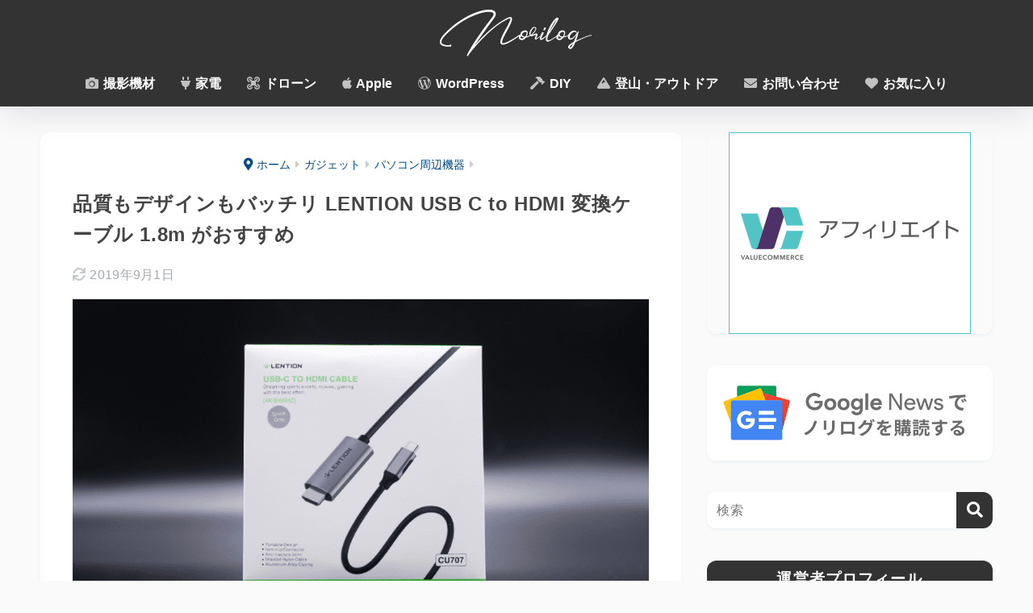

--- FILE ---
content_type: text/html; charset=UTF-8
request_url: https://noripon.blog/lention-usb-c-to-hdmi-cable/
body_size: 37463
content:
<!DOCTYPE html><html lang="ja"><head>
<!-- wexal_pst_init.js does not exist -->
<!-- engagement_delay.js does not exist -->
<link rel="dns-prefetch" href="//b.blogmura.com/">
<link rel="preconnect" href="//b.blogmura.com/">
<link rel="dns-prefetch" href="//ad.jp.ap.valuecommerce.com/">
<link rel="dns-prefetch" href="//pagead2.googlesyndication.com/">
<link rel="dns-prefetch" href="//secure.gravatar.com/">
<link rel="dns-prefetch" href="//aml.valuecommerce.com/">
<link rel="dns-prefetch" href="//unpkg.com/">
<link rel="dns-prefetch" href="//www.line-website.com/">
<link rel="dns-prefetch" href="//www.googletagmanager.com/">
<link rel="dns-prefetch" href="//image.moshimo.com/">
<link rel="dns-prefetch" href="//i.ytimg.com/">
<link rel="dns-prefetch" href="//i.moshimo.com/">
<link rel="dns-prefetch" href="//adobe-creative.prf.hn/"> <meta charset="utf-8"> <meta http-equiv="X-UA-Compatible" content="IE=edge"> <meta name="HandheldFriendly" content="True"> <meta name="MobileOptimized" content="320"> <meta name="viewport" content="width=device-width, initial-scale=1, viewport-fit=cover"/> <meta name="msapplication-TileColor" content="#333333"> <meta name="theme-color" content="#333333"> <link rel="pingback" href="https://noripon.blog/xmlrpc.php"> <title>品質もデザインもバッチリ LENTION USB C to HDMI 変換ケーブル 1.8m がおすすめ | NORILOG（ノリログ）</title><meta name='robots' content='max-image-preview:large'/><script type='application/javascript' id='pys-version-script'>console.log('PixelYourSite Free version 11.1.5');</script><link rel='dns-prefetch' href='//unpkg.com'/><link rel='dns-prefetch' href='//www.googletagmanager.com'/><link rel='dns-prefetch' href='//fonts.googleapis.com'/><link rel='dns-prefetch' href='//pagead2.googlesyndication.com'/><link href='https://fonts.gstatic.com' crossorigin rel='preconnect'/><script type='text/javascript' id='pinterest-version-script'>console.log('PixelYourSite Pinterest version 6.1.9.1');</script><link rel="alternate" type="application/rss+xml" title="NORILOG（ノリログ） &raquo; ストーリー フィード" href="https://noripon.blog/web-stories/feed/"><style id='wp-img-auto-sizes-contain-inline-css' type='text/css'>img:is([sizes=auto i],[sizes^="auto," i]){contain-intrinsic-size:3000px 1500px}
/*# sourceURL=wp-img-auto-sizes-contain-inline-css */</style><link rel='stylesheet' id='sng-stylesheet-css' href='https://noripon.blog/norilog/norilog-style-file.css?version=3.11.6' type='text/css' media='all'/><link rel='stylesheet' id='sng-option-css' href='https://noripon.blog/norilog/entry-option.css?version=3.11.6' type='text/css' media='all'/><link rel='stylesheet' id='sng-old-css-css' href='https://noripon.blog/norilog/style-old.css?version=3.11.6' type='text/css' media='all'/><link rel='stylesheet' id='sango_theme_gutenberg-style-css' href='https://noripon.blog/norilog/library/gutenberg/dist/build/style-blocks.css?version=3.11.6' type='text/css' media='all'/><style id='sango_theme_gutenberg-style-inline-css' type='text/css'>.x-twitter-inline:before{color:#000000;content:"\𝕏";display:inline-block;font-family:"Font Awesome 6 Free";padding-right:0.1em;text-align:center;width:1.15em}:root{--sgb-main-color:#333333;--sgb-pastel-color:#e8f0f4;--sgb-accent-color:#3fa9bf;--sgb-widget-title-color:#ffffff;--sgb-widget-title-bg-color:#333333;--sgb-bg-color:#fafafa;--wp--preset--color--sango-main:var(--sgb-main-color);--wp--preset--color--sango-pastel:var(--sgb-pastel-color);--wp--preset--color--sango-accent:var(--sgb-accent-color)}
/*# sourceURL=sango_theme_gutenberg-style-inline-css */</style><link rel='stylesheet' id='sng-fontawesome-css' href='https://noripon.blog/norilog_child_template/library/css/fa-sango.css' type='text/css' media='all'/><link rel='stylesheet' id='scroll-hint-css' href='//unpkg.com/scroll-hint@1.2.4/css/scroll-hint.css' type='text/css' media=''/><link rel='stylesheet' id='sbi_styles-css' href='https://noripon.blog/wp-content/plugins/instagram-feed/css/sbi-styles.min.css' type='text/css' media='all'/><link rel='stylesheet' id='wp-block-library-css' href='https://noripon.blog/wp-includes/css/dist/block-library/style.min.css?ver=6.9' type='text/css' media='all'/><style id='rinkerg-gutenberg-rinker-style-inline-css' type='text/css'>.wp-block-create-block-block{background-color:#21759b;color:#fff;padding:2px}
/*# sourceURL=https://noripon.blog/wp-content/plugins/yyi-rinker/block/build/style-index.css */</style><style id='safe-svg-svg-icon-style-inline-css' type='text/css'>.safe-svg-cover{text-align:center}.safe-svg-cover .safe-svg-inside{display:inline-block;max-width:100%}.safe-svg-cover svg{fill:currentColor;height:100%;max-height:100%;max-width:100%;width:100%}
/*# sourceURL=https://noripon.blog/wp-content/plugins/safe-svg/dist/safe-svg-block-frontend.css */</style><link rel='stylesheet' id='wp-components-css' href='https://noripon.blog/wp-includes/css/dist/components/style.min.css?ver=6.9' type='text/css' media='all'/><link rel='stylesheet' id='wp-preferences-css' href='https://noripon.blog/wp-includes/css/dist/preferences/style.min.css?ver=6.9' type='text/css' media='all'/><link rel='stylesheet' id='wp-block-editor-css' href='https://noripon.blog/wp-includes/css/dist/block-editor/style.min.css?ver=6.9' type='text/css' media='all'/><link rel='stylesheet' id='wp-reusable-blocks-css' href='https://noripon.blog/wp-includes/css/dist/reusable-blocks/style.min.css?ver=6.9' type='text/css' media='all'/><link rel='stylesheet' id='wp-patterns-css' href='https://noripon.blog/wp-includes/css/dist/patterns/style.min.css?ver=6.9' type='text/css' media='all'/><link rel='stylesheet' id='wp-editor-css' href='https://noripon.blog/wp-includes/css/dist/editor/style.min.css?ver=6.9' type='text/css' media='all'/><link rel='stylesheet' id='poripu-theme-gutenberg-cgb-style-css-css' href='https://noripon.blog/wp-content/plugins/poripu-theme-gutenberg/dist/blocks.style.build.css' type='text/css' media='all'/><style id='global-styles-inline-css' type='text/css'>:root{--wp--preset--aspect-ratio--square: 1;--wp--preset--aspect-ratio--4-3: 4/3;--wp--preset--aspect-ratio--3-4: 3/4;--wp--preset--aspect-ratio--3-2: 3/2;--wp--preset--aspect-ratio--2-3: 2/3;--wp--preset--aspect-ratio--16-9: 16/9;--wp--preset--aspect-ratio--9-16: 9/16;--wp--preset--color--black: #000000;--wp--preset--color--cyan-bluish-gray: #abb8c3;--wp--preset--color--white: #ffffff;--wp--preset--color--pale-pink: #f78da7;--wp--preset--color--vivid-red: #cf2e2e;--wp--preset--color--luminous-vivid-orange: #ff6900;--wp--preset--color--luminous-vivid-amber: #fcb900;--wp--preset--color--light-green-cyan: #7bdcb5;--wp--preset--color--vivid-green-cyan: #00d084;--wp--preset--color--pale-cyan-blue: #8ed1fc;--wp--preset--color--vivid-cyan-blue: #0693e3;--wp--preset--color--vivid-purple: #9b51e0;--wp--preset--color--sango-main: var(--sgb-main-color);--wp--preset--color--sango-pastel: var(--sgb-pastel-color);--wp--preset--color--sango-accent: var(--sgb-accent-color);--wp--preset--color--sango-blue: #009EF3;--wp--preset--color--sango-orange: #ffb36b;--wp--preset--color--sango-red: #f88080;--wp--preset--color--sango-green: #90d581;--wp--preset--color--sango-black: #333;--wp--preset--color--sango-gray: gray;--wp--preset--color--sango-silver: whitesmoke;--wp--preset--color--sango-light-blue: #b4e0fa;--wp--preset--color--sango-light-red: #ffebeb;--wp--preset--color--sango-light-orange: #fff9e6;--wp--preset--gradient--vivid-cyan-blue-to-vivid-purple: linear-gradient(135deg,rgb(6,147,227) 0%,rgb(155,81,224) 100%);--wp--preset--gradient--light-green-cyan-to-vivid-green-cyan: linear-gradient(135deg,rgb(122,220,180) 0%,rgb(0,208,130) 100%);--wp--preset--gradient--luminous-vivid-amber-to-luminous-vivid-orange: linear-gradient(135deg,rgb(252,185,0) 0%,rgb(255,105,0) 100%);--wp--preset--gradient--luminous-vivid-orange-to-vivid-red: linear-gradient(135deg,rgb(255,105,0) 0%,rgb(207,46,46) 100%);--wp--preset--gradient--very-light-gray-to-cyan-bluish-gray: linear-gradient(135deg,rgb(238,238,238) 0%,rgb(169,184,195) 100%);--wp--preset--gradient--cool-to-warm-spectrum: linear-gradient(135deg,rgb(74,234,220) 0%,rgb(151,120,209) 20%,rgb(207,42,186) 40%,rgb(238,44,130) 60%,rgb(251,105,98) 80%,rgb(254,248,76) 100%);--wp--preset--gradient--blush-light-purple: linear-gradient(135deg,rgb(255,206,236) 0%,rgb(152,150,240) 100%);--wp--preset--gradient--blush-bordeaux: linear-gradient(135deg,rgb(254,205,165) 0%,rgb(254,45,45) 50%,rgb(107,0,62) 100%);--wp--preset--gradient--luminous-dusk: linear-gradient(135deg,rgb(255,203,112) 0%,rgb(199,81,192) 50%,rgb(65,88,208) 100%);--wp--preset--gradient--pale-ocean: linear-gradient(135deg,rgb(255,245,203) 0%,rgb(182,227,212) 50%,rgb(51,167,181) 100%);--wp--preset--gradient--electric-grass: linear-gradient(135deg,rgb(202,248,128) 0%,rgb(113,206,126) 100%);--wp--preset--gradient--midnight: linear-gradient(135deg,rgb(2,3,129) 0%,rgb(40,116,252) 100%);--wp--preset--font-size--small: 13px;--wp--preset--font-size--medium: 20px;--wp--preset--font-size--large: 36px;--wp--preset--font-size--x-large: 42px;--wp--preset--font-family--default: "Helvetica", "Arial", "Hiragino Kaku Gothic ProN", "Hiragino Sans", YuGothic, "Yu Gothic", "メイリオ", Meiryo, sans-serif;--wp--preset--font-family--notosans: "Noto Sans JP", var(--wp--preset--font-family--default);--wp--preset--font-family--mplusrounded: "M PLUS Rounded 1c", var(--wp--preset--font-family--default);--wp--preset--font-family--dfont: "Quicksand", var(--wp--preset--font-family--default);--wp--preset--spacing--20: 0.44rem;--wp--preset--spacing--30: 0.67rem;--wp--preset--spacing--40: 1rem;--wp--preset--spacing--50: 1.5rem;--wp--preset--spacing--60: 2.25rem;--wp--preset--spacing--70: 3.38rem;--wp--preset--spacing--80: 5.06rem;--wp--preset--shadow--natural: 6px 6px 9px rgba(0, 0, 0, 0.2);--wp--preset--shadow--deep: 12px 12px 50px rgba(0, 0, 0, 0.4);--wp--preset--shadow--sharp: 6px 6px 0px rgba(0, 0, 0, 0.2);--wp--preset--shadow--outlined: 6px 6px 0px -3px rgb(255, 255, 255), 6px 6px rgb(0, 0, 0);--wp--preset--shadow--crisp: 6px 6px 0px rgb(0, 0, 0);--wp--custom--wrap--width: 92%;--wp--custom--wrap--default-width: 800px;--wp--custom--wrap--content-width: 1180px;--wp--custom--wrap--max-width: var(--wp--custom--wrap--content-width);--wp--custom--wrap--side: 30%;--wp--custom--wrap--gap: 2em;--wp--custom--wrap--mobile--padding: 16px;--wp--custom--shadow--large: 0 16px 30px -7px rgba(0, 12, 66, 0.15 );--wp--custom--shadow--large-hover: 0 40px 50px -16px rgba(0, 12, 66, 0.2 );--wp--custom--shadow--medium: 0 6px 13px -3px rgba(0, 12, 66, 0.1), 0 0px 1px rgba(0,30,100, 0.1 );--wp--custom--shadow--medium-hover: 0 12px 45px -9px rgb(0 0 0 / 23%);--wp--custom--shadow--solid: 0 1px 2px 0 rgba(24, 44, 84, 0.1), 0 1px 3px 1px rgba(24, 44, 84, 0.1);--wp--custom--shadow--solid-hover: 0 2px 4px 0 rgba(24, 44, 84, 0.1), 0 2px 8px 0 rgba(24, 44, 84, 0.1);--wp--custom--shadow--small: 0 2px 4px #4385bb12;--wp--custom--rounded--medium: 12px;--wp--custom--rounded--small: 6px;--wp--custom--widget--padding-horizontal: 18px;--wp--custom--widget--padding-vertical: 6px;--wp--custom--widget--icon-margin: 6px;--wp--custom--widget--gap: 2.5em;--wp--custom--entry--gap: 1.5rem;--wp--custom--entry--gap-mobile: 1rem;--wp--custom--entry--border-color: #eaedf2;--wp--custom--animation--fade-in: fadeIn 0.7s ease 0s 1 normal;--wp--custom--animation--header: fadeHeader 1s ease 0s 1 normal;--wp--custom--transition--default: 0.3s ease-in-out;--wp--custom--totop--opacity: 0.6;--wp--custom--totop--right: 18px;--wp--custom--totop--bottom: 20px;--wp--custom--totop--mobile--right: 16px;--wp--custom--totop--mobile--bottom: 10px;--wp--custom--toc--button--opacity: 0.6;--wp--custom--footer--column-gap: 40px;}:root { --wp--style--global--content-size: 900px;--wp--style--global--wide-size: 980px; }:where(body) { margin: 0; }.wp-site-blocks > .alignleft { float: left; margin-right: 2em; }.wp-site-blocks > .alignright { float: right; margin-left: 2em; }.wp-site-blocks > .aligncenter { justify-content: center; margin-left: auto; margin-right: auto; }:where(.wp-site-blocks) > * { margin-block-start: 1.5rem; margin-block-end: 0; }:where(.wp-site-blocks) > :first-child { margin-block-start: 0; }:where(.wp-site-blocks) > :last-child { margin-block-end: 0; }:root { --wp--style--block-gap: 1.5rem; }:root :where(.is-layout-flow) > :first-child{margin-block-start: 0;}:root :where(.is-layout-flow) > :last-child{margin-block-end: 0;}:root :where(.is-layout-flow) > *{margin-block-start: 1.5rem;margin-block-end: 0;}:root :where(.is-layout-constrained) > :first-child{margin-block-start: 0;}:root :where(.is-layout-constrained) > :last-child{margin-block-end: 0;}:root :where(.is-layout-constrained) > *{margin-block-start: 1.5rem;margin-block-end: 0;}:root :where(.is-layout-flex){gap: 1.5rem;}:root :where(.is-layout-grid){gap: 1.5rem;}.is-layout-flow > .alignleft{float: left;margin-inline-start: 0;margin-inline-end: 2em;}.is-layout-flow > .alignright{float: right;margin-inline-start: 2em;margin-inline-end: 0;}.is-layout-flow > .aligncenter{margin-left: auto !important;margin-right: auto !important;}.is-layout-constrained > .alignleft{float: left;margin-inline-start: 0;margin-inline-end: 2em;}.is-layout-constrained > .alignright{float: right;margin-inline-start: 2em;margin-inline-end: 0;}.is-layout-constrained > .aligncenter{margin-left: auto !important;margin-right: auto !important;}.is-layout-constrained > :where(:not(.alignleft):not(.alignright):not(.alignfull)){max-width: var(--wp--style--global--content-size);margin-left: auto !important;margin-right: auto !important;}.is-layout-constrained > .alignwide{max-width: var(--wp--style--global--wide-size);}body .is-layout-flex{display: flex;}.is-layout-flex{flex-wrap: wrap;align-items: center;}.is-layout-flex > :is(*, div){margin: 0;}body .is-layout-grid{display: grid;}.is-layout-grid > :is(*, div){margin: 0;}body{font-family: var(--sgb-font-family);padding-top: 0px;padding-right: 0px;padding-bottom: 0px;padding-left: 0px;}a:where(:not(.wp-element-button)){text-decoration: underline;}:root :where(.wp-element-button, .wp-block-button__link){background-color: #32373c;border-width: 0;color: #fff;font-family: inherit;font-size: inherit;font-style: inherit;font-weight: inherit;letter-spacing: inherit;line-height: inherit;padding-top: calc(0.667em + 2px);padding-right: calc(1.333em + 2px);padding-bottom: calc(0.667em + 2px);padding-left: calc(1.333em + 2px);text-decoration: none;text-transform: inherit;}.has-black-color{color: var(--wp--preset--color--black) !important;}.has-cyan-bluish-gray-color{color: var(--wp--preset--color--cyan-bluish-gray) !important;}.has-white-color{color: var(--wp--preset--color--white) !important;}.has-pale-pink-color{color: var(--wp--preset--color--pale-pink) !important;}.has-vivid-red-color{color: var(--wp--preset--color--vivid-red) !important;}.has-luminous-vivid-orange-color{color: var(--wp--preset--color--luminous-vivid-orange) !important;}.has-luminous-vivid-amber-color{color: var(--wp--preset--color--luminous-vivid-amber) !important;}.has-light-green-cyan-color{color: var(--wp--preset--color--light-green-cyan) !important;}.has-vivid-green-cyan-color{color: var(--wp--preset--color--vivid-green-cyan) !important;}.has-pale-cyan-blue-color{color: var(--wp--preset--color--pale-cyan-blue) !important;}.has-vivid-cyan-blue-color{color: var(--wp--preset--color--vivid-cyan-blue) !important;}.has-vivid-purple-color{color: var(--wp--preset--color--vivid-purple) !important;}.has-sango-main-color{color: var(--wp--preset--color--sango-main) !important;}.has-sango-pastel-color{color: var(--wp--preset--color--sango-pastel) !important;}.has-sango-accent-color{color: var(--wp--preset--color--sango-accent) !important;}.has-sango-blue-color{color: var(--wp--preset--color--sango-blue) !important;}.has-sango-orange-color{color: var(--wp--preset--color--sango-orange) !important;}.has-sango-red-color{color: var(--wp--preset--color--sango-red) !important;}.has-sango-green-color{color: var(--wp--preset--color--sango-green) !important;}.has-sango-black-color{color: var(--wp--preset--color--sango-black) !important;}.has-sango-gray-color{color: var(--wp--preset--color--sango-gray) !important;}.has-sango-silver-color{color: var(--wp--preset--color--sango-silver) !important;}.has-sango-light-blue-color{color: var(--wp--preset--color--sango-light-blue) !important;}.has-sango-light-red-color{color: var(--wp--preset--color--sango-light-red) !important;}.has-sango-light-orange-color{color: var(--wp--preset--color--sango-light-orange) !important;}.has-black-background-color{background-color: var(--wp--preset--color--black) !important;}.has-cyan-bluish-gray-background-color{background-color: var(--wp--preset--color--cyan-bluish-gray) !important;}.has-white-background-color{background-color: var(--wp--preset--color--white) !important;}.has-pale-pink-background-color{background-color: var(--wp--preset--color--pale-pink) !important;}.has-vivid-red-background-color{background-color: var(--wp--preset--color--vivid-red) !important;}.has-luminous-vivid-orange-background-color{background-color: var(--wp--preset--color--luminous-vivid-orange) !important;}.has-luminous-vivid-amber-background-color{background-color: var(--wp--preset--color--luminous-vivid-amber) !important;}.has-light-green-cyan-background-color{background-color: var(--wp--preset--color--light-green-cyan) !important;}.has-vivid-green-cyan-background-color{background-color: var(--wp--preset--color--vivid-green-cyan) !important;}.has-pale-cyan-blue-background-color{background-color: var(--wp--preset--color--pale-cyan-blue) !important;}.has-vivid-cyan-blue-background-color{background-color: var(--wp--preset--color--vivid-cyan-blue) !important;}.has-vivid-purple-background-color{background-color: var(--wp--preset--color--vivid-purple) !important;}.has-sango-main-background-color{background-color: var(--wp--preset--color--sango-main) !important;}.has-sango-pastel-background-color{background-color: var(--wp--preset--color--sango-pastel) !important;}.has-sango-accent-background-color{background-color: var(--wp--preset--color--sango-accent) !important;}.has-sango-blue-background-color{background-color: var(--wp--preset--color--sango-blue) !important;}.has-sango-orange-background-color{background-color: var(--wp--preset--color--sango-orange) !important;}.has-sango-red-background-color{background-color: var(--wp--preset--color--sango-red) !important;}.has-sango-green-background-color{background-color: var(--wp--preset--color--sango-green) !important;}.has-sango-black-background-color{background-color: var(--wp--preset--color--sango-black) !important;}.has-sango-gray-background-color{background-color: var(--wp--preset--color--sango-gray) !important;}.has-sango-silver-background-color{background-color: var(--wp--preset--color--sango-silver) !important;}.has-sango-light-blue-background-color{background-color: var(--wp--preset--color--sango-light-blue) !important;}.has-sango-light-red-background-color{background-color: var(--wp--preset--color--sango-light-red) !important;}.has-sango-light-orange-background-color{background-color: var(--wp--preset--color--sango-light-orange) !important;}.has-black-border-color{border-color: var(--wp--preset--color--black) !important;}.has-cyan-bluish-gray-border-color{border-color: var(--wp--preset--color--cyan-bluish-gray) !important;}.has-white-border-color{border-color: var(--wp--preset--color--white) !important;}.has-pale-pink-border-color{border-color: var(--wp--preset--color--pale-pink) !important;}.has-vivid-red-border-color{border-color: var(--wp--preset--color--vivid-red) !important;}.has-luminous-vivid-orange-border-color{border-color: var(--wp--preset--color--luminous-vivid-orange) !important;}.has-luminous-vivid-amber-border-color{border-color: var(--wp--preset--color--luminous-vivid-amber) !important;}.has-light-green-cyan-border-color{border-color: var(--wp--preset--color--light-green-cyan) !important;}.has-vivid-green-cyan-border-color{border-color: var(--wp--preset--color--vivid-green-cyan) !important;}.has-pale-cyan-blue-border-color{border-color: var(--wp--preset--color--pale-cyan-blue) !important;}.has-vivid-cyan-blue-border-color{border-color: var(--wp--preset--color--vivid-cyan-blue) !important;}.has-vivid-purple-border-color{border-color: var(--wp--preset--color--vivid-purple) !important;}.has-sango-main-border-color{border-color: var(--wp--preset--color--sango-main) !important;}.has-sango-pastel-border-color{border-color: var(--wp--preset--color--sango-pastel) !important;}.has-sango-accent-border-color{border-color: var(--wp--preset--color--sango-accent) !important;}.has-sango-blue-border-color{border-color: var(--wp--preset--color--sango-blue) !important;}.has-sango-orange-border-color{border-color: var(--wp--preset--color--sango-orange) !important;}.has-sango-red-border-color{border-color: var(--wp--preset--color--sango-red) !important;}.has-sango-green-border-color{border-color: var(--wp--preset--color--sango-green) !important;}.has-sango-black-border-color{border-color: var(--wp--preset--color--sango-black) !important;}.has-sango-gray-border-color{border-color: var(--wp--preset--color--sango-gray) !important;}.has-sango-silver-border-color{border-color: var(--wp--preset--color--sango-silver) !important;}.has-sango-light-blue-border-color{border-color: var(--wp--preset--color--sango-light-blue) !important;}.has-sango-light-red-border-color{border-color: var(--wp--preset--color--sango-light-red) !important;}.has-sango-light-orange-border-color{border-color: var(--wp--preset--color--sango-light-orange) !important;}.has-vivid-cyan-blue-to-vivid-purple-gradient-background{background: var(--wp--preset--gradient--vivid-cyan-blue-to-vivid-purple) !important;}.has-light-green-cyan-to-vivid-green-cyan-gradient-background{background: var(--wp--preset--gradient--light-green-cyan-to-vivid-green-cyan) !important;}.has-luminous-vivid-amber-to-luminous-vivid-orange-gradient-background{background: var(--wp--preset--gradient--luminous-vivid-amber-to-luminous-vivid-orange) !important;}.has-luminous-vivid-orange-to-vivid-red-gradient-background{background: var(--wp--preset--gradient--luminous-vivid-orange-to-vivid-red) !important;}.has-very-light-gray-to-cyan-bluish-gray-gradient-background{background: var(--wp--preset--gradient--very-light-gray-to-cyan-bluish-gray) !important;}.has-cool-to-warm-spectrum-gradient-background{background: var(--wp--preset--gradient--cool-to-warm-spectrum) !important;}.has-blush-light-purple-gradient-background{background: var(--wp--preset--gradient--blush-light-purple) !important;}.has-blush-bordeaux-gradient-background{background: var(--wp--preset--gradient--blush-bordeaux) !important;}.has-luminous-dusk-gradient-background{background: var(--wp--preset--gradient--luminous-dusk) !important;}.has-pale-ocean-gradient-background{background: var(--wp--preset--gradient--pale-ocean) !important;}.has-electric-grass-gradient-background{background: var(--wp--preset--gradient--electric-grass) !important;}.has-midnight-gradient-background{background: var(--wp--preset--gradient--midnight) !important;}.has-small-font-size{font-size: var(--wp--preset--font-size--small) !important;}.has-medium-font-size{font-size: var(--wp--preset--font-size--medium) !important;}.has-large-font-size{font-size: var(--wp--preset--font-size--large) !important;}.has-x-large-font-size{font-size: var(--wp--preset--font-size--x-large) !important;}.has-default-font-family{font-family: var(--wp--preset--font-family--default) !important;}.has-notosans-font-family{font-family: var(--wp--preset--font-family--notosans) !important;}.has-mplusrounded-font-family{font-family: var(--wp--preset--font-family--mplusrounded) !important;}.has-dfont-font-family{font-family: var(--wp--preset--font-family--dfont) !important;}
:root :where(.wp-block-button .wp-block-button__link){background-color: var(--wp--preset--color--sango-main);border-radius: var(--wp--custom--rounded--medium);color: #fff;font-size: 18px;font-weight: 600;padding-top: 0.4em;padding-right: 1.3em;padding-bottom: 0.4em;padding-left: 1.3em;}
:root :where(.wp-block-pullquote){font-size: 1.5em;line-height: 1.6;}
/*# sourceURL=global-styles-inline-css */</style><link rel='stylesheet' id='flexible-table-block-css' href='https://noripon.blog/wp-content/plugins/flexible-table-block/build/style-index.css' type='text/css' media='all'/><style id='flexible-table-block-inline-css' type='text/css'>.wp-block-flexible-table-block-table.wp-block-flexible-table-block-table>table{width:100%;max-width:100%;border-collapse:collapse;}.wp-block-flexible-table-block-table.wp-block-flexible-table-block-table.is-style-stripes tbody tr:nth-child(odd) th{background-color:#f0f0f1;}.wp-block-flexible-table-block-table.wp-block-flexible-table-block-table.is-style-stripes tbody tr:nth-child(odd) td{background-color:#f0f0f1;}.wp-block-flexible-table-block-table.wp-block-flexible-table-block-table.is-style-stripes tbody tr:nth-child(even) th{background-color:#ffffff;}.wp-block-flexible-table-block-table.wp-block-flexible-table-block-table.is-style-stripes tbody tr:nth-child(even) td{background-color:#ffffff;}.wp-block-flexible-table-block-table.wp-block-flexible-table-block-table>table tr th,.wp-block-flexible-table-block-table.wp-block-flexible-table-block-table>table tr td{padding:0.5em;border-width:1px;border-style:solid;border-color:#000000;text-align:left;vertical-align:middle;}.wp-block-flexible-table-block-table.wp-block-flexible-table-block-table>table tr th{background-color:#f0f0f1;}.wp-block-flexible-table-block-table.wp-block-flexible-table-block-table>table tr td{background-color:#ffffff;}@media screen and (min-width:769px){.wp-block-flexible-table-block-table.is-scroll-on-pc{overflow-x:scroll;}.wp-block-flexible-table-block-table.is-scroll-on-pc table{max-width:none;align-self:self-start;}}@media screen and (max-width:768px){.wp-block-flexible-table-block-table.is-scroll-on-mobile{overflow-x:scroll;}.wp-block-flexible-table-block-table.is-scroll-on-mobile table{max-width:none;align-self:self-start;}.wp-block-flexible-table-block-table table.is-stacked-on-mobile th,.wp-block-flexible-table-block-table table.is-stacked-on-mobile td{width:100%!important;display:block;}}
/*# sourceURL=flexible-table-block-inline-css */</style><link rel='stylesheet' id='child-style-css' href='https://noripon.blog/norilog_child_template/norilog-custom-style.css' type='text/css' media='all'/><style id='wpdiscuz-frontend-css-inline-css' type='text/css'> #wpdcom .wpd-blog-administrator .wpd-comment-label{color:#ffffff;background-color:#333652;border:none}#wpdcom .wpd-blog-administrator .wpd-comment-author, #wpdcom .wpd-blog-administrator .wpd-comment-author a{color:#333652}#wpdcom.wpd-layout-1 .wpd-comment .wpd-blog-administrator .wpd-avatar img{border-color:#333652}#wpdcom.wpd-layout-2 .wpd-comment.wpd-reply .wpd-comment-wrap.wpd-blog-administrator{border-left:3px solid #333652}#wpdcom.wpd-layout-2 .wpd-comment .wpd-blog-administrator .wpd-avatar img{border-bottom-color:#333652}#wpdcom.wpd-layout-3 .wpd-blog-administrator .wpd-comment-subheader{border-top:1px dashed #333652}#wpdcom.wpd-layout-3 .wpd-reply .wpd-blog-administrator .wpd-comment-right{border-left:1px solid #333652}#wpdcom .wpd-blog-editor .wpd-comment-label{color:#ffffff;background-color:#333652;border:none}#wpdcom .wpd-blog-editor .wpd-comment-author, #wpdcom .wpd-blog-editor .wpd-comment-author a{color:#333652}#wpdcom.wpd-layout-1 .wpd-comment .wpd-blog-editor .wpd-avatar img{border-color:#333652}#wpdcom.wpd-layout-2 .wpd-comment.wpd-reply .wpd-comment-wrap.wpd-blog-editor{border-left:3px solid #333652}#wpdcom.wpd-layout-2 .wpd-comment .wpd-blog-editor .wpd-avatar img{border-bottom-color:#333652}#wpdcom.wpd-layout-3 .wpd-blog-editor .wpd-comment-subheader{border-top:1px dashed #333652}#wpdcom.wpd-layout-3 .wpd-reply .wpd-blog-editor .wpd-comment-right{border-left:1px solid #333652}#wpdcom .wpd-blog-author .wpd-comment-label{color:#ffffff;background-color:#333652;border:none}#wpdcom .wpd-blog-author .wpd-comment-author, #wpdcom .wpd-blog-author .wpd-comment-author a{color:#333652}#wpdcom.wpd-layout-1 .wpd-comment .wpd-blog-author .wpd-avatar img{border-color:#333652}#wpdcom.wpd-layout-2 .wpd-comment .wpd-blog-author .wpd-avatar img{border-bottom-color:#333652}#wpdcom.wpd-layout-3 .wpd-blog-author .wpd-comment-subheader{border-top:1px dashed #333652}#wpdcom.wpd-layout-3 .wpd-reply .wpd-blog-author .wpd-comment-right{border-left:1px solid #333652}#wpdcom .wpd-blog-contributor .wpd-comment-label{color:#ffffff;background-color:#333652;border:none}#wpdcom .wpd-blog-contributor .wpd-comment-author, #wpdcom .wpd-blog-contributor .wpd-comment-author a{color:#333652}#wpdcom.wpd-layout-1 .wpd-comment .wpd-blog-contributor .wpd-avatar img{border-color:#333652}#wpdcom.wpd-layout-2 .wpd-comment .wpd-blog-contributor .wpd-avatar img{border-bottom-color:#333652}#wpdcom.wpd-layout-3 .wpd-blog-contributor .wpd-comment-subheader{border-top:1px dashed #333652}#wpdcom.wpd-layout-3 .wpd-reply .wpd-blog-contributor .wpd-comment-right{border-left:1px solid #333652}#wpdcom .wpd-blog-subscriber .wpd-comment-label{color:#ffffff;background-color:#00B38F;border:none}#wpdcom .wpd-blog-subscriber .wpd-comment-author, #wpdcom .wpd-blog-subscriber .wpd-comment-author a{color:#00B38F}#wpdcom.wpd-layout-2 .wpd-comment .wpd-blog-subscriber .wpd-avatar img{border-bottom-color:#00B38F}#wpdcom.wpd-layout-3 .wpd-blog-subscriber .wpd-comment-subheader{border-top:1px dashed #00B38F}#wpdcom .wpd-blog-sab-guest-author .wpd-comment-label{color:#ffffff;background-color:#00B38F;border:none}#wpdcom .wpd-blog-sab-guest-author .wpd-comment-author, #wpdcom .wpd-blog-sab-guest-author .wpd-comment-author a{color:#00B38F}#wpdcom.wpd-layout-1 .wpd-comment .wpd-blog-sab-guest-author .wpd-avatar img{border-color:#00B38F}#wpdcom.wpd-layout-2 .wpd-comment .wpd-blog-sab-guest-author .wpd-avatar img{border-bottom-color:#00B38F}#wpdcom.wpd-layout-3 .wpd-blog-sab-guest-author .wpd-comment-subheader{border-top:1px dashed #00B38F}#wpdcom.wpd-layout-3 .wpd-reply .wpd-blog-sab-guest-author .wpd-comment-right{border-left:1px solid #00B38F}#wpdcom .wpd-blog-post_author .wpd-comment-label{color:#ffffff;background-color:#333652;border:none}#wpdcom .wpd-blog-post_author .wpd-comment-author, #wpdcom .wpd-blog-post_author .wpd-comment-author a{color:#333652}#wpdcom .wpd-blog-post_author .wpd-avatar img{border-color:#333652}#wpdcom.wpd-layout-1 .wpd-comment .wpd-blog-post_author .wpd-avatar img{border-color:#333652}#wpdcom.wpd-layout-2 .wpd-comment.wpd-reply .wpd-comment-wrap.wpd-blog-post_author{border-left:3px solid #333652}#wpdcom.wpd-layout-2 .wpd-comment .wpd-blog-post_author .wpd-avatar img{border-bottom-color:#333652}#wpdcom.wpd-layout-3 .wpd-blog-post_author .wpd-comment-subheader{border-top:1px dashed #333652}#wpdcom.wpd-layout-3 .wpd-reply .wpd-blog-post_author .wpd-comment-right{border-left:1px solid #333652}#wpdcom .wpd-blog-guest .wpd-comment-label{color:#ffffff;background-color:#00B38F;border:none}#wpdcom .wpd-blog-guest .wpd-comment-author, #wpdcom .wpd-blog-guest .wpd-comment-author a{color:#00B38F}#wpdcom.wpd-layout-3 .wpd-blog-guest .wpd-comment-subheader{border-top:1px dashed #00B38F}#comments, #respond, .comments-area, #wpdcom{}#wpdcom .ql-editor > *{color:#777777}#wpdcom .ql-editor::before{}#wpdcom .ql-toolbar{border:1px solid #DDDDDD;border-top:none}#wpdcom .ql-container{border:1px solid #DDDDDD;border-bottom:none}#wpdcom .wpd-form-row .wpdiscuz-item input[type="text"], #wpdcom .wpd-form-row .wpdiscuz-item input[type="email"], #wpdcom .wpd-form-row .wpdiscuz-item input[type="url"], #wpdcom .wpd-form-row .wpdiscuz-item input[type="color"], #wpdcom .wpd-form-row .wpdiscuz-item input[type="date"], #wpdcom .wpd-form-row .wpdiscuz-item input[type="datetime"], #wpdcom .wpd-form-row .wpdiscuz-item input[type="datetime-local"], #wpdcom .wpd-form-row .wpdiscuz-item input[type="month"], #wpdcom .wpd-form-row .wpdiscuz-item input[type="number"], #wpdcom .wpd-form-row .wpdiscuz-item input[type="time"], #wpdcom textarea, #wpdcom select{border:1px solid #DDDDDD;color:#777777}#wpdcom .wpd-form-row .wpdiscuz-item textarea{border:1px solid #DDDDDD}#wpdcom input::placeholder, #wpdcom textarea::placeholder, #wpdcom input::-moz-placeholder, #wpdcom textarea::-webkit-input-placeholder{}#wpdcom .wpd-comment-text{color:#777777}#wpdcom .wpd-thread-head .wpd-thread-info{border-bottom:2px solid #333652}#wpdcom .wpd-thread-head .wpd-thread-info.wpd-reviews-tab svg{fill:#333652}#wpdcom .wpd-thread-head .wpdiscuz-user-settings{border-bottom:2px solid #333652}#wpdcom .wpd-thread-head .wpdiscuz-user-settings:hover{color:#333652}#wpdcom .wpd-comment .wpd-follow-link:hover{color:#333652}#wpdcom .wpd-comment-status .wpd-sticky{color:#333652}#wpdcom .wpd-thread-filter .wpdf-active{color:#333652;border-bottom-color:#333652}#wpdcom .wpd-comment-info-bar{border:1px dashed #5c5f75;background:#ebebee}#wpdcom .wpd-comment-info-bar .wpd-current-view i{color:#333652}#wpdcom .wpd-filter-view-all:hover{background:#333652}#wpdcom .wpdiscuz-item .wpdiscuz-rating > label{color:#DDDDDD}#wpdcom .wpdiscuz-item .wpdiscuz-rating:not(:checked) > label:hover, .wpdiscuz-rating:not(:checked) > label:hover ~ label{}#wpdcom .wpdiscuz-item .wpdiscuz-rating > input ~ label:hover, #wpdcom .wpdiscuz-item .wpdiscuz-rating > input:not(:checked) ~ label:hover ~ label, #wpdcom .wpdiscuz-item .wpdiscuz-rating > input:not(:checked) ~ label:hover ~ label{color:#FFED85}#wpdcom .wpdiscuz-item .wpdiscuz-rating > input:checked ~ label:hover, #wpdcom .wpdiscuz-item .wpdiscuz-rating > input:checked ~ label:hover, #wpdcom .wpdiscuz-item .wpdiscuz-rating > label:hover ~ input:checked ~ label, #wpdcom .wpdiscuz-item .wpdiscuz-rating > input:checked + label:hover ~ label, #wpdcom .wpdiscuz-item .wpdiscuz-rating > input:checked ~ label:hover ~ label, .wpd-custom-field .wcf-active-star, #wpdcom .wpdiscuz-item .wpdiscuz-rating > input:checked ~ label{color:#FFD700}#wpd-post-rating .wpd-rating-wrap .wpd-rating-stars svg .wpd-star{fill:#DDDDDD}#wpd-post-rating .wpd-rating-wrap .wpd-rating-stars svg .wpd-active{fill:#FFD700}#wpd-post-rating .wpd-rating-wrap .wpd-rate-starts svg .wpd-star{fill:#DDDDDD}#wpd-post-rating .wpd-rating-wrap .wpd-rate-starts:hover svg .wpd-star{fill:#FFED85}#wpd-post-rating.wpd-not-rated .wpd-rating-wrap .wpd-rate-starts svg:hover ~ svg .wpd-star{fill:#DDDDDD}.wpdiscuz-post-rating-wrap .wpd-rating .wpd-rating-wrap .wpd-rating-stars svg .wpd-star{fill:#DDDDDD}.wpdiscuz-post-rating-wrap .wpd-rating .wpd-rating-wrap .wpd-rating-stars svg .wpd-active{fill:#FFD700}#wpdcom .wpd-comment .wpd-follow-active{color:#ff7a00}#wpdcom .page-numbers{color:#555;border:#555 1px solid}#wpdcom span.current{background:#555}#wpdcom.wpd-layout-1 .wpd-new-loaded-comment > .wpd-comment-wrap > .wpd-comment-right{background:#FFFAD6}#wpdcom.wpd-layout-2 .wpd-new-loaded-comment.wpd-comment > .wpd-comment-wrap > .wpd-comment-right{background:#FFFAD6}#wpdcom.wpd-layout-2 .wpd-new-loaded-comment.wpd-comment.wpd-reply > .wpd-comment-wrap > .wpd-comment-right{background:transparent}#wpdcom.wpd-layout-2 .wpd-new-loaded-comment.wpd-comment.wpd-reply > .wpd-comment-wrap{background:#FFFAD6}#wpdcom.wpd-layout-3 .wpd-new-loaded-comment.wpd-comment > .wpd-comment-wrap > .wpd-comment-right{background:#FFFAD6}#wpdcom .wpd-follow:hover i, #wpdcom .wpd-unfollow:hover i, #wpdcom .wpd-comment .wpd-follow-active:hover i{color:#333652}#wpdcom .wpdiscuz-readmore{cursor:pointer;color:#333652}.wpd-custom-field .wcf-pasiv-star, #wpcomm .wpdiscuz-item .wpdiscuz-rating > label{color:#DDDDDD}.wpd-wrapper .wpd-list-item.wpd-active{border-top:3px solid #333652}#wpdcom.wpd-layout-2 .wpd-comment.wpd-reply.wpd-unapproved-comment .wpd-comment-wrap{border-left:3px solid #FFFAD6}#wpdcom.wpd-layout-3 .wpd-comment.wpd-reply.wpd-unapproved-comment .wpd-comment-right{border-left:1px solid #FFFAD6}#wpdcom .wpd-prim-button{background-color:#333652;color:#FFFFFF}#wpdcom .wpd_label__check i.wpdicon-on{color:#333652;border:1px solid #999ba9}#wpd-bubble-wrapper #wpd-bubble-all-comments-count{color:#1DB99A}#wpd-bubble-wrapper > div{background-color:#1DB99A}#wpd-bubble-wrapper > #wpd-bubble #wpd-bubble-add-message{background-color:#1DB99A}#wpd-bubble-wrapper > #wpd-bubble #wpd-bubble-add-message::before{border-left-color:#1DB99A;border-right-color:#1DB99A}#wpd-bubble-wrapper.wpd-right-corner > #wpd-bubble #wpd-bubble-add-message::before{border-left-color:#1DB99A;border-right-color:#1DB99A}.wpd-inline-icon-wrapper path.wpd-inline-icon-first{fill:#1DB99A}.wpd-inline-icon-count{background-color:#1DB99A}.wpd-inline-icon-count::before{border-right-color:#1DB99A}.wpd-inline-form-wrapper::before{border-bottom-color:#1DB99A}.wpd-inline-form-question{background-color:#1DB99A}.wpd-inline-form{background-color:#1DB99A}.wpd-last-inline-comments-wrapper{border-color:#1DB99A}.wpd-last-inline-comments-wrapper::before{border-bottom-color:#1DB99A}.wpd-last-inline-comments-wrapper .wpd-view-all-inline-comments{background:#1DB99A}.wpd-last-inline-comments-wrapper .wpd-view-all-inline-comments:hover,.wpd-last-inline-comments-wrapper .wpd-view-all-inline-comments:active,.wpd-last-inline-comments-wrapper .wpd-view-all-inline-comments:focus{background-color:#1DB99A}#wpdcom .ql-snow .ql-tooltip[data-mode="link"]::before{content:"Enter link:"}#wpdcom .ql-snow .ql-tooltip.ql-editing a.ql-action::after{content:"Save"}.comments-area{width:auto}ql-editor.ql-blank::before{color:rgba(0,0,0,.6);content:attr(data-placeholder);font-style:normal;left:15px;pointer-events:none;position:absolute;right:15px}#wpdcom .ql-editor::before{font-size:16px;color:#aaa;letter-spacing:0px}#wpdcom .wpdiscuz-subscribe-form-button input[type="submit"]{font-size:0.75rem!important;min-height:19px!important;height:29px!important;padding:1px 3px 1px 3px!important;min-width:40px;line-height:10px!important;box-sizing:border-box!important;border:1px solid #ddd;clear:both;float:none;margin:0}#wpdcom .wpd-second-button, #wpdcom .wpd-prim-button{border:none;cursor:pointer;font-family:"Helvetica", "Arial", "Hiragino Kaku Gothic ProN", "Hiragino Sans", YuGothic, "Yu Gothic", "メイリオ", Meiryo, sans-serif;font-size:14px;font-weight:700;line-height:24px;padding:4px 20px;letter-spacing:1px;box-shadow:1px 1px 3px -1px #bbb;border-radius:3px;max-width:none;max-width:none}
/*# sourceURL=wpdiscuz-frontend-css-inline-css */</style><link rel='stylesheet' id='wpdiscuz-font-awesome-css' href='https://noripon.blog/wp-content/plugins/wpdiscuz/assets/third-party/font-awesome-5.13.0/css/fontawesome-all.min.css' type='text/css' media='all'/><link rel='stylesheet' id='wpdiscuz-combo-css-css' href='https://noripon.blog/wp-content/plugins/wpdiscuz/assets/css/wpdiscuz-combo.min.css' type='text/css' media='all'/><link rel='stylesheet' id='ponhiro-blocks-front-css' href='https://noripon.blog/wp-content/plugins/useful-blocks/dist/css/front.css' type='text/css' media='all'/><style id='ponhiro-blocks-front-inline-css' type='text/css'>:root{--pb_colset_yellow:#fdc44f;--pb_colset_yellow_thin:#fef9ed;--pb_colset_yellow_dark:#b4923a;--pb_colset_pink:#fd9392;--pb_colset_pink_thin:#ffefef;--pb_colset_pink_dark:#d07373;--pb_colset_green:#91c13e;--pb_colset_green_thin:#f2f8e8;--pb_colset_green_dark:#61841f;--pb_colset_blue:#6fc7e1;--pb_colset_blue_thin:#f0f9fc;--pb_colset_blue_dark:#419eb9;--pb_colset_cvbox_01_bg:#f5f5f5;--pb_colset_cvbox_01_list:#3190b7;--pb_colset_cvbox_01_btn:#91c13e;--pb_colset_cvbox_01_shadow:#628328;--pb_colset_cvbox_01_note:#fdc44f;--pb_colset_compare_01_l:#6fc7e1;--pb_colset_compare_01_l_bg:#f0f9fc;--pb_colset_compare_01_r:#ffa883;--pb_colset_compare_01_r_bg:#fff6f2;--pb_colset_iconbox_01:#6e828a;--pb_colset_iconbox_01_bg:#fff;--pb_colset_iconbox_01_icon:#ee8f81;--pb_colset_bargraph_01:#9dd9dd;--pb_colset_bargraph_01_bg:#fafafa;--pb_colset_bar_01:#f8db92;--pb_colset_bar_02:#fda9a8;--pb_colset_bar_03:#bdda8b;--pb_colset_bar_04:#a1c6f1;--pb_colset_rating_01_bg:#fafafa;--pb_colset_rating_01_text:#71828a;--pb_colset_rating_01_label:#71828a;--pb_colset_rating_01_point:#ee8f81;}.pb-iconbox__figure[data-iconset="01"]{background-image: url(https://noripon.blog/wp-content/plugins/useful-blocks/assets/img/a_person.png)}.pb-iconbox__figure[data-iconset="02"]{background-image: url(https://noripon.blog/wp-content/plugins/useful-blocks/assets/img/a_person.png)}.pb-iconbox__figure[data-iconset="03"]{background-image: url(https://noripon.blog/wp-content/plugins/useful-blocks/assets/img/a_person.png)}.pb-iconbox__figure[data-iconset="04"]{background-image: url(https://noripon.blog/wp-content/plugins/useful-blocks/assets/img/a_person.png)}
/*# sourceURL=ponhiro-blocks-front-inline-css */</style><style id='rocket-lazyload-inline-css' type='text/css'>.rll-youtube-player{position:relative;padding-bottom:56.23%;height:0;overflow:hidden;max-width:100%;}.rll-youtube-player:focus-within{outline: 2px solid currentColor;outline-offset: 5px;}.rll-youtube-player iframe{position:absolute;top:0;left:0;width:100%;height:100%;z-index:100;background:0 0}.rll-youtube-player img{bottom:0;display:block;left:0;margin:auto;max-width:100%;width:100%;position:absolute;right:0;top:0;border:none;height:auto;-webkit-transition:.4s all;-moz-transition:.4s all;transition:.4s all}.rll-youtube-player img:hover{-webkit-filter:brightness(75%)}.rll-youtube-player .play{height:100%;width:100%;left:0;top:0;position:absolute;background:url(https://noripon.blog/wp-content/plugins/wp-rocket/assets/img/youtube.png) no-repeat center;background-color: transparent !important;cursor:pointer;border:none;}
/*# sourceURL=rocket-lazyload-inline-css */</style><script type="text/javascript" src="https://noripon.blog/wp-includes/js/jquery/jquery.min.js?ver=3.7.1" id="jquery-core-js"></script><script defer type="text/javascript" src="//unpkg.com/scroll-hint@1.2.4/js/scroll-hint.min.js" id="scroll-hint-js"></script><script defer type="text/javascript" src="https://noripon.blog/wp-content/plugins/yyi-rinker/js/event-tracking.js?v=1.11.1" id="yyi_rinker_event_tracking_script-js"></script><script defer type="text/javascript" src="https://noripon.blog/wp-content/plugins/pixelyoursite/dist/scripts/js.cookie-2.1.3.min.js" id="js-cookie-pys-js"></script><script type="text/javascript" src="https://noripon.blog/wp-content/plugins/pixelyoursite/dist/scripts/jquery.bind-first-0.2.3.min.js" id="jquery-bind-first-js"></script><script defer type="text/javascript" src="https://noripon.blog/wp-content/plugins/pixelyoursite/dist/scripts/tld.min.js" id="js-tld-js"></script><script type="text/javascript" id="pys-js-extra">/* <![CDATA[ */
var pysOptions = {"staticEvents":[],"dynamicEvents":[],"triggerEvents":[],"triggerEventTypes":[],"pinterest":{"pixelIds":["2613371812906"],"advancedMatching":[],"wooVariableAsSimple":false,"serverApiEnabled":false},"debug":"","siteUrl":"https://noripon.blog","ajaxUrl":"https://noripon.blog/wp-admin/admin-ajax.php","ajax_event":"b04901a7ef","enable_remove_download_url_param":"1","cookie_duration":"7","last_visit_duration":"60","enable_success_send_form":"","ajaxForServerEvent":"1","ajaxForServerStaticEvent":"1","useSendBeacon":"1","send_external_id":"1","external_id_expire":"180","track_cookie_for_subdomains":"1","google_consent_mode":"1","gdpr":{"ajax_enabled":false,"all_disabled_by_api":false,"facebook_disabled_by_api":false,"analytics_disabled_by_api":false,"google_ads_disabled_by_api":false,"pinterest_disabled_by_api":false,"bing_disabled_by_api":false,"reddit_disabled_by_api":false,"externalID_disabled_by_api":false,"facebook_prior_consent_enabled":true,"analytics_prior_consent_enabled":true,"google_ads_prior_consent_enabled":null,"pinterest_prior_consent_enabled":true,"bing_prior_consent_enabled":true,"cookiebot_integration_enabled":false,"cookiebot_facebook_consent_category":"marketing","cookiebot_analytics_consent_category":"statistics","cookiebot_tiktok_consent_category":"marketing","cookiebot_google_ads_consent_category":"marketing","cookiebot_pinterest_consent_category":"marketing","cookiebot_bing_consent_category":"marketing","consent_magic_integration_enabled":false,"real_cookie_banner_integration_enabled":false,"cookie_notice_integration_enabled":false,"cookie_law_info_integration_enabled":false,"analytics_storage":{"enabled":true,"value":"granted","filter":false},"ad_storage":{"enabled":true,"value":"granted","filter":false},"ad_user_data":{"enabled":true,"value":"granted","filter":false},"ad_personalization":{"enabled":true,"value":"granted","filter":false}},"cookie":{"disabled_all_cookie":false,"disabled_start_session_cookie":false,"disabled_advanced_form_data_cookie":false,"disabled_landing_page_cookie":false,"disabled_first_visit_cookie":false,"disabled_trafficsource_cookie":false,"disabled_utmTerms_cookie":false,"disabled_utmId_cookie":false},"tracking_analytics":{"TrafficSource":"direct","TrafficLanding":"undefined","TrafficUtms":[],"TrafficUtmsId":[]},"GATags":{"ga_datalayer_type":"default","ga_datalayer_name":"dataLayerPYS"},"woo":{"enabled":false},"edd":{"enabled":false},"cache_bypass":"1768492267"};
//# sourceURL=pys-js-extra
/* ]]> */</script><script defer type="text/javascript" src="https://noripon.blog/wp-content/plugins/pixelyoursite/dist/scripts/public.js" id="pys-js"></script><script defer type="text/javascript" src="https://noripon.blog/wp-content/plugins/pixelyoursite-pinterest/dist/scripts/public.js" id="pys-pinterest-js"></script><!-- Site Kit によって追加された Google タグ（gtag.js）スニペット --><!-- Google アナリティクス スニペット (Site Kit が追加) --><script defer type="text/javascript" src="https://www.googletagmanager.com/gtag/js?id=G-06C1LG3M7V" id="google_gtagjs-js" async></script><script defer type="text/javascript" id="google_gtagjs-js-after">/* <![CDATA[ */
window.dataLayer = window.dataLayer || [];function gtag(){dataLayer.push(arguments);}
gtag("set","linker",{"domains":["noripon.blog"]});
gtag("js", new Date());
gtag("set", "developer_id.dZTNiMT", true);
gtag("config", "G-06C1LG3M7V");
//# sourceURL=google_gtagjs-js-after
/* ]]> */</script><link rel="alternate" title="JSON" type="application/json" href="https://noripon.blog/wp-json/wp/v2/posts/10447"/><link rel="canonical" href="https://noripon.blog/lention-usb-c-to-hdmi-cable/"/><meta name="generator" content="Site Kit by Google 1.168.0"/><style>body[class*="copia-microcopy"] .wpap-tpl-with-detail .wpap-image img {min-height: 140px;object-fit: contain;}body[class*="copia-microcopy"] p.wpap-link { margin-top: 0;}body[class*="copia-microcopy"] .wpap-link a { position: relative; margin-top: 8px; text-align: center;}body[class*="copia-microcopy"] .wpap-tpl-with-detail .wpap-link { display: block;}body[class*="copia-microcopy"] .wpap-tpl-with-detail .wpap-link a { width: 34.5%;}body[class*="copia-microcopy"] .wpap-tpl-with-image-text-h .wpap-link a { width: 35%;}body[class*="copia-microcopy"] .wpap-tpl-with-image-text-v .wpap-link a { width: 30%;}.copia-microcopy-amazon .wpap-link-amazon:before { color: #f89400;}.copia-microcopy-rakuten a.wpap-link-rakuten:before { color: #be0000;}.copia-microcopy-yahoo a.wpap-link-yahoo:before { color: #d14615;}body[class*="copia-microcopy"] .wpap-link a:before { position: absolute; top: -17px; left: 0; width: 100%; height: 17px; font-weight: 600; font-size: 11px;}.copia-microcopy-amazon .wpap-link a.wpap-link-amazon,.copia-microcopy-rakuten .wpap-link a.wpap-link-rakuten,.copia-microcopy-yahoo .wpap-link a.wpap-link-yahoo { margin-top: 22px;}@media screen and (max-width: 767px){ body[class*="copia-microcopy"] .wpap-tpl p.wpap-link { flex-direction: column; } body[class*="copia-microcopy"] .wpap-tpl p.wpap-link a { width: 100%; box-sizing: border-box; } body[class*="copia-microcopy"] .wpap-tpl-with-image-text-h .wpap-link a { margin-bottom: 0; }}</style><style type="text/css">.saboxplugin-wrap{ border-width:0px !important;}.saboxplugin-authorname .sabox-job-title{font-size:12px;opacity:.7;display: inline-block;margin-left: 10px;}</style><link rel="llms-sitemap" href="https://noripon.blog/llms.txt"/><script type="text/javascript" language="javascript"> var vc_pid = "886103679";</script><script type="text/javascript" src="//aml.valuecommerce.com/vcdal.js" async></script><style>.yyi-rinker-img-s .yyi-rinker-image {width: 56px;min-width: 56px;margin:auto;}.yyi-rinker-img-m .yyi-rinker-image {width: 175px;min-width: 175px;margin:auto;}.yyi-rinker-img-l .yyi-rinker-image {width: 200px;min-width: 200px;margin:auto;}.yyi-rinker-img-s .yyi-rinker-image img.yyi-rinker-main-img {width: auto;max-height: 56px;}.yyi-rinker-img-m .yyi-rinker-image img.yyi-rinker-main-img {width: auto;max-height: 170px;}.yyi-rinker-img-l .yyi-rinker-image img.yyi-rinker-main-img {width: auto;max-height: 200px;}div.yyi-rinker-contents ul li:before {background-color: transparent!important;}div.yyi-rinker-contents div.yyi-rinker-box ul.yyi-rinker-links li { list-style: none; padding-left: 0;}div.yyi-rinker-contents ul.yyi-rinker-links {border: none;}div.yyi-rinker-contents ul.yyi-rinker-links li a {text-decoration: none;}div.yyi-rinker-contents { margin: 2em 0;}div.yyi-rinker-contents div.yyi-rinker-box { display: flex; padding: 26px 26px 0; border: 3px solid #f5f5f5; box-sizing: border-box;}@media (min-width: 768px) { div.yyi-rinker-contents div.yyi-rinker-box { padding: 26px 26px 0; }}@media (max-width: 767px) { div.yyi-rinker-contents div.yyi-rinker-box { flex-direction: column; padding: 26px 14px 0; }}div.yyi-rinker-box div.yyi-rinker-image { display: flex; flex: none; justify-content: center;}div.yyi-rinker-box div.yyi-rinker-image a { display: inline-block; height: fit-content; margin-bottom: 26px;}div.yyi-rinker-image img.yyi-rinker-main-img { display: block; max-width: 100%; height: auto;}div.yyi-rinker-img-s img.yyi-rinker-main-img { width: 56px;}div.yyi-rinker-img-m img.yyi-rinker-main-img { width: 120px;}div.yyi-rinker-img-l img.yyi-rinker-main-img { width: 200px;}div.yyi-rinker-box div.yyi-rinker-info { display: flex; width: 100%; flex-direction: column;}@media (min-width: 768px) { div.yyi-rinker-box div.yyi-rinker-info { padding-left: 26px; }}@media (max-width: 767px) { div.yyi-rinker-box div.yyi-rinker-info { text-align: center; }}div.yyi-rinker-info div.yyi-rinker-title a { color: #333; font-weight: 600; font-size: 18px; text-decoration: none;}div.yyi-rinker-info div.yyi-rinker-detail { display: flex; flex-direction: column; padding: 8px 0 12px;}div.yyi-rinker-detail div:not(:last-child) { padding-bottom: 8px;}div.yyi-rinker-detail div.credit-box { font-size: 12px;}div.yyi-rinker-detail div.credit-box a { text-decoration: underline;}div.yyi-rinker-detail div.brand,div.yyi-rinker-detail div.price-box { font-size: 14px;}@media (max-width: 767px) { div.price-box span.price { display: block; }}div.yyi-rinker-info div.free-text { order: 2; padding-top: 8px; font-size: 16px;}div.yyi-rinker-info ul.yyi-rinker-links { display: flex; flex-wrap: wrap; margin: 0 0 14px; padding: 0; list-style-type: none;}div.yyi-rinker-info ul.yyi-rinker-links li { display: inherit; flex-direction: column; align-self: flex-end; text-align: center;}@media (min-width: 768px) { div.yyi-rinker-info ul.yyi-rinker-links li:not(:last-child){ margin-right: 8px; } div.yyi-rinker-info ul.yyi-rinker-links li { margin-bottom: 12px; }}@media (max-width: 767px) { div.yyi-rinker-info ul.yyi-rinker-links li { width: 100%; margin-bottom: 10px; }}ul.yyi-rinker-links li.amazonkindlelink a { background-color: #37475a;}ul.yyi-rinker-links li.amazonlink a { background-color: #f9bf51;}ul.yyi-rinker-links li.rakutenlink a { background-color: #d53a3a;}ul.yyi-rinker-links li.yahoolink a { background-color: #76c2f3;}ul.yyi-rinker-links li.freelink1 a { background-color: #5db49f;}ul.yyi-rinker-links li.freelink2 a { background-color: #7e77c1;}ul.yyi-rinker-links li.freelink3 a { background-color: #3974be;}ul.yyi-rinker-links li.freelink4 a { background-color: #333;}ul.yyi-rinker-links a.yyi-rinker-link { display: flex; position: relative; width: 100%; min-height: 38px; overflow-x: hidden; flex-wrap: wrap-reverse; justify-content: center; align-items: center; border-radius: 2px; box-shadow: 0 1px 6px 0 rgba(0,0,0,0.12); color: #fff; font-weight: 600; font-size: 14px; white-space: nowrap; transition: 0.3s ease-out; box-sizing: border-box;}ul.yyi-rinker-links a.yyi-rinker-link:after { position: absolute; top: calc(50% - 3px); right: 12px; width: 6px; height: 6px; border-top: 2px solid; border-right: 2px solid; content: ""; transform: rotate(45deg); box-sizing: border-box;}ul.yyi-rinker-links a.yyi-rinker-link:hover { box-shadow: 0 4px 6px 2px rgba(0,0,0,0.12); transform: translateY(-2px);}@media (min-width: 768px) { ul.yyi-rinker-links a.yyi-rinker-link { padding: 6px 24px; }}@media (max-width: 767px) { ul.yyi-rinker-links a.yyi-rinker-link { padding: 10px 24px; }}</style><style>.yyi-rinker-images { display: flex; justify-content: center; align-items: center; position: relative;
}
div.yyi-rinker-image img.yyi-rinker-main-img.hidden { display: none;
}
.yyi-rinker-images-arrow { cursor: pointer; position: absolute; top: 50%; display: block; margin-top: -11px; opacity: 0.6; width: 22px;
}
.yyi-rinker-images-arrow-left{ left: -10px;
}
.yyi-rinker-images-arrow-right{ right: -10px;
}
.yyi-rinker-images-arrow-left.hidden { display: none;
}
.yyi-rinker-images-arrow-right.hidden { display: none;
}
div.yyi-rinker-contents.yyi-rinker-design-tate div.yyi-rinker-box{ flex-direction: column;
}
div.yyi-rinker-contents.yyi-rinker-design-slim div.yyi-rinker-box .yyi-rinker-links { flex-direction: column;
}
div.yyi-rinker-contents.yyi-rinker-design-slim div.yyi-rinker-info { width: 100%;
}
div.yyi-rinker-contents.yyi-rinker-design-slim .yyi-rinker-title { text-align: center;
}
div.yyi-rinker-contents.yyi-rinker-design-slim .yyi-rinker-links { text-align: center;
}
div.yyi-rinker-contents.yyi-rinker-design-slim .yyi-rinker-image { margin: auto;
}
div.yyi-rinker-contents.yyi-rinker-design-slim div.yyi-rinker-info ul.yyi-rinker-links li {	align-self: stretch;
}
div.yyi-rinker-contents.yyi-rinker-design-slim div.yyi-rinker-box div.yyi-rinker-info {	padding: 0;
}
div.yyi-rinker-contents.yyi-rinker-design-slim div.yyi-rinker-box {	flex-direction: column;	padding: 14px 5px 0;
}
.yyi-rinker-design-slim div.yyi-rinker-box div.yyi-rinker-info {	text-align: center;
}
.yyi-rinker-design-slim div.price-box span.price {	display: block;
}
div.yyi-rinker-contents.yyi-rinker-design-slim div.yyi-rinker-info div.yyi-rinker-title a{	font-size:16px;
}
div.yyi-rinker-contents.yyi-rinker-design-slim ul.yyi-rinker-links li.amazonkindlelink:before, div.yyi-rinker-contents.yyi-rinker-design-slim ul.yyi-rinker-links li.amazonlink:before, div.yyi-rinker-contents.yyi-rinker-design-slim ul.yyi-rinker-links li.rakutenlink:before, div.yyi-rinker-contents.yyi-rinker-design-slim ul.yyi-rinker-links li.yahoolink:before, div.yyi-rinker-contents.yyi-rinker-design-slim ul.yyi-rinker-links li.mercarilink:before {	font-size:12px;
}
div.yyi-rinker-contents.yyi-rinker-design-slim ul.yyi-rinker-links li a {	font-size: 13px;
}
.entry-content ul.yyi-rinker-links li {	padding: 0;
}
div.yyi-rinker-contents .yyi-rinker-attention.attention_desing_right_ribbon { width: 89px; height: 91px; position: absolute; top: -1px; right: -1px; left: auto; overflow: hidden;
}
div.yyi-rinker-contents .yyi-rinker-attention.attention_desing_right_ribbon span { display: inline-block; width: 146px; position: absolute; padding: 4px 0; left: -13px; top: 12px; text-align: center; font-size: 12px; line-height: 24px; -webkit-transform: rotate(45deg); transform: rotate(45deg); box-shadow: 0 1px 3px rgba(0, 0, 0, 0.2);
}
div.yyi-rinker-contents .yyi-rinker-attention.attention_desing_right_ribbon { background: none;
}
.yyi-rinker-attention.attention_desing_right_ribbon .yyi-rinker-attention-after,
.yyi-rinker-attention.attention_desing_right_ribbon .yyi-rinker-attention-before{
display:none;
}
div.yyi-rinker-use-right_ribbon div.yyi-rinker-title { margin-right: 2rem;
}
ul.yyi-rinker-links li.mercarilink a { background-color: #ff0211;
}
.yyi-rinker-design-slim div.yyi-rinker-info ul.yyi-rinker-links li {	width: 100%;	margin-bottom: 10px;
} .yyi-rinker-design-slim ul.yyi-rinker-links a.yyi-rinker-link {	padding: 10px 24px;
}
/** ver1.9.2 以降追加 **/
.yyi-rinker-contents .yyi-rinker-info { padding-left: 10px;
}
.yyi-rinker-img-s .yyi-rinker-image .yyi-rinker-images img{ max-height: 75px;
}
.yyi-rinker-img-m .yyi-rinker-image .yyi-rinker-images img{ max-height: 175px;
}
.yyi-rinker-img-l .yyi-rinker-image .yyi-rinker-images img{ max-height: 200px;
}
div.yyi-rinker-contents div.yyi-rinker-image { flex-direction: column; align-items: center;
}
div.yyi-rinker-contents ul.yyi-rinker-thumbnails { display: flex; flex-direction: row; flex-wrap : wrap; list-style: none; border:none; padding: 0; margin: 5px 0;
}
div.yyi-rinker-contents ul.yyi-rinker-thumbnails li{ cursor: pointer; height: 32px; text-align: center; vertical-align: middle; width: 32px; border:none; padding: 0; margin: 0; box-sizing: content-box;
}
div.yyi-rinker-contents ul.yyi-rinker-thumbnails li img { vertical-align: middle;
}
div.yyi-rinker-contents ul.yyi-rinker-thumbnails li { border: 1px solid #fff;
}
div.yyi-rinker-contents ul.yyi-rinker-thumbnails li.thumb-active { border: 1px solid #eee;
}
/* ここから　mini */
div.yyi-rinker-contents.yyi-rinker-design-mini { border: none; box-shadow: none; background-color: transparent;
}
/* ボタン非表示 */
.yyi-rinker-design-mini div.yyi-rinker-info ul.yyi-rinker-links,
.yyi-rinker-design-mini div.yyi-rinker-info .brand,
.yyi-rinker-design-mini div.yyi-rinker-info .price-box { display: none;
}
div.yyi-rinker-contents.yyi-rinker-design-mini .credit-box{ text-align: right;
}
div.yyi-rinker-contents.yyi-rinker-design-mini div.yyi-rinker-info { width:100%;
}
.yyi-rinker-design-mini div.yyi-rinker-info div.yyi-rinker-title { line-height: 1.2; min-height: 2.4em; margin-bottom: 0;
}
.yyi-rinker-design-mini div.yyi-rinker-info div.yyi-rinker-title a { font-size: 12px; text-decoration: none; text-decoration: underline;
}
div.yyi-rinker-contents.yyi-rinker-design-mini { position: relative; max-width: 100%; border: none; border-radius: 12px; box-shadow: 0 1px 6px rgb(0 0 0 / 12%); background-color: #fff;
}
div.yyi-rinker-contents.yyi-rinker-design-mini div.yyi-rinker-box { border: none;
}
.yyi-rinker-design-mini div.yyi-rinker-image { width: 60px; min-width: 60px;
}
div.yyi-rinker-design-mini div.yyi-rinker-image img.yyi-rinker-main-img{ max-height: 3.6em;
}
.yyi-rinker-design-mini div.yyi-rinker-detail div.credit-box { font-size: 10px;
}
.yyi-rinker-design-mini div.yyi-rinker-detail div.brand,
.yyi-rinker-design-mini div.yyi-rinker-detail div.price-box { font-size: 10px;
}
.yyi-rinker-design-mini div.yyi-rinker-info div.yyi-rinker-detail { padding: 0;
}
.yyi-rinker-design-mini div.yyi-rinker-detail div:not(:last-child) { padding-bottom: 0;
}
.yyi-rinker-design-mini div.yyi-rinker-box div.yyi-rinker-image a { margin-bottom: 16px;
}
@media (min-width: 768px){ div.yyi-rinker-contents.yyi-rinker-design-mini div.yyi-rinker-box { padding: 12px; } .yyi-rinker-design-mini div.yyi-rinker-box div.yyi-rinker-info { justify-content: center; padding-left: 24px; }
}
@media (max-width: 767px){ div.yyi-rinker-contents.yyi-rinker-design-mini { max-width:100%; } div.yyi-rinker-contents.yyi-rinker-design-mini div.yyi-rinker-box { flex-direction: row; padding: 12px; } .yyi-rinker-design-mini div.yyi-rinker-box div.yyi-rinker-info { justify-content: center; margin-bottom: 16px; padding-left: 16px; text-align: left; }
}
/* 1.9.5以降 */
div.yyi-rinker-contents { position: relative; overflow: visible;
}
div.yyi-rinker-contents .yyi-rinker-attention { display: inline; line-height: 30px; position: absolute; top: -10px; left: -9px; min-width: 60px; padding: 0; height: 30px; text-align: center; font-weight: 600; color: #ffffff; background: #fea724; z-index: 10;
}
div.yyi-rinker-contents .yyi-rinker-attention span{ padding: 0 15px;
}
.yyi-rinker-attention-before, .yyi-rinker-attention-after {	display: inline; position: absolute; content: '';
}
.yyi-rinker-attention-before { bottom: -8px; left: 0.1px; width: 0; height: 0; border-top: 9px solid; border-top-color: inherit; border-left: 9px solid transparent; z-index: 1;
}
.yyi-rinker-attention-after { top: 0; right: -14.5px; width: 0; height: 0; border-top: 15px solid transparent; border-bottom: 15px solid transparent; border-left: 15px solid; border-left-color: inherit;
}
div.yyi-rinker-contents .yyi-rinker-attention.attention_desing_circle{ display: flex; position: absolute;	top: -20px; left: -20px; width: 60px; height: 60px; min-width: auto; min-height: auto; justify-content: center; align-items: center; border-radius: 50%; color: #fff; background: #fea724; font-weight: 600; font-size: 17px;
}
div.yyi-rinker-contents.yyi-rinker-design-mini .yyi-rinker-attention.attention_desing_circle{ top: -18px; left: -18px; width: 36px; height: 36px; font-size: 12px;
}
div.yyi-rinker-contents .yyi-rinker-attention.attention_desing_circle{
}
div.yyi-rinker-contents .yyi-rinker-attention.attention_desing_circle span {	padding: 0;
}
div.yyi-rinker-contents .yyi-rinker-attention.attention_desing_circle .yyi-rinker-attention-after,
div.yyi-rinker-contents .yyi-rinker-attention.attention_desing_circle .yyi-rinker-attention-before{	display: none;
}</style><meta name="description" content="[レビュー記事] TYPE-Cの端子がついてるノートパソコンからHDMI入力端子がついている外部モニターに接続する際にベストなUSB C to HDMI 変換ケーブル 1.8mの紹介記事です。"/><meta property="og:title" content="品質もデザインもバッチリ LENTION USB C to HDMI 変換ケーブル 1.8m がおすすめ"/><meta property="og:description" content="[レビュー記事] TYPE-Cの端子がついてるノートパソコンからHDMI入力端子がついている外部モニターに接続する際にベストなUSB C to HDMI 変換ケーブル 1.8mの紹介記事です。"/><meta property="og:type" content="article"/><meta property="og:url" content="https://noripon.blog/lention-usb-c-to-hdmi-cable/"/><meta property="og:image" content="https://noripon.blog/wp-content/uploads/2019/08/LENTION-USB-C-to-HDMI-1024x597.png"/><meta name="thumbnail" content="https://noripon.blog/wp-content/uploads/2019/08/LENTION-USB-C-to-HDMI-1024x597.png"/><meta property="og:site_name" content="NORILOG（ノリログ）"/><meta name="twitter:card" content="summary_large_image"/><script type="text/javascript" language="javascript"> var vc_pid = "886103679";</script><script type="text/javascript" src="//aml.valuecommerce.com/vcdal.js" async></script><script type="application/ld+json">{ "@context": "https://schema.org", "@type": "Person", "name": "NORI", "jobTitle": ["デザイナー", "ブロガー", "ドローンオペレーター"], "homeLocation": { "@type": "Place", "address": "東京都" }, "birthPlace": "青森県", "url": "https://noripon.blog/about-norilog-info/", "sameAs": [ "https://twitter.com/norilog4", "https://www.instagram.com/norilog4/", "https://www.youtube.com/channel/UCUuTOoNASGTJC5KS1jze6Xw", "https://www.facebook.com/norilog4", "https://noripon.blog", "https://crearcinc.com/", "https://www.famitra.jp/corp-members/" ], "description": "ガジェットブログNORILOGを運営するNORI。デザインとテクノロジーを愛し、ドローン操作と登山を趣味とする多才なクリエイター。", "image": "https://noripon.blog/wp-content/uploads/2021/02/Studio_Project-1.jpeg"
}</script><!-- Site Kit が追加した Google AdSense メタタグ --><meta name="google-adsense-platform-account" content="ca-host-pub-2644536267352236"><meta name="google-adsense-platform-domain" content="sitekit.withgoogle.com"><!-- Site Kit が追加した End Google AdSense メタタグ --><style type="text/css" id="custom-background-css">body.custom-background { background-color: #fafafa; }</style><!-- Google AdSense スニペット (Site Kit が追加) --><script type="text/javascript" async="async" src="https://pagead2.googlesyndication.com/pagead/js/adsbygoogle.js?client=ca-pub-3233703440195745&amp;host=ca-host-pub-2644536267352236" crossorigin="anonymous"></script><!-- (ここまで) Google AdSense スニペット (Site Kit が追加) --><style type="text/css">.saboxplugin-wrap{-webkit-box-sizing:border-box;-moz-box-sizing:border-box;-ms-box-sizing:border-box;box-sizing:border-box;border:1px solid #eee;width:100%;clear:both;display:block;overflow:hidden;word-wrap:break-word;position:relative}.saboxplugin-wrap .saboxplugin-gravatar{float:left;padding:0 20px 20px 20px}.saboxplugin-wrap .saboxplugin-gravatar img{max-width:100px;height:auto;border-radius:0;}.saboxplugin-wrap .saboxplugin-authorname{font-size:18px;line-height:1;margin:20px 0 0 20px;display:block}.saboxplugin-wrap .saboxplugin-authorname a{text-decoration:none}.saboxplugin-wrap .saboxplugin-authorname a:focus{outline:0}.saboxplugin-wrap .saboxplugin-desc{display:block;margin:5px 20px}.saboxplugin-wrap .saboxplugin-desc a{text-decoration:underline}.saboxplugin-wrap .saboxplugin-desc p{margin:5px 0 12px}.saboxplugin-wrap .saboxplugin-web{margin:0 20px 15px;text-align:left}.saboxplugin-wrap .sab-web-position{text-align:right}.saboxplugin-wrap .saboxplugin-web a{color:#ccc;text-decoration:none}.saboxplugin-wrap .saboxplugin-socials{position:relative;display:block;background:#fcfcfc;padding:5px;border-top:1px solid #eee}.saboxplugin-wrap .saboxplugin-socials a svg{width:20px;height:20px}.saboxplugin-wrap .saboxplugin-socials a svg .st2{fill:#fff; transform-origin:center center;}.saboxplugin-wrap .saboxplugin-socials a svg .st1{fill:rgba(0,0,0,.3)}.saboxplugin-wrap .saboxplugin-socials a:hover{opacity:.8;-webkit-transition:opacity .4s;-moz-transition:opacity .4s;-o-transition:opacity .4s;transition:opacity .4s;box-shadow:none!important;-webkit-box-shadow:none!important}.saboxplugin-wrap .saboxplugin-socials .saboxplugin-icon-color{box-shadow:none;padding:0;border:0;-webkit-transition:opacity .4s;-moz-transition:opacity .4s;-o-transition:opacity .4s;transition:opacity .4s;display:inline-block;color:#fff;font-size:0;text-decoration:inherit;margin:5px;-webkit-border-radius:0;-moz-border-radius:0;-ms-border-radius:0;-o-border-radius:0;border-radius:0;overflow:hidden}.saboxplugin-wrap .saboxplugin-socials .saboxplugin-icon-grey{text-decoration:inherit;box-shadow:none;position:relative;display:-moz-inline-stack;display:inline-block;vertical-align:middle;zoom:1;margin:10px 5px;color:#444;fill:#444}.clearfix:after,.clearfix:before{content:' ';display:table;line-height:0;clear:both}.ie7 .clearfix{zoom:1}.saboxplugin-socials.sabox-colored .saboxplugin-icon-color .sab-twitch{border-color:#38245c}.saboxplugin-socials.sabox-colored .saboxplugin-icon-color .sab-addthis{border-color:#e91c00}.saboxplugin-socials.sabox-colored .saboxplugin-icon-color .sab-behance{border-color:#003eb0}.saboxplugin-socials.sabox-colored .saboxplugin-icon-color .sab-delicious{border-color:#06c}.saboxplugin-socials.sabox-colored .saboxplugin-icon-color .sab-deviantart{border-color:#036824}.saboxplugin-socials.sabox-colored .saboxplugin-icon-color .sab-digg{border-color:#00327c}.saboxplugin-socials.sabox-colored .saboxplugin-icon-color .sab-dribbble{border-color:#ba1655}.saboxplugin-socials.sabox-colored .saboxplugin-icon-color .sab-facebook{border-color:#1e2e4f}.saboxplugin-socials.sabox-colored .saboxplugin-icon-color .sab-flickr{border-color:#003576}.saboxplugin-socials.sabox-colored .saboxplugin-icon-color .sab-github{border-color:#264874}.saboxplugin-socials.sabox-colored .saboxplugin-icon-color .sab-google{border-color:#0b51c5}.saboxplugin-socials.sabox-colored .saboxplugin-icon-color .sab-googleplus{border-color:#96271a}.saboxplugin-socials.sabox-colored .saboxplugin-icon-color .sab-html5{border-color:#902e13}.saboxplugin-socials.sabox-colored .saboxplugin-icon-color .sab-instagram{border-color:#1630aa}.saboxplugin-socials.sabox-colored .saboxplugin-icon-color .sab-linkedin{border-color:#00344f}.saboxplugin-socials.sabox-colored .saboxplugin-icon-color .sab-pinterest{border-color:#5b040e}.saboxplugin-socials.sabox-colored .saboxplugin-icon-color .sab-reddit{border-color:#992900}.saboxplugin-socials.sabox-colored .saboxplugin-icon-color .sab-rss{border-color:#a43b0a}.saboxplugin-socials.sabox-colored .saboxplugin-icon-color .sab-sharethis{border-color:#5d8420}.saboxplugin-socials.sabox-colored .saboxplugin-icon-color .sab-skype{border-color:#00658a}.saboxplugin-socials.sabox-colored .saboxplugin-icon-color .sab-soundcloud{border-color:#995200}.saboxplugin-socials.sabox-colored .saboxplugin-icon-color .sab-spotify{border-color:#0f612c}.saboxplugin-socials.sabox-colored .saboxplugin-icon-color .sab-stackoverflow{border-color:#a95009}.saboxplugin-socials.sabox-colored .saboxplugin-icon-color .sab-steam{border-color:#006388}.saboxplugin-socials.sabox-colored .saboxplugin-icon-color .sab-user_email{border-color:#b84e05}.saboxplugin-socials.sabox-colored .saboxplugin-icon-color .sab-stumbleUpon{border-color:#9b280e}.saboxplugin-socials.sabox-colored .saboxplugin-icon-color .sab-tumblr{border-color:#10151b}.saboxplugin-socials.sabox-colored .saboxplugin-icon-color .sab-twitter{border-color:#0967a0}.saboxplugin-socials.sabox-colored .saboxplugin-icon-color .sab-vimeo{border-color:#0d7091}.saboxplugin-socials.sabox-colored .saboxplugin-icon-color .sab-windows{border-color:#003f71}.saboxplugin-socials.sabox-colored .saboxplugin-icon-color .sab-whatsapp{border-color:#003f71}.saboxplugin-socials.sabox-colored .saboxplugin-icon-color .sab-wordpress{border-color:#0f3647}.saboxplugin-socials.sabox-colored .saboxplugin-icon-color .sab-yahoo{border-color:#14002d}.saboxplugin-socials.sabox-colored .saboxplugin-icon-color .sab-youtube{border-color:#900}.saboxplugin-socials.sabox-colored .saboxplugin-icon-color .sab-xing{border-color:#000202}.saboxplugin-socials.sabox-colored .saboxplugin-icon-color .sab-mixcloud{border-color:#2475a0}.saboxplugin-socials.sabox-colored .saboxplugin-icon-color .sab-vk{border-color:#243549}.saboxplugin-socials.sabox-colored .saboxplugin-icon-color .sab-medium{border-color:#00452c}.saboxplugin-socials.sabox-colored .saboxplugin-icon-color .sab-quora{border-color:#420e00}.saboxplugin-socials.sabox-colored .saboxplugin-icon-color .sab-meetup{border-color:#9b181c}.saboxplugin-socials.sabox-colored .saboxplugin-icon-color .sab-goodreads{border-color:#000}.saboxplugin-socials.sabox-colored .saboxplugin-icon-color .sab-snapchat{border-color:#999700}.saboxplugin-socials.sabox-colored .saboxplugin-icon-color .sab-500px{border-color:#00557f}.saboxplugin-socials.sabox-colored .saboxplugin-icon-color .sab-mastodont{border-color:#185886}.sab-patreon{border-color:#fc573b}.sabox-plus-item{margin-bottom:20px}@media screen and (max-width:480px){.saboxplugin-wrap{text-align:center}.saboxplugin-wrap .saboxplugin-gravatar{float:none;padding:20px 0;text-align:center;margin:0 auto;display:block}.saboxplugin-wrap .saboxplugin-gravatar img{float:none;display:inline-block;display:-moz-inline-stack;vertical-align:middle;zoom:1}.saboxplugin-wrap .saboxplugin-desc{margin:0 10px 20px;text-align:center}.saboxplugin-wrap .saboxplugin-authorname{text-align:center;margin:10px 0 20px}}body .saboxplugin-authorname a,body .saboxplugin-authorname a:hover{box-shadow:none;-webkit-box-shadow:none}a.sab-profile-edit{font-size:16px!important;line-height:1!important}.sab-edit-settings a,a.sab-profile-edit{color:#0073aa!important;box-shadow:none!important;-webkit-box-shadow:none!important}.sab-edit-settings{margin-right:15px;position:absolute;right:0;z-index:2;bottom:10px;line-height:20px}.sab-edit-settings i{margin-left:5px}.saboxplugin-socials{line-height:1!important}.rtl .saboxplugin-wrap .saboxplugin-gravatar{float:right}.rtl .saboxplugin-wrap .saboxplugin-authorname{display:flex;align-items:center}.rtl .saboxplugin-wrap .saboxplugin-authorname .sab-profile-edit{margin-right:10px}.rtl .sab-edit-settings{right:auto;left:0}img.sab-custom-avatar{max-width:75px;}.saboxplugin-wrap {border-color:#ececec;}.saboxplugin-wrap .saboxplugin-socials {border-color:#ececec;}.saboxplugin-wrap{ border-width: 2px; }.saboxplugin-wrap .saboxplugin-gravatar img {-webkit-border-radius:50%;-moz-border-radius:50%;-ms-border-radius:50%;-o-border-radius:50%;border-radius:50%;}.saboxplugin-wrap .saboxplugin-gravatar img {-webkit-border-radius:50%;-moz-border-radius:50%;-ms-border-radius:50%;-o-border-radius:50%;border-radius:50%;}.saboxplugin-wrap .saboxplugin-socials{background-color:#fafafa;}.saboxplugin-wrap {background-color:#FFF;}.saboxplugin-wrap .saboxplugin-desc p, .saboxplugin-wrap .saboxplugin-desc {color:#666 !important;}.saboxplugin-wrap .saboxplugin-desc a {color:#888 !important;}.saboxplugin-wrap .saboxplugin-socials .saboxplugin-icon-grey {color:#808080; fill:#808080;}.saboxplugin-wrap .saboxplugin-authorname a,.saboxplugin-wrap .saboxplugin-authorname span {color:#252525;}.saboxplugin-wrap {margin-top:0px; margin-bottom:0px; padding: 0px 0px }.saboxplugin-wrap .saboxplugin-authorname {font-size:18px; line-height:25px;}.saboxplugin-wrap .saboxplugin-desc p, .saboxplugin-wrap .saboxplugin-desc {font-size:14px !important; line-height:21px !important;}.saboxplugin-wrap .saboxplugin-web {font-size:14px;}.saboxplugin-wrap .saboxplugin-socials a svg {width:18px;height:18px;}.saboxplugin-tabs-wrapper { width: 100%; display: block; clear: both; overflow: auto; } .saboxplugin-tabs-wrapper ul{ margin:0px; padding: 0px; } .saboxplugin-tabs-wrapper ul li { list-style: none; float: left; color: #222222; padding: 8px 20px; background-color: #e4e4e4; box-sizing: border-box; margin-right: 1px; border-bottom: 1px solid #c7c7c7; } .saboxplugin-tabs-wrapper ul li.active, .saboxplugin-tabs-wrapper ul li:hover{ color: #222222; background-color: #efefef; border-bottom: 1px solid #c7c7c7; cursor:pointer; } .saboxplugin-tab{ padding:20px; } .saboxplugin-tab ul{ margin:0px; padding: 0px; } .saboxplugin-tab ul li{ list-style: none; }.saboxplugin-authorname .sabox-job-title{font-size:12px;opacity:.7;display: inline-block;margin-left: 10px;}</style><script>(function ($) { $(document).ready(function () { $(".saboxplugin-tabs-wrapper").on("click", "li", function () { $(this).parents("ul").children("li").removeClass("active"); $(this).addClass("active"); $(this).parents(".saboxplugin-wrap").children(".saboxplugin-tab").hide(); $(this).parents(".saboxplugin-wrap").children(".saboxplugin-tab-" + $(this).data("tab")).show(); }); }); })(jQuery);</script><style></style><link rel="icon" href="https://noripon.blog/wp-content/uploads/2023/11/cropped-norilog_icon-32x32.png" sizes="32x32"/><link rel="icon" href="https://noripon.blog/wp-content/uploads/2023/11/cropped-norilog_icon-192x192.png" sizes="192x192"/><link rel="apple-touch-icon" href="https://noripon.blog/wp-content/uploads/2023/11/cropped-norilog_icon-180x180.png"/><meta name="msapplication-TileImage" content="https://noripon.blog/wp-content/uploads/2023/11/cropped-norilog_icon-270x270.png"/><style> a{color:#004986}.header, .drawer__title{background-color:#333333}#logo a{color:#FFF}.desktop-nav li a , .mobile-nav li a, #drawer__open, .header-search__open, .drawer__title{color:#FFF}.drawer__title__close span, .drawer__title__close span:before{background:#FFF}.desktop-nav li:after{background:#FFF}.mobile-nav .current-menu-item{border-bottom-color:#FFF}.widgettitle, .sidebar .wp-block-group h2, .drawer .wp-block-group h2{color:#ffffff;background-color:#333333}#footer-menu a, .copyright{color:#FFF}#footer-menu{background-color:#333333}.footer{background-color:#e8f0f4}.footer, .footer a, .footer .widget ul li a{color:#3c3c3c}body{font-size:100%}@media only screen and (min-width:481px){body{font-size:100%}}@media only screen and (min-width:1030px){body{font-size:100%}}.totop{background:#dd9933}.header-info a{color:#FFF;background:linear-gradient(95deg, #738bff, #85e3ec)}.fixed-menu ul{background:#FFF}.fixed-menu a{color:#a2a7ab}.fixed-menu .current-menu-item a, .fixed-menu ul li a.active{color:#2d4262}.post-tab{background:#FFF}.post-tab > div{color:#a7a7a7}body{--sgb-font-family:var(--wp--preset--font-family--default)}#fixed_sidebar{top:0px}:target{scroll-margin-top:0px}.Threads:before{background-image:url("https://noripon.blog/norilog/library/images/threads.svg")}.profile-sns li .Threads:before{background-image:url("https://noripon.blog/norilog/library/images/threads-outline.svg")}.X:before, .follow-x::before{background-image:url("https://noripon.blog/norilog/library/images/x-circle.svg")}.body_bc{background-color:fafafa}</style><noscript><style id="rocket-lazyload-nojs-css">.rll-youtube-player, [data-lazy-src]{display:none !important;}</style></noscript><style>#sgb-css-id-1 .sgb-acc__title {	text-align: center;	padding: 8px 39px 8px 15px;	font-size: 14px;
}
#sgb-css-id-1 .sgb-acc__input:checked+.sgb-acc__title { border-bottom: 1px dashed rgba(82,81,101,.12);
}
#sgb-css-id-1 .sgb-acc__title {	border: 0; border-top: 1px solid rgba(82,81,101,.12);	border-bottom: 1px solid rgba(82,81,101,.12);
}
#sgb-css-id-1 .sgb-acc__title:before { content: "\f06a"; font-family: "Font Awesome 5 Free";	font-size: 16px; font-weight: 900; line-height: 15px; opacity: 0.7; position: absolute; left: 15px; top: calc(50% - 7.5px);
}
#sgb-css-id-1 .sgb-acc__content p {	color: var(--sgb--custom--text-color);	font-size: calc(var(--sgb--custom--text-size,13)* 1px);
}</style><style> .sgb-toc-button { background-color: #333333;}</style><style>#sgb-css-id-2 .fav-btn {	margin-bottom: 10px;	display: flex;	justify-content: flex-start;
}
@keyframes favme-anime { 0% {	opacity: 1;	font-size: ms(0);	-webkit-text-stroke-color: transparent;	}	25% {	opacity:.6;	color: #FFF;	font-size: ms(-2);	-webkit-text-stroke-width: 1px;	-webkit-text-stroke-color: #DC3232;	}	75% {	opacity:.6;	color: #FFF;	font-size: ms(3);	-webkit-text-stroke-width: 1px;	-webkit-text-stroke-color: #DC3232;	} 100% {	opacity: 1;	font-size: ms(2);	-webkit-text-stroke-color: transparent;	}
}
@keyframes favme-hover {	from {	font-size: ms(3);	}	80% {	font-size: ms(2);	}
}
#sgb-css-id-2 .favme {	display:inline-flex;	gap: 6px;	align-items: center;	font-size: ms(2);	width: auto;	height: auto;	cursor: pointer;	box-shadow: none;	transition: all .2s ease;	margin: 0; border: none;	padding: 5px 10px; border-radius: var(--wp--custom--rounded--small); box-shadow: var(--wp--custom--shadow--solid);	color: #666;	background-color: #fff;	font-size: 14px;
#sgb-css-id-2	&:hover { box-shadow: var(--wp--custom--shadow--medium);	}
#sgb-css-id-2	.fas {	color: #CBCDCE;	}
#sgb-css-id-2	&.is-active .fas {	color: #DC3232;	}
#sgb-css-id-2	&:hover .fas {	animation: favme-hover .3s infinite alternate;	}
}</style></head><body class="wp-singular post-template-default single single-post postid-10447 single-format-standard custom-background wp-custom-logo wp-theme-sango-theme wp-child-theme-sango-theme-child fa5"> <div id="container" class="container"> <header class="header header--center	"><div id="inner-header" class="inner-header wrap"><div id="logo" class="logo header-logo h1 dfont"><a href="https://noripon.blog/" class="header-logo__link"><img src="https://noripon.blog/wp-content/uploads/2019/07/blog_logo2.svg" alt="NORILOG（ノリログ）" width="" height="" class="header-logo__img"></a></div><div class="header-search"><input type="checkbox" class="header-search__input" id="header-search-input" onclick="document.querySelector('.header-search__modal .searchform__input').focus()"><label class="header-search__close" for="header-search-input"></label><div class="header-search__modal"><form role="search" method="get" class="searchform" action="https://noripon.blog/"> <div> <input type="search" class="searchform__input" name="s" value="" placeholder="検索"/> <button type="submit" class="searchform__submit" aria-label="検索"><i class="fas fa-search" aria-hidden="true"></i></button> </div></form></div></div><nav class="desktop-nav clearfix"><ul id="menu-pc%e3%83%98%e3%83%83%e3%83%80%e3%83%bc%e3%83%a1%e3%83%8b%e3%83%a5%e3%83%bc" class="menu"><li id="menu-item-12233" class="menu-item menu-item-type-taxonomy menu-item-object-category current-post-ancestor menu-item-has-children menu-item-12233"><a href="https://noripon.blog/category/gadget/"><i class="fas fa-camera"></i> 撮影機材</a><ul class="sub-menu"><li id="menu-item-18423" class="menu-item menu-item-type-taxonomy menu-item-object-category menu-item-18423"><a href="https://noripon.blog/category/filming-equipment/camera-lens/">カメラ・レンズ</a></li><li id="menu-item-18424" class="menu-item menu-item-type-taxonomy menu-item-object-category menu-item-18424"><a href="https://noripon.blog/category/filming-equipment/actioncam/">アクションカメラ</a></li><li id="menu-item-18426" class="menu-item menu-item-type-taxonomy menu-item-object-category menu-item-18426"><a href="https://noripon.blog/category/filming-equipment/light-ledlight/">照明・LEDライト</a></li><li id="menu-item-18427" class="menu-item menu-item-type-taxonomy menu-item-object-category menu-item-18427"><a href="https://noripon.blog/category/filming-equipment/monitor/">液晶モニター</a></li><li id="menu-item-12236" class="menu-item menu-item-type-taxonomy menu-item-object-category menu-item-12236"><a href="https://noripon.blog/category/filming-equipment/gimbal/">ジンバル</a></li><li id="menu-item-18429" class="menu-item menu-item-type-taxonomy menu-item-object-category menu-item-18429"><a href="https://noripon.blog/category/filming-equipment/rig-cage/">リグ・ケージ</a></li></ul></li><li id="menu-item-12224" class="menu-item menu-item-type-taxonomy menu-item-object-category menu-item-has-children menu-item-12224"><a href="https://noripon.blog/category/home-appliances/"><i class="fas fa-plug"></i> 家電</a><ul class="sub-menu"><li id="menu-item-12238" class="menu-item menu-item-type-taxonomy menu-item-object-category menu-item-12238"><a href="https://noripon.blog/category/gadget/smarthome/">スマートホーム</a></li><li id="menu-item-289712" class="menu-item menu-item-type-taxonomy menu-item-object-category menu-item-289712"><a href="https://noripon.blog/category/home-appliances/lifestyle-appliances/">生活家電</a></li><li id="menu-item-289713" class="menu-item menu-item-type-taxonomy menu-item-object-category menu-item-289713"><a href="https://noripon.blog/category/home-appliances/kitchen-appliances/">キッチン家電</a></li><li id="menu-item-12225" class="menu-item menu-item-type-taxonomy menu-item-object-category menu-item-12225"><a href="https://noripon.blog/category/home-appliances/laptop/">ノートパソコン</a></li><li id="menu-item-289711" class="menu-item menu-item-type-taxonomy menu-item-object-category current-post-ancestor current-menu-parent current-post-parent menu-item-289711"><a href="https://noripon.blog/category/gadget/computer-peripherals/">パソコン周辺機器</a></li><li id="menu-item-12234" class="menu-item menu-item-type-taxonomy menu-item-object-category menu-item-12234"><a href="https://noripon.blog/category/gadget/usb-charger/">USB充電器</a></li><li id="menu-item-12237" class="menu-item menu-item-type-taxonomy menu-item-object-category menu-item-12237"><a href="https://noripon.blog/category/gadget/headphones-earphones/">イヤフォン</a></li><li id="menu-item-12235" class="menu-item menu-item-type-taxonomy menu-item-object-category menu-item-12235"><a href="https://noripon.blog/category/gadget/mobile-battery/">モバイルバッテリー</a></li><li id="menu-item-289710" class="menu-item menu-item-type-taxonomy menu-item-object-category menu-item-289710"><a href="https://noripon.blog/category/gadget/smartphone/">スマートフォン</a></li></ul></li><li id="menu-item-12239" class="menu-item menu-item-type-taxonomy menu-item-object-category menu-item-12239"><a href="https://noripon.blog/category/filming-equipment/drone/"><i class="fa-solid fa-drone"></i> ドローン</a></li><li id="menu-item-12240" class="menu-item menu-item-type-taxonomy menu-item-object-category menu-item-has-children menu-item-12240"><a href="https://noripon.blog/category/apple/"><i class="fab fa-apple"></i> Apple</a><ul class="sub-menu"><li id="menu-item-12241" class="menu-item menu-item-type-taxonomy menu-item-object-category menu-item-12241"><a href="https://noripon.blog/category/apple/apple-watch/">Apple Watch</a></li><li id="menu-item-12242" class="menu-item menu-item-type-taxonomy menu-item-object-category menu-item-12242"><a href="https://noripon.blog/category/apple/iphone/">iPhone</a></li><li id="menu-item-12243" class="menu-item menu-item-type-taxonomy menu-item-object-category menu-item-12243"><a href="https://noripon.blog/category/apple/ipad/">iPad</a></li><li id="menu-item-12244" class="menu-item menu-item-type-taxonomy menu-item-object-category menu-item-12244"><a href="https://noripon.blog/category/apple/macbook/">Macbook</a></li><li id="menu-item-289715" class="menu-item menu-item-type-taxonomy menu-item-object-category menu-item-289715"><a href="https://noripon.blog/category/apple/how-to-use/">使い方</a></li></ul></li><li id="menu-item-10394" class="menu-item menu-item-type-taxonomy menu-item-object-category menu-item-has-children menu-item-10394"><a href="https://noripon.blog/category/wordpress/"><i class="fab fa-wordpress-simple"></i> WordPress</a><ul class="sub-menu"><li id="menu-item-12226" class="menu-item menu-item-type-taxonomy menu-item-object-category menu-item-12226"><a href="https://noripon.blog/category/wordpress/wp-template/">テンプレート</a></li><li id="menu-item-12227" class="menu-item menu-item-type-taxonomy menu-item-object-category menu-item-12227"><a href="https://noripon.blog/category/wordpress/customize/">カスタマイズ</a></li><li id="menu-item-12228" class="menu-item menu-item-type-taxonomy menu-item-object-category menu-item-12228"><a href="https://noripon.blog/category/wordpress/plugin/">プラグイン</a></li><li id="menu-item-12229" class="menu-item menu-item-type-taxonomy menu-item-object-category menu-item-12229"><a href="https://noripon.blog/category/wordpress/troubleshooting/">トラブルシューティング</a></li></ul></li><li id="menu-item-10397" class="menu-item menu-item-type-taxonomy menu-item-object-category menu-item-10397"><a href="https://noripon.blog/category/diy/"><i class="fas fa-hammer"></i> DIY</a></li><li id="menu-item-296204" class="menu-item menu-item-type-custom menu-item-object-custom menu-item-296204"><a href="https://noripon.blog/category/outdoor/"><i class="fa-solid fa-mountain"></i> 登山・アウトドア</a></li><li id="menu-item-16028" class="menu-item menu-item-type-post_type menu-item-object-page menu-item-16028"><a href="https://noripon.blog/mail/"><i class="fas fa-envelope"></i> お問い合わせ</a></li><li id="menu-item-296649" class="menu-item menu-item-type-post_type menu-item-object-page menu-item-296649"><a href="https://noripon.blog/fav/"><i class="fa-solid fa-heart"></i> お気に入り</a></li></ul></nav></div></header> <div id="content" class="content"> <div id="inner-content" class="inner-content wrap cf"> <main id="main"> <article id="entry" class="post-10447 post type-post status-publish format-standard has-post-thumbnail category-computer-peripherals tag-186 tag-lention entry"> <header class="article-header entry-header"><nav id="breadcrumb" class="breadcrumb"><ul itemscope itemtype="http://schema.org/BreadcrumbList"><li itemprop="itemListElement" itemscope itemtype="http://schema.org/ListItem"><a href="https://noripon.blog" itemprop="item"><span itemprop="name">ホーム</span></a><meta itemprop="position" content="1"/></li><li itemprop="itemListElement" itemscope itemtype="http://schema.org/ListItem"><a href="https://noripon.blog/category/gadget/" itemprop="item"><span itemprop="name">ガジェット</span></a><meta itemprop="position" content="2"/></li><li itemprop="itemListElement" itemscope itemtype="http://schema.org/ListItem"><a href="https://noripon.blog/category/gadget/computer-peripherals/" itemprop="item"><span itemprop="name">パソコン周辺機器</span></a><meta itemprop="position" content="3"/></li></ul></nav><h1 class="entry-title single-title">品質もデザインもバッチリ LENTION USB C to HDMI 変換ケーブル 1.8m がおすすめ</h1><div class="entry-meta vcard"><time class="updated entry-time" itemprop="dateModified" datetime="2019-09-01">2019年9月1日</time></div><p class="post-thumbnail"><img width="940" height="548" src="https://noripon.blog/wp-content/uploads/2019/08/LENTION-USB-C-to-HDMI-940x548.png" class="attachment-thumb-940 size-thumb-940 wp-post-image" alt="LENTION USB C to HDMI" decoding="async" fetchpriority="high" srcset="https://noripon.blog/wp-content/uploads/2019/08/LENTION-USB-C-to-HDMI-940x548.png 940w, https://noripon.blog/wp-content/uploads/2019/08/LENTION-USB-C-to-HDMI-300x175.png 300w, https://noripon.blog/wp-content/uploads/2019/08/LENTION-USB-C-to-HDMI-768x448.png 768w, https://noripon.blog/wp-content/uploads/2019/08/LENTION-USB-C-to-HDMI-1024x597.png 1024w, https://noripon.blog/wp-content/uploads/2019/08/LENTION-USB-C-to-HDMI.png 1200w" sizes="(max-width: 940px) 100vw, 940px"/></p><input type="checkbox" id="fab"><label class="fab-btn extended-fab main-c" for="fab"><i class="fas fa-share-alt" aria-hidden="true"></i></label><label class="fab__close-cover" for="fab"></label><div id="fab__contents"><div class="fab__contents-main dfont"><label class="fab__contents__close" for="fab"><span></span></label><p class="fab__contents_title">SHARE</p><div class="fab__contents_img" style="background-image: url(https://noripon.blog/wp-content/uploads/2019/08/LENTION-USB-C-to-HDMI-520x300.png);"></div><div class="sns-btn sns-dif	"><ul><li class="tw sns-btn__item"><a href="https://twitter.com/intent/tweet?url=https%3A%2F%2Fnoripon.blog%2Flention-usb-c-to-hdmi-cable%2F&text=%E5%93%81%E8%B3%AA%E3%82%82%E3%83%87%E3%82%B6%E3%82%A4%E3%83%B3%E3%82%82%E3%83%90%E3%83%83%E3%83%81%E3%83%AA+LENTION+USB+C+to+HDMI+%E5%A4%89%E6%8F%9B%E3%82%B1%E3%83%BC%E3%83%96%E3%83%AB+1.8m+%E3%81%8C%E3%81%8A%E3%81%99%E3%81%99%E3%82%81%EF%BD%9CNORILOG%EF%BC%88%E3%83%8E%E3%83%AA%E3%83%AD%E3%82%B0%EF%BC%89&via=norilog4" target="_blank" rel="nofollow noopener noreferrer" aria-label="Xでシェアする"><img alt="" src="https://noripon.blog/norilog/library/images/x.svg"><span class="share_txt">ポスト</span></a></li><li class="fb sns-btn__item"><a href="https://www.facebook.com/share.php?u=https%3A%2F%2Fnoripon.blog%2Flention-usb-c-to-hdmi-cable%2F" target="_blank" rel="nofollow noopener noreferrer" aria-label="Facebookでシェアする"><i class="fab fa-facebook" aria-hidden="true"></i><span class="share_txt">シェア</span></a></li><li class="hatebu sns-btn__item"><a href="http://b.hatena.ne.jp/add?mode=confirm&url=https%3A%2F%2Fnoripon.blog%2Flention-usb-c-to-hdmi-cable%2F&title=%E5%93%81%E8%B3%AA%E3%82%82%E3%83%87%E3%82%B6%E3%82%A4%E3%83%B3%E3%82%82%E3%83%90%E3%83%83%E3%83%81%E3%83%AA+LENTION+USB+C+to+HDMI+%E5%A4%89%E6%8F%9B%E3%82%B1%E3%83%BC%E3%83%96%E3%83%AB+1.8m+%E3%81%8C%E3%81%8A%E3%81%99%E3%81%99%E3%82%81%EF%BD%9CNORILOG%EF%BC%88%E3%83%8E%E3%83%AA%E3%83%AD%E3%82%B0%EF%BC%89" target="_blank" rel="nofollow noopener noreferrer" aria-label="はてブでブックマークする"><i class="fa fa-hatebu" aria-hidden="true"></i><span class="share_txt">はてブ</span></a></li><li class="line sns-btn__item"><a href="https://social-plugins.line.me/lineit/share?url=https%3A%2F%2Fnoripon.blog%2Flention-usb-c-to-hdmi-cable%2F&text=%E5%93%81%E8%B3%AA%E3%82%82%E3%83%87%E3%82%B6%E3%82%A4%E3%83%B3%E3%82%82%E3%83%90%E3%83%83%E3%83%81%E3%83%AA+LENTION+USB+C+to+HDMI+%E5%A4%89%E6%8F%9B%E3%82%B1%E3%83%BC%E3%83%96%E3%83%AB+1.8m+%E3%81%8C%E3%81%8A%E3%81%99%E3%81%99%E3%82%81%EF%BD%9CNORILOG%EF%BC%88%E3%83%8E%E3%83%AA%E3%83%AD%E3%82%B0%EF%BC%89" target="_blank" rel="nofollow noopener noreferrer" aria-label="LINEでシェアする"><i class="fab fa-line" aria-hidden="true"></i><span class="share_txt share_txt_line dfont">LINE</span></a></li></ul></div></div></div></header><section class="entry-content"><div><div class="wp-block-sgb-conditional"><div id="sgb-css-id-1" style="--sgb--custom--text-color: #5e5e5e;--sgb--custom--text-size: 15;"><div class="wp-block-sgb-accordion sgb-acc"><input id="toggle-checkbox-f79eaa08-5bd8-4825-89d4-86b70362e459" class="sgb-acc__input" type="checkbox"/><label class="sgb-acc__title" for="toggle-checkbox-f79eaa08-5bd8-4825-89d4-86b70362e459" style="color:#413f3f;background-color:#FFF;box-shadow:none;border-radius:0">ステマ規制への対応と記事内広告について</label><div class="sgb-acc__content sgb-acc__content--save"><p>本サイト内のコンテンツはNORILOGが独自に制作しています。メーカー等から商品提供を受けることもありますが、その場合は記事内に明記しております。コンテンツの内容や評価に関するランキングの決定には一切関与していません。メーカー等の指示による表示部分にはPRを表記します。記事内で紹介する商品を購入することで、当サイトに売り上げの一部が還元されることがあります。詳しくは<a rel="noreferrer noopener" href="https://noripon.blog/content_policy/" target="_blank">サイト運営ポリシー</a>をご覧ください。</p></div></div></div></div></div><p>最近メルカリやヤフオクで4KでTYPE-Cで接続できるモニターを物色している、NORI（<i class="fab fa-twitter"></i><a href="https://twitter.com/norilog4" target="_blank" rel="noopener noreferrer">@norilog4</a>）です。</p><p>PhotoshopやIllustrator、XDなどの開いて作業する仕事柄の問題もあり、割と作業スペース（モニターの大きさ）が重要になってくるんですが、27インチ、31インチの4Kモニターが高すぎて手が出ないのでもうしばらく待ちたいところです。</p><p>そんな中でもともと利用していたHDMI入力端子がついているモニターに、MacBook Pro（2016）を接続する必要があり<strong>HDMI to TYPE-C</strong>になっているケーブルを探していたところよさげなケーブルを発見！</p><div class="toc"> <div id="toc_container" class="toc_container toc-container sgb-toc--no-bullets js-smooth-scroll" data-dialog-title="Table of Contents"> <p class="toc_title">目次 <span class="toc_toggle js-toc-toggle" data-open-toggle="表示" data-close-toggle="非表示">表示</span></p> <ol class="toc_list js-toc-list toc_list-close"> <li class="first last"> <a href="#i-0">LENTION USB C to HDMI変換ケーブル</a> <ol class="menu_level_1"> <li class="first"> <a href="#i-1">LENTION USB C to HDMI変換ケーブルの品質</a> </li> <li> <a href="#i-2">Macbook Pro（スペースグレイ）との色の相性</a> </li> <li> <a href="#i-3">製品仕様</a> </li> <li> <a href="#i-4">接続対応可能なリスト</a> </li> <li class="last"> <a href="#i-5">uni USB C to HDMI変換ケーブル</a> </li> </ol> </li></ol> </div></div><div class="toc"><div class="wp-block-sgb-conditional"><div class=""><div class="sgb-content-block post-295999" data-id="295999"><div class="wp-block-sgb-block-simple sgb-box-simple sgb-box-simple--title-overwrap sgb-box-simple--with-border"><div style="background-color:gray;color:#333" class="sgb-box-simple__title"><i class="fas fa-pencil-alt"></i> この記事を書いた人</div><div class="sgb-box-simple__body" style="border-color:gray;background-color:#FFF"><p><div class="sabox-authors"><div class="saboxplugin-wrap" itemtype="http://schema.org/Person" itemscope itemprop="author"><div class="saboxplugin-tab saboxplugin-tab-about"><div class="saboxplugin-gravatar"><a href='https://noripon.blog/about-norilog-info/'><img decoding="async" src="https://noripon.blog/wp-content/uploads/2023/03/smile1.jpg" width="100" height="100" alt="NORILOG アイコン" itemprop="image"></a></div><div class="saboxplugin-authorname"><a href="https://noripon.blog/about-norilog-info/" class="vcard author" rel="author" itemprop="url"><span class="fn" itemprop="name">NORI</span></a><span class="sabox-job-title" itemprop="jobTitle"><span class="sabox-job-title-par">(</span> ブロガー/ドローンオペレーター <span class="sabox-job-title-par">)</span></span></div><div class="saboxplugin-desc"><div itemprop="description"><p>Apple製品の他、カメラやドローンが好きです。趣味で2021年から登山やキャンプもはじめました。国交省全国包括許可承認取得済 三陸特/アマ無線4級/DJI CAMPスペシャリストを取得。運営者の詳しい情報は<a href="https://noripon.blog/about-norilog-info/">こちら</a></p></div></div><div class="clearfix"></div><div class="saboxplugin-socials "><a target="_blank" href="https://www.instagram.com/norilog4/" title="Instagram" rel="nofollow noreferrer noopener" class="saboxplugin-icon-grey"><svg aria-hidden="true" class="sab-instagram" role="img" xmlns="http://www.w3.org/2000/svg" viewBox="0 0 448 512"><path fill="currentColor" d="M224.1 141c-63.6 0-114.9 51.3-114.9 114.9s51.3 114.9 114.9 114.9S339 319.5 339 255.9 287.7 141 224.1 141zm0 189.6c-41.1 0-74.7-33.5-74.7-74.7s33.5-74.7 74.7-74.7 74.7 33.5 74.7 74.7-33.6 74.7-74.7 74.7zm146.4-194.3c0 14.9-12 26.8-26.8 26.8-14.9 0-26.8-12-26.8-26.8s12-26.8 26.8-26.8 26.8 12 26.8 26.8zm76.1 27.2c-1.7-35.9-9.9-67.7-36.2-93.9-26.2-26.2-58-34.4-93.9-36.2-37-2.1-147.9-2.1-184.9 0-35.8 1.7-67.6 9.9-93.9 36.1s-34.4 58-36.2 93.9c-2.1 37-2.1 147.9 0 184.9 1.7 35.9 9.9 67.7 36.2 93.9s58 34.4 93.9 36.2c37 2.1 147.9 2.1 184.9 0 35.9-1.7 67.7-9.9 93.9-36.2 26.2-26.2 34.4-58 36.2-93.9 2.1-37 2.1-147.8 0-184.8zM398.8 388c-7.8 19.6-22.9 34.7-42.6 42.6-29.5 11.7-99.5 9-132.1 9s-102.7 2.6-132.1-9c-19.6-7.8-34.7-22.9-42.6-42.6-11.7-29.5-9-99.5-9-132.1s-2.6-102.7 9-132.1c7.8-19.6 22.9-34.7 42.6-42.6 29.5-11.7 99.5-9 132.1-9s102.7-2.6 132.1 9c19.6 7.8 34.7 22.9 42.6 42.6 11.7 29.5 9 99.5 9 132.1s2.7 102.7-9 132.1z"></path></svg></span></a><a target="_blank" href="https://twitter.com/norilog4_eng" title="Twitter" rel="nofollow noreferrer noopener" class="saboxplugin-icon-grey"><svg aria-hidden="true" class="sab-twitter" role="img" xmlns="http://www.w3.org/2000/svg" viewBox="0 0 30 30"><path d="M26.37,26l-8.795-12.822l0.015,0.012L25.52,4h-2.65l-6.46,7.48L11.28,4H4.33l8.211,11.971L12.54,15.97L3.88,26h2.65 l7.182-8.322L19.42,26H26.37z M10.23,6l12.34,18h-2.1L8.12,6H10.23z"/></svg></span></a><a target="_blank" href="https://www.youtube.com/channel/UCUuTOoNASGTJC5KS1jze6Xw" title="Youtube" rel="nofollow noreferrer noopener" class="saboxplugin-icon-grey"><svg aria-hidden="true" class="sab-youtube" role="img" xmlns="http://www.w3.org/2000/svg" viewBox="0 0 576 512"><path fill="currentColor" d="M549.655 124.083c-6.281-23.65-24.787-42.276-48.284-48.597C458.781 64 288 64 288 64S117.22 64 74.629 75.486c-23.497 6.322-42.003 24.947-48.284 48.597-11.412 42.867-11.412 132.305-11.412 132.305s0 89.438 11.412 132.305c6.281 23.65 24.787 41.5 48.284 47.821C117.22 448 288 448 288 448s170.78 0 213.371-11.486c23.497-6.321 42.003-24.171 48.284-47.821 11.412-42.867 11.412-132.305 11.412-132.305s0-89.438-11.412-132.305zm-317.51 213.508V175.185l142.739 81.205-142.739 81.201z"></path></svg></span></a><a target="_blank" href="https://www.facebook.com/norilog4" title="Facebook" rel="nofollow noreferrer noopener" class="saboxplugin-icon-grey"><svg aria-hidden="true" class="sab-facebook" role="img" xmlns="http://www.w3.org/2000/svg" viewBox="0 0 264 512"><path fill="currentColor" d="M76.7 512V283H0v-91h76.7v-71.7C76.7 42.4 124.3 0 193.8 0c33.3 0 61.9 2.5 70.2 3.6V85h-48.2c-37.8 0-45.1 18-45.1 44.3V192H256l-11.7 91h-73.6v229"></path></svg></span></a><a target="_blank" href="https://www.pinterest.jp/noriposo/" title="Pinterest" rel="nofollow noreferrer noopener" class="saboxplugin-icon-grey"><svg aria-hidden="true" class="sab-pinterest" role="img" xmlns="http://www.w3.org/2000/svg" viewBox="0 0 496 512"><path fill="currentColor" d="M496 256c0 137-111 248-248 248-25.6 0-50.2-3.9-73.4-11.1 10.1-16.5 25.2-43.5 30.8-65 3-11.6 15.4-59 15.4-59 8.1 15.4 31.7 28.5 56.8 28.5 74.8 0 128.7-68.8 128.7-154.3 0-81.9-66.9-143.2-152.9-143.2-107 0-163.9 71.8-163.9 150.1 0 36.4 19.4 81.7 50.3 96.1 4.7 2.2 7.2 1.2 8.3-3.3.8-3.4 5-20.3 6.9-28.1.6-2.5.3-4.7-1.7-7.1-10.1-12.5-18.3-35.3-18.3-56.6 0-54.7 41.4-107.6 112-107.6 60.9 0 103.6 41.5 103.6 100.9 0 67.1-33.9 113.6-78 113.6-24.3 0-42.6-20.1-36.7-44.8 7-29.5 20.5-61.3 20.5-82.6 0-19-10.2-34.9-31.4-34.9-24.9 0-44.9 25.7-44.9 60.2 0 22 7.4 36.8 7.4 36.8s-24.5 103.8-29 123.2c-5 21.4-3 51.6-.9 71.2C65.4 450.9 0 361.1 0 256 0 119 111 8 248 8s248 111 248 248z"></path></svg></span></a><a target="_blank" href="https://www.threads.net/@norilog4" title="Addthis" rel="nofollow noreferrer noopener" class="saboxplugin-icon-grey"><svg aria-hidden="true" class="sab-addthis" role="img" xmlns="http://www.w3.org/2000/svg" viewBox="0 0 448 512"><path fill="currentColor" d="M400 32H48C21.5 32 0 53.5 0 80v352c0 26.5 21.5 48 48 48h352c26.5 0 48-21.5 48-48V80c0-26.5-21.5-48-48-48zm-32 252c0 6.6-5.4 12-12 12h-92v92c0 6.6-5.4 12-12 12h-56c-6.6 0-12-5.4-12-12v-92H92c-6.6 0-12-5.4-12-12v-56c0-6.6 5.4-12 12-12h92v-92c0-6.6 5.4-12 12-12h56c6.6 0 12 5.4 12 12v92h92c6.6 0 12 5.4 12 12v56z"></path></svg></span></a></div></div></div></div></p></div></div></div></div></div></div><h2 id="i-0">LENTION USB C to HDMI変換ケーブル</h2><p><img decoding="async" class="aligncenter size-large wp-image-10448" src="https://noripon.blog/wp-content/uploads/2019/08/LENTION-USB-C-to-HDMI-1024x597.png" alt="LENTION USB C to HDMI" width="880" height="513" srcset="https://noripon.blog/wp-content/uploads/2019/08/LENTION-USB-C-to-HDMI-1024x597.png 1024w, https://noripon.blog/wp-content/uploads/2019/08/LENTION-USB-C-to-HDMI-300x175.png 300w, https://noripon.blog/wp-content/uploads/2019/08/LENTION-USB-C-to-HDMI-768x448.png 768w, https://noripon.blog/wp-content/uploads/2019/08/LENTION-USB-C-to-HDMI-940x548.png 940w, https://noripon.blog/wp-content/uploads/2019/08/LENTION-USB-C-to-HDMI.png 1200w" sizes="(max-width: 880px) 100vw, 880px"></p><div id="rinkerid10450" class="yyi-rinker-contents yyi-rinker-postid-10450 yyi-rinker-no-item"><div class="yyi-rinker-box"><div class="yyi-rinker-image"></div><div class="yyi-rinker-info"><div class="yyi-rinker-title">LENTION USB C to HDMI変換ケーブル 1.8m 4K@60Hz対応 HDMI2.0規格</div><div class="yyi-rinker-detail"><div class="brand">LENTION</div></p></div><ul class="yyi-rinker-links"><li class="amazonlink"><a href="https://www.amazon.co.jp/gp/search?ie=UTF8&amp;keywords=LENTION+USB+C+to+HDMI+&amp;tag=noripon-22&amp;index=blended&amp;linkCode=ure&amp;creative=6339" rel="nofollow" class="yyi-rinker-link yyi-rinker-tracking" data-click-tracking="amazon 10450 LENTION USB C to HDMI変換ケーブル 1.8m 4K@60Hz対応 HDMI2.0規格" data-vars-amp-click-id="amazon 10450 LENTION USB C to HDMI変換ケーブル 1.8m 4K@60Hz対応 HDMI2.0規格">Amazonで探す</a></li><li class="rakutenlink"><a href="https://hb.afl.rakuten.co.jp/hgc/0536f3ed.65ec7493.0536f3ee.36562eb5/Rinker_o_20190817231452?pc=https%3A%2F%2Fsearch.rakuten.co.jp%2Fsearch%2Fmall%2FLENTION%2BUSB%2BC%2Bto%2BHDMI%2B%2F%3Ff%3D1%26grp%3Dproduct&amp;m=https%3A%2F%2Fsearch.rakuten.co.jp%2Fsearch%2Fmall%2FLENTION%2BUSB%2BC%2Bto%2BHDMI%2B%2F%3Ff%3D1%26grp%3Dproduct" rel="nofollow" class="yyi-rinker-link yyi-rinker-tracking" data-click-tracking="rakuten 10450 LENTION USB C to HDMI変換ケーブル 1.8m 4K@60Hz対応 HDMI2.0規格" data-vars-amp-click-id="rakuten 10450 LENTION USB C to HDMI変換ケーブル 1.8m 4K@60Hz対応 HDMI2.0規格">楽天市場で探す</a></li><li class="yahoolink"><a href="https://shopping.yahoo.co.jp/search?p=LENTION+USB+C+to+HDMI+" rel="nofollow" class="yyi-rinker-link yyi-rinker-tracking" data-click-tracking="yahoo 10450 LENTION USB C to HDMI変換ケーブル 1.8m 4K@60Hz対応 HDMI2.0規格" data-vars-amp-click-id="yahoo 10450 LENTION USB C to HDMI変換ケーブル 1.8m 4K@60Hz対応 HDMI2.0規格">Yahoo!ショッピングで探す</a></li></ul></div></p></div></p></div><h3 id="i-1">LENTION USB C to HDMI変換ケーブルの品質</h3><p>ケーブル外装が丈夫なナイロン素材を採用し、使いやすさと耐久性があります。</p><p><img decoding="async" class="aligncenter size-large wp-image-10463" src="https://noripon.blog/wp-content/uploads/2019/08/P1530487-1024x685.jpg" alt="LENTION USB C to HDMI" width="880" height="589" srcset="https://noripon.blog/wp-content/uploads/2019/08/P1530487-1024x685.jpg 1024w, https://noripon.blog/wp-content/uploads/2019/08/P1530487-300x201.jpg 300w, https://noripon.blog/wp-content/uploads/2019/08/P1530487-768x514.jpg 768w, https://noripon.blog/wp-content/uploads/2019/08/P1530487-940x629.jpg 940w, https://noripon.blog/wp-content/uploads/2019/08/P1530487.jpg 2048w" sizes="(max-width: 880px) 100vw, 880px"></p><p><img decoding="async" class="aligncenter size-large wp-image-10464" src="https://noripon.blog/wp-content/uploads/2019/08/P1530488-1024x685.jpg" alt="LENTION USB C to HDMI" width="880" height="589" srcset="https://noripon.blog/wp-content/uploads/2019/08/P1530488-1024x685.jpg 1024w, https://noripon.blog/wp-content/uploads/2019/08/P1530488-300x201.jpg 300w, https://noripon.blog/wp-content/uploads/2019/08/P1530488-768x514.jpg 768w, https://noripon.blog/wp-content/uploads/2019/08/P1530488-940x629.jpg 940w, https://noripon.blog/wp-content/uploads/2019/08/P1530488.jpg 2048w" sizes="(max-width: 880px) 100vw, 880px"></p><p>よく取り外すUSB-C端に滑り止めがついて、グリップ力があがります。</p><p><img decoding="async" class="aligncenter size-large wp-image-10466" src="https://noripon.blog/wp-content/uploads/2019/08/P1530490-1024x685.jpg" alt="LENTION USB C to HDMI" width="880" height="589" srcset="https://noripon.blog/wp-content/uploads/2019/08/P1530490-1024x685.jpg 1024w, https://noripon.blog/wp-content/uploads/2019/08/P1530490-300x201.jpg 300w, https://noripon.blog/wp-content/uploads/2019/08/P1530490-768x514.jpg 768w, https://noripon.blog/wp-content/uploads/2019/08/P1530490-940x629.jpg 940w, https://noripon.blog/wp-content/uploads/2019/08/P1530490.jpg 2048w" sizes="(max-width: 880px) 100vw, 880px"></p><p>HDMI側は、ほぼモニターにつけたままとなるので滑り止めはなし。</p><p><img decoding="async" class="aligncenter size-large wp-image-10468" src="https://noripon.blog/wp-content/uploads/2019/08/P1530494-1024x685.jpg" alt="LENTION USB C to HDMI" width="880" height="589" srcset="https://noripon.blog/wp-content/uploads/2019/08/P1530494-1024x685.jpg 1024w, https://noripon.blog/wp-content/uploads/2019/08/P1530494-300x201.jpg 300w, https://noripon.blog/wp-content/uploads/2019/08/P1530494-768x514.jpg 768w, https://noripon.blog/wp-content/uploads/2019/08/P1530494-940x629.jpg 940w, https://noripon.blog/wp-content/uploads/2019/08/P1530494.jpg 2048w" sizes="(max-width: 880px) 100vw, 880px"></p><p>HDMI2.0規格により高精細Ultra 4Kサイズ（3840×2160）でも60Hzで再生ができ、残像感やチラつきを大幅に削減したシャープな映像を見ることが可能。だたうちは4Kモニターではないので確認がでてません。</p><p><img decoding="async" class="aligncenter size-large wp-image-10467" src="https://noripon.blog/wp-content/uploads/2019/08/P1530493-1024x685.jpg" alt="LENTION USB C to HDMI" width="880" height="589" srcset="https://noripon.blog/wp-content/uploads/2019/08/P1530493-1024x685.jpg 1024w, https://noripon.blog/wp-content/uploads/2019/08/P1530493-300x201.jpg 300w, https://noripon.blog/wp-content/uploads/2019/08/P1530493-768x514.jpg 768w, https://noripon.blog/wp-content/uploads/2019/08/P1530493-940x629.jpg 940w, https://noripon.blog/wp-content/uploads/2019/08/P1530493.jpg 2048w" sizes="(max-width: 880px) 100vw, 880px"></p><p><img decoding="async" class="aligncenter size-full wp-image-10471" src="https://noripon.blog/wp-content/uploads/2019/08/LENTION-USB-C-to-HDMI-2.jpg" alt="LENTION-USB-C-to-HDMI" width="970" height="600" srcset="https://noripon.blog/wp-content/uploads/2019/08/LENTION-USB-C-to-HDMI-2.jpg 970w, https://noripon.blog/wp-content/uploads/2019/08/LENTION-USB-C-to-HDMI-2-300x186.jpg 300w, https://noripon.blog/wp-content/uploads/2019/08/LENTION-USB-C-to-HDMI-2-768x475.jpg 768w, https://noripon.blog/wp-content/uploads/2019/08/LENTION-USB-C-to-HDMI-2-940x581.jpg 940w" sizes="(max-width: 970px) 100vw, 970px"></p><h3 id="i-2">Macbook Pro（スペースグレイ）との色の相性</h3><p>Macbook Pro（スペースグレイ）の筐体カラーとの相性もバッチリです。<br/><img decoding="async" class="aligncenter size-large wp-image-10480" src="https://noripon.blog/wp-content/uploads/2019/08/P1530509-1024x768.jpg" alt="LENTION USB C to HDMI" width="880" height="660" srcset="https://noripon.blog/wp-content/uploads/2019/08/P1530509-1024x768.jpg 1024w, https://noripon.blog/wp-content/uploads/2019/08/P1530509-300x225.jpg 300w, https://noripon.blog/wp-content/uploads/2019/08/P1530509-768x576.jpg 768w, https://noripon.blog/wp-content/uploads/2019/08/P1530509-940x705.jpg 940w, https://noripon.blog/wp-content/uploads/2019/08/P1530509.jpg 2048w" sizes="(max-width: 880px) 100vw, 880px"></p><p><img decoding="async" class="aligncenter size-large wp-image-10478" src="https://noripon.blog/wp-content/uploads/2019/08/P1530511-1024x768.jpg" alt="LENTION USB C to HDMI" width="880" height="660" srcset="https://noripon.blog/wp-content/uploads/2019/08/P1530511-1024x768.jpg 1024w, https://noripon.blog/wp-content/uploads/2019/08/P1530511-300x225.jpg 300w, https://noripon.blog/wp-content/uploads/2019/08/P1530511-768x576.jpg 768w, https://noripon.blog/wp-content/uploads/2019/08/P1530511-940x705.jpg 940w, https://noripon.blog/wp-content/uploads/2019/08/P1530511.jpg 2048w" sizes="(max-width: 880px) 100vw, 880px"></p><p>また、このケーブル製品は12ケ月の安心保証が付いているので、万が一の映像が映らないなどといった故障や問題が生じた場合でも対応してもらえる安心感もあります。</p><h3 id="i-3">製品仕様</h3><table style="border-collapse: collapse; width: 100%; height: 219px;"><tbody><tr style="height: 39px;"><td style="width: 30%; height: 39px;">コネクタ形状</td><td style="width: 70%; height: 39px;">USB TYPE-C(オス)-HDMI(オス)</td></tr><tr style="height: 39px;"><td style="width: 30%; height: 39px;">対応解像度(ヘルツ)</td><td style="width: 70%; height: 39px;">3840 × 2160(60Hz)</td></tr><tr style="height: 39px;"><td style="width: 30%; height: 39px;">規格</td><td style="width: 70%; height: 39px;">HDMI 2.0</td></tr><tr style="height: 39px;"><td style="width: 30%; height: 39px;">重量</td><td style="width: 70%; height: 39px;">約61g</td></tr><tr style="height: 39px;"><td style="width: 30%; height: 39px;">ケーブルの長さ</td><td style="width: 70%; height: 39px;">1.8m</td></tr></tbody></table><h3 id="i-4">接続対応可能なリスト</h3><p>以下のノートパソコンで接続可能で外部モニターに出力できるそうです。</p><table style="border-collapse: collapse; width: 100%; height: 219px;"><tbody><tr style="height: 39px;"><td style="width: 30%; height: 39px;">Apple</td><td style="width: 70%; height: 39px;">MacBook Pro 2018 2017 2016 / MacBook Air 2018<br/>MacBook 2018 2017 2016 2015 / iMac Pro 2018 2017</td></tr><tr style="height: 39px;"><td style="width: 30%; height: 39px;">Dell</td><td style="width: 70%; height: 39px;">XPS13 / XPS15 / Inspiron 15 7000 / Inspiron 13 7000</td></tr><tr style="height: 39px;"><td style="width: 30%; height: 39px;">HP</td><td style="width: 70%; height: 39px;">Spectre 13 / Spectre X360 / ENVY 13/ ENVY X360 / HP EliteBook</td></tr><tr style="height: 39px;"><td style="width: 30%; height: 39px;">ASUS</td><td style="width: 70%; height: 39px;">ZenBook3 / ZenBook Pro/ ZenBook Flip / ZenFone 3 Ultra / Liquid Jade Primo</td></tr><tr style="height: 39px;"><td style="width: 30%; height: 39px;">ChromeBook</td><td style="width: 70%; height: 39px;">ChromeBook Pixelbook</td></tr><tr><td style="width: 30%;">Lenovo</td><td style="width: 70%;">Yoga 920 / 910 / 720</td></tr><tr><td style="width: 30%;">Huawei</td><td style="width: 70%;">Matebook 等</td></tr></tbody></table><h3 id="i-5">uni USB C to HDMI変換ケーブル</h3><p>上記で紹介したケーブルの他にデザインや品質で迷ったもうひとつのケーブルがこちら。<br/>プロダクトのロゴだったり、金属のマット感もいいなーっと思ったけど最終的にはお値段で決定。</p><div id="rinkerid10452" class="yyi-rinker-contents yyi-rinker-postid-10452 yyi-rinker-no-item"><div class="yyi-rinker-box"><div class="yyi-rinker-image"></div><div class="yyi-rinker-info"><div class="yyi-rinker-title">TYPE-C HDMI 変換ケーブル [1.8m/ 4K@60Hz/ Thunderbolt 3] UNI</div><div class="yyi-rinker-detail"><div class="brand">uni</div></p></div><ul class="yyi-rinker-links"><li class="amazonlink"><a href="https://www.amazon.co.jp/gp/search?ie=UTF8&amp;keywords=Type+C+HDMI+%E5%A4%89%E6%8F%9B%E3%82%B1%E3%83%BC%E3%83%96%E3%83%AB+%5B1.8m%2F+4K%4060Hz%2F+Thunderbolt+3%5D+&amp;tag=noripon-22&amp;index=blended&amp;linkCode=ure&amp;creative=6339" rel="nofollow" class="yyi-rinker-link yyi-rinker-tracking" data-click-tracking="amazon 10452 TYPE-C HDMI 変換ケーブル [1.8m/ 4K@60Hz/ Thunderbolt 3] UNI" data-vars-amp-click-id="amazon 10452 TYPE-C HDMI 変換ケーブル [1.8m/ 4K@60Hz/ Thunderbolt 3] UNI">Amazonで探す</a></li><li class="rakutenlink"><a href="https://hb.afl.rakuten.co.jp/hgc/0536f3ed.65ec7493.0536f3ee.36562eb5/Rinker_o_20190817231820?pc=https%3A%2F%2Fsearch.rakuten.co.jp%2Fsearch%2Fmall%2FType%2BC%2BHDMI%2B%25E5%25A4%2589%25E6%258F%259B%25E3%2582%25B1%25E3%2583%25BC%25E3%2583%2596%25E3%2583%25AB%2B%255B1.8m%252F%2B4K%254060Hz%252F%2BThunderbolt%2B3%255D%2B%2F%3Ff%3D1%26grp%3Dproduct&amp;m=https%3A%2F%2Fsearch.rakuten.co.jp%2Fsearch%2Fmall%2FType%2BC%2BHDMI%2B%25E5%25A4%2589%25E6%258F%259B%25E3%2582%25B1%25E3%2583%25BC%25E3%2583%2596%25E3%2583%25AB%2B%255B1.8m%252F%2B4K%254060Hz%252F%2BThunderbolt%2B3%255D%2B%2F%3Ff%3D1%26grp%3Dproduct" rel="nofollow" class="yyi-rinker-link yyi-rinker-tracking" data-click-tracking="rakuten 10452 TYPE-C HDMI 変換ケーブル [1.8m/ 4K@60Hz/ Thunderbolt 3] UNI" data-vars-amp-click-id="rakuten 10452 TYPE-C HDMI 変換ケーブル [1.8m/ 4K@60Hz/ Thunderbolt 3] UNI">楽天市場で探す</a></li><li class="yahoolink"><a href="https://shopping.yahoo.co.jp/search?p=Type+C+HDMI+%E5%A4%89%E6%8F%9B%E3%82%B1%E3%83%BC%E3%83%96%E3%83%AB+%5B1.8m%2F+4K%4060Hz%2F+Thunderbolt+3%5D+" rel="nofollow" class="yyi-rinker-link yyi-rinker-tracking" data-click-tracking="yahoo 10452 TYPE-C HDMI 変換ケーブル [1.8m/ 4K@60Hz/ Thunderbolt 3] UNI" data-vars-amp-click-id="yahoo 10452 TYPE-C HDMI 変換ケーブル [1.8m/ 4K@60Hz/ Thunderbolt 3] UNI">Yahoo!ショッピングで探す</a></li></ul></div></p></div></p></div><p>USB C to HDMI 変換ケーブルをお探しの際の参考にしてみてください。</p><div class="sponsored"><div id="sgb-css-id-2"><div class="wp-block-sgb-custom"><div><div class="fav-btn"><button class="favme js-sng-favorite-btn"><span class=" fas fa-heart"></span> お気に入りに追加</button></div></div></div></div></div></section><footer class="article-footer"><aside><div class="footer-contents"><div class="sns-btn sns-dif	"><span class="sns-btn__title dfont">SHARE</span><ul><li class="tw sns-btn__item"><a href="https://twitter.com/intent/tweet?url=https%3A%2F%2Fnoripon.blog%2Flention-usb-c-to-hdmi-cable%2F&text=%E5%93%81%E8%B3%AA%E3%82%82%E3%83%87%E3%82%B6%E3%82%A4%E3%83%B3%E3%82%82%E3%83%90%E3%83%83%E3%83%81%E3%83%AA+LENTION+USB+C+to+HDMI+%E5%A4%89%E6%8F%9B%E3%82%B1%E3%83%BC%E3%83%96%E3%83%AB+1.8m+%E3%81%8C%E3%81%8A%E3%81%99%E3%81%99%E3%82%81%EF%BD%9CNORILOG%EF%BC%88%E3%83%8E%E3%83%AA%E3%83%AD%E3%82%B0%EF%BC%89&via=norilog4" target="_blank" rel="nofollow noopener noreferrer" aria-label="Xでシェアする"><img alt="" src="https://noripon.blog/norilog/library/images/x.svg"><span class="share_txt">ポスト</span></a></li><li class="fb sns-btn__item"><a href="https://www.facebook.com/share.php?u=https%3A%2F%2Fnoripon.blog%2Flention-usb-c-to-hdmi-cable%2F" target="_blank" rel="nofollow noopener noreferrer" aria-label="Facebookでシェアする"><i class="fab fa-facebook" aria-hidden="true"></i><span class="share_txt">シェア</span></a></li><li class="hatebu sns-btn__item"><a href="http://b.hatena.ne.jp/add?mode=confirm&url=https%3A%2F%2Fnoripon.blog%2Flention-usb-c-to-hdmi-cable%2F&title=%E5%93%81%E8%B3%AA%E3%82%82%E3%83%87%E3%82%B6%E3%82%A4%E3%83%B3%E3%82%82%E3%83%90%E3%83%83%E3%83%81%E3%83%AA+LENTION+USB+C+to+HDMI+%E5%A4%89%E6%8F%9B%E3%82%B1%E3%83%BC%E3%83%96%E3%83%AB+1.8m+%E3%81%8C%E3%81%8A%E3%81%99%E3%81%99%E3%82%81%EF%BD%9CNORILOG%EF%BC%88%E3%83%8E%E3%83%AA%E3%83%AD%E3%82%B0%EF%BC%89" target="_blank" rel="nofollow noopener noreferrer" aria-label="はてブでブックマークする"><i class="fa fa-hatebu" aria-hidden="true"></i><span class="share_txt">はてブ</span></a></li><li class="line sns-btn__item"><a href="https://social-plugins.line.me/lineit/share?url=https%3A%2F%2Fnoripon.blog%2Flention-usb-c-to-hdmi-cable%2F&text=%E5%93%81%E8%B3%AA%E3%82%82%E3%83%87%E3%82%B6%E3%82%A4%E3%83%B3%E3%82%82%E3%83%90%E3%83%83%E3%83%81%E3%83%AA+LENTION+USB+C+to+HDMI+%E5%A4%89%E6%8F%9B%E3%82%B1%E3%83%BC%E3%83%96%E3%83%AB+1.8m+%E3%81%8C%E3%81%8A%E3%81%99%E3%81%99%E3%82%81%EF%BD%9CNORILOG%EF%BC%88%E3%83%8E%E3%83%AA%E3%83%AD%E3%82%B0%EF%BC%89" target="_blank" rel="nofollow noopener noreferrer" aria-label="LINEでシェアする"><i class="fab fa-line" aria-hidden="true"></i><span class="share_txt share_txt_line dfont">LINE</span></a></li></ul></div><div class="footer-meta dfont"><p class="footer-meta_title">CATEGORY :</p><ul class="post-categories"><li><a href="https://noripon.blog/category/gadget/computer-peripherals/" rel="category tag">パソコン周辺機器</a></li></ul><div class="meta-tag"><p class="footer-meta_title">TAGS :</p><ul><li><a href="https://noripon.blog/tag/%e3%83%ac%e3%83%93%e3%83%a5%e3%83%bc/" rel="tag">レビュー</a></li><li><a href="https://noripon.blog/tag/lention/" rel="tag">LENTION</a></li></ul></div></div><h3 class="h-undeline related_title"><i class="fa fa-bookmark main-c"></i> 関連記事はこちらから</h3><div class="related-posts type_a slide"><ul><li><a href="https://noripon.blog/rakuten-mobile-1yen-sim-galaxy5g-wifi-setupguide/"><figure class="rlmg"><img src="https://noripon.blog/wp-content/uploads/2024/01/rakuten-mobile-1yen-sim-galaxy5g-wifi-setupguide-ogp-520x300.png" width="520" height="300" alt="楽天モバイル1円のSIMをGalaxy 5G Mobile Wi-Fi SCR01に乗せ替えて5Gで利用する裏技" loading="lazy"></figure><div class="rep"><p>楽天モバイル1円のSIMをGalaxy 5G Mobile Wi-Fi SCR01に乗せ替えて5Gで利用する裏技</p></div></a></li><li><a href="https://noripon.blog/amazon-fire-hd-10-review/"><figure class="rlmg"><img src="https://noripon.blog/wp-content/uploads/2020/05/amazon-fire-HD-10-520x300.png" width="520" height="300" alt="Amazon Fire HD 10 レビュー ゆっくり読書も映画もドラマも楽しめるコスパ重視タブレット" loading="lazy"></figure><div class="rep"><p>Amazon Fire HD 10 レビュー ゆっくり読書も映画もドラマも楽しめるコスパ重視タブレット</p></div></a></li><li><a href="https://noripon.blog/sandisk-ssd-typec-cable-review/"><figure class="rlmg"><img src="https://noripon.blog/wp-content/uploads/2022/03/NIMASO-type-c-520x300.png" width="520" height="300" alt="【レビュー】SanDisk ポータブルSSD用 おすすめ高速データ転送用 TYPE-Cケーブル" loading="lazy"></figure><div class="rep"><p>【レビュー】SanDisk ポータブルSSD用 おすすめ高速データ転送用 TYPE-Cケーブル</p></div></a></li><li><a href="https://noripon.blog/benq-screenbar-plus-review/"><figure class="rlmg"><img src="https://noripon.blog/wp-content/uploads/2021/03/BenQ-ScreenBar-Plus-520x300.png" width="520" height="300" alt="【レビュー】BenQ ScreenBar Plus 目にも優しくデザインも最高のモニターライトの決定版" loading="lazy"></figure><div class="rep"><p>【レビュー】BenQ ScreenBar Plus 目にも優しくデザインも最高のモニターライトの決定版</p></div></a></li><li><a href="https://noripon.blog/china-shenzhen-company-baseus/"><figure class="rlmg"><img src="https://noripon.blog/wp-content/uploads/2020/02/baseus_cable-520x300.png" width="520" height="300" alt="高品質な充電ケーブルを世界へ展開している中国深セン発のメーカー Baseus 製品の紹介" loading="lazy"></figure><div class="rep"><p>高品質な充電ケーブルを世界へ展開している中国深セン発のメーカー Baseus 製品の紹介</p></div></a></li><li><a href="https://noripon.blog/flexispot-sit2go-fc211-review/"><figure class="rlmg"><img src="https://noripon.blog/wp-content/uploads/2021/11/Sit2Go-FC211-520x300.jpg" width="520" height="300" alt="FlexiSpot フィットネスチェア Sit2Go FC211 レビュー デスクワークしながら本格運動" loading="lazy"></figure><div class="rep"><p>FlexiSpot フィットネスチェア Sit2Go FC211 レビュー デスクワークしながら本格運動</p></div></a></li></ul></div></div><div class="author-info pastel-bc"><div class="author-info__inner"><div class="tb"><div class="tb-left"><div class="author_label"><span>この記事を書いた人</span></div><div class="author_img"><img alt='' src='https://noripon.blog/wp-content/uploads/2023/03/smile1.jpg' srcset='https://noripon.blog/wp-content/uploads/2023/03/smile1.jpg 2x' class='avatar avatar-100 photo sab-custom-avatar' height='100' width='100'/></div><dl class="aut"><dt><a class="dfont" href="https://noripon.blog/author/norilog/"><span>NORI</span></a></dt><dd>ガジェットブロガー</dd></dl></div><div class="tb-right"><p>Apple製品や最新家電、スマートホーム製品・カメラやドローンが好き。趣味で2021年から登山やキャンプもはじめました。WordPress利用歴は2012年から今まで、サーバーいじったりWordPressをカスタマイズするのが得意。本職はデザインの各種お仕事の他、ドローンの空撮の仕事もしています。運営者の詳しい情報は<a href="https://noripon.blog/about-norilog-info/">こちら</a></p><div class="follow_btn dfont"><a class="X" href="https://twitter.com/norilog4" target="_blank" rel="nofollow noopener noreferrer">X</a><a class="Facebook" href="https://www.facebook.com/Norilog-108159467456165" target="_blank" rel="nofollow noopener noreferrer">Facebook</a><a class="Instagram" href="https://www.instagram.com/norilog4/" target="_blank" rel="nofollow noopener noreferrer">Instagram</a><a class="Feedly" href="https://feedly.com/i/subscription/feed/https://noripon.blog/feed/" target="_blank" rel="nofollow noopener noreferrer">Feedly</a><a class="LINE" href="https://timeline.line.me/user/_dVjMcZu_3GlKlZp_5DMeiDz1RqGFhmlC_pXQQgY" target="_blank" rel="nofollow noopener noreferrer">LINE</a><a class="YouTube" href="https://www.youtube.com/channel/UCUuTOoNASGTJC5KS1jze6Xw/featured?view_as=subscriber" target="_blank" rel="nofollow noopener noreferrer">YouTube</a><a class="Threads" href="https://www.threads.net/@norilog4" target="_blank" rel="nofollow noopener noreferrer">Threads</a><a class="Website" href="https://noripon.blog/" target="_blank" rel="nofollow noopener noreferrer">Website</a></div></div></div></div></div></aside></footer> <div class="wpdiscuz_top_clearing"></div> <div id='comments' class='comments-area'><div id='respond' style='width: 0;height: 0;clear: both;margin: 0;padding: 0;'></div> <div id="wpdcom" class="wpdiscuz_unauth wpd-default wpd-layout-3 wpd-comments-open"> <div class="wc_social_plugin_wrapper"> </div> <div class="wpd-form-wrap"> <div class="wpd-form-head"> <div class="wpd-auth"> <div class="wpd-login"> </div> </div> </div> <div class="wpd-form wpd-form-wrapper wpd-main-form-wrapper" id='wpd-main-form-wrapper-0_0'> <form method="post" enctype="multipart/form-data" data-uploading="false" class="wpd_comm_form wpd_main_comm_form"> <div class="wpd-field-comment"> <div class="wpdiscuz-item wc-field-textarea"> <div class="wpdiscuz-textarea-wrap "> <div class="wpd-avatar"> <img alt='guest' src='https://secure.gravatar.com/avatar/d05ce70c667bb407dbc13485994fb4e43a12eb161516a8cda1c27dc279c0e379?s=56&#038;d=mm&#038;r=g' srcset='https://secure.gravatar.com/avatar/d05ce70c667bb407dbc13485994fb4e43a12eb161516a8cda1c27dc279c0e379?s=112&#038;d=mm&#038;r=g 2x' class='avatar avatar-56 photo' height='56' width='56' decoding='async'/> </div> <div id="wpd-editor-wraper-0_0" style="display: none;"> <div id="wpd-editor-char-counter-0_0" class="wpd-editor-char-counter"></div> <label style="display: none;" for="wc-textarea-0_0">Label</label> <textarea id="wc-textarea-0_0" name="wc_comment" class="wc_comment wpd-field"></textarea> <div id="wpd-editor-0_0"></div> <div id="wpd-editor-toolbar-0_0"> <button title="Bold" class="ql-bold"></button> <button title="Italic" class="ql-italic"></button> <button title="Underline" class="ql-underline"></button> <button title="Strike" class="ql-strike"></button> <button title="Ordered List" class="ql-list" value='ordered'></button> <button title="Unordered List" class="ql-list" value='bullet'></button> <button title="Blockquote" class="ql-blockquote"></button> <button title="Code Block" class="ql-code-block"></button> <button title="Link" class="ql-link"></button> <button title="Source Code" class="ql-sourcecode" data-wpde_button_name='sourcecode'>{}</button> <button title="Spoiler" class="ql-spoiler" data-wpde_button_name='spoiler'>[+]</button> <div class="wpd-editor-buttons-right"> <span class='wmu-upload-wrap' wpd-tooltip='Attach an image to this comment' wpd-tooltip-position='left'><label class='wmu-add'><i class='far fa-image'></i><input style='display:none;' class='wmu-add-files' type='file' name='wmu_files' accept='image/*'/></label></span> </div> </div> </div> </div> </div> </div> <div class="wpd-form-foot" style='display:none;'> <div class="wpdiscuz-textarea-foot"> <div class="wpdiscuz-button-actions"><div class='wmu-action-wrap'><div class='wmu-tabs wmu-images-tab wmu-hide'></div></div></div> </div> <div class="wpd-form-row"> <div class="wpd-form-col-left"> <div class="wpdiscuz-item wc_name-wrapper wpd-has-icon"> <div class="wpd-field-icon"><i class="fas fa-user"></i> </div> <input id="wc_name-0_0" value="" required='required' aria-required='true' class="wc_name wpd-field" type="text" name="wc_name" placeholder="名前*" maxlength="50" pattern='.{3,50}' title=""> <label for="wc_name-0_0" class="wpdlb">名前*</label> <div class="wpd-field-desc"><i class="far fa-question-circle"></i><span>任意で名前を入力してください。</span> </div> </div> <div class="wpdiscuz-item wc_email-wrapper wpd-has-icon"> <div class="wpd-field-icon"><i class="fas fa-at"></i> </div> <input id="wc_email-0_0" value="" required='required' aria-required='true' class="wc_email wpd-field" type="email" name="wc_email" placeholder="メールアドレス*"/> <label for="wc_email-0_0" class="wpdlb">メールアドレス*</label> <div class="wpd-field-desc"><i class="far fa-question-circle"></i><span>登録されたアドレスは一般には公開されません。返信を受け取りたい場合には記載してください。</span> </div> </div> <div class="wpdiscuz-item wc_website-wrapper wpd-has-icon"> <div class="wpd-field-icon"><i class="fas fa-link"></i> </div> <input id="wc_website-0_0" value="" class="wc_website wpd-field" type="text" name="wc_website" placeholder="URL"/> <label for="wc_website-0_0" class="wpdlb">URL</label> <div class="wpd-field-desc"><i class="far fa-question-circle"></i><span>ブログ/ホームページ/SNSのURLをどうぞ</span> </div> </div> <div class="wpdiscuz-item wpd-field-group wpd-field-rating custom_field_5fdf8e86d5f55-wrapper wpd-has-desc"> <div class="wpd-field-group-title"> 記事の評価 <div class="wpd-field-desc"><i class="far fa-question-circle"></i><span>この記事の内容を5点満点で評価できます。</span> </div> </div> <div class="wpd-item-wrap"> <fieldset class="wpdiscuz-rating"> <input type="radio" id="wpdiscuz-star_0_069690cedc1596_5" name="custom_field_5fdf8e86d5f55" value="5"/> <label class="fas fa-star full" for="wpdiscuz-star_0_069690cedc1596_5" title="5"></label> <input type="radio" id="wpdiscuz-star_0_069690cedc1596_4" name="custom_field_5fdf8e86d5f55" value="4"/> <label class="fas fa-star full" for="wpdiscuz-star_0_069690cedc1596_4" title="4"></label> <input type="radio" id="wpdiscuz-star_0_069690cedc1596_3" name="custom_field_5fdf8e86d5f55" value="3"/> <label class="fas fa-star full" for="wpdiscuz-star_0_069690cedc1596_3" title="3"></label> <input type="radio" id="wpdiscuz-star_0_069690cedc1596_2" name="custom_field_5fdf8e86d5f55" value="2"/> <label class="fas fa-star full" for="wpdiscuz-star_0_069690cedc1596_2" title="2"></label> <input type="radio" id="wpdiscuz-star_0_069690cedc1596_1" name="custom_field_5fdf8e86d5f55" value="1"/> <label class="fas fa-star full" for="wpdiscuz-star_0_069690cedc1596_1" title="1"></label> </fieldset> </div> <div class="clearfix"></div> </div> </div> <div class="wpd-form-col-right"> <div class="wpd-field-captcha wpdiscuz-item"> <div class="wpdiscuz-recaptcha" id='wpdiscuz-recaptcha-0_0'></div> <input id='wpdiscuz-recaptcha-field-0_0' type='hidden' name='wc_captcha' value="" required="required" aria-required='true' class="wpdiscuz_reset"/> <div class="clearfix"></div> </div> <div class="wc-field-submit"> <label class="wpd_label" wpd-tooltip="新しいコメントや返信が投稿されたら通知"> <input id="wc_notification_new_comment-0_0" class="wc_notification_new_comment-0_0 wpd_label__checkbox" value="comment" type="checkbox" name="wpdiscuz_notification_type" checked='checked'/> <span class="wpd_label__text"> <span class="wpd_label__check"> <i class="fas fa-bell wpdicon wpdicon-on"></i> <i class="fas fa-bell-slash wpdicon wpdicon-off"></i> </span> </span> </label> <input id="wpd-field-submit-0_0" class="wc_comm_submit wpd_not_clicked wpd-prim-button" type="submit" name="submit" value="コメントを送信" aria-label="コメントを送信"/> </div> </div> <div class="clearfix"></div> </div> </div> <input type="hidden" class="wpdiscuz_unique_id" value="0_0" name="wpdiscuz_unique_id"> <p style="display: none;"><input type="hidden" id="akismet_comment_nonce" name="akismet_comment_nonce" value="f8256afb39"/></p><p style="display: none !important;" class="akismet-fields-container" data-prefix="ak_"><label>&#916;<textarea name="ak_hp_textarea" cols="45" rows="8" maxlength="100"></textarea></label><input type="hidden" id="ak_js_1" name="ak_js" value="49"/><script>document.getElementById( "ak_js_1" ).setAttribute( "value", ( new Date() ).getTime() );</script></p> </form> </div> <div id="wpdiscuz_hidden_secondary_form" style="display: none;"> <div class="wpd-form wpd-form-wrapper wpd-secondary-form-wrapper" id='wpd-secondary-form-wrapper-wpdiscuzuniqueid' style='display: none;'> <div class="wpd-secondary-forms-social-content"></div> <div class="clearfix"></div> <form method="post" enctype="multipart/form-data" data-uploading="false" class="wpd_comm_form wpd-secondary-form-wrapper"> <div class="wpd-field-comment"> <div class="wpdiscuz-item wc-field-textarea"> <div class="wpdiscuz-textarea-wrap "> <div class="wpd-avatar"> <img alt='guest' src='https://secure.gravatar.com/avatar/4357c683c77314454c382d64938351208ebc6fc0c2606d0a3b9e35cfe2fd48d1?s=56&#038;d=mm&#038;r=g' srcset='https://secure.gravatar.com/avatar/4357c683c77314454c382d64938351208ebc6fc0c2606d0a3b9e35cfe2fd48d1?s=112&#038;d=mm&#038;r=g 2x' class='avatar avatar-56 photo' height='56' width='56' decoding='async'/> </div> <div id="wpd-editor-wraper-wpdiscuzuniqueid" style="display: none;"> <div id="wpd-editor-char-counter-wpdiscuzuniqueid" class="wpd-editor-char-counter"></div> <label style="display: none;" for="wc-textarea-wpdiscuzuniqueid">Label</label> <textarea id="wc-textarea-wpdiscuzuniqueid" name="wc_comment" class="wc_comment wpd-field"></textarea> <div id="wpd-editor-wpdiscuzuniqueid"></div> <div id="wpd-editor-toolbar-wpdiscuzuniqueid"> <button title="Bold" class="ql-bold"></button> <button title="Italic" class="ql-italic"></button> <button title="Underline" class="ql-underline"></button> <button title="Strike" class="ql-strike"></button> <button title="Ordered List" class="ql-list" value='ordered'></button> <button title="Unordered List" class="ql-list" value='bullet'></button> <button title="Blockquote" class="ql-blockquote"></button> <button title="Code Block" class="ql-code-block"></button> <button title="Link" class="ql-link"></button> <button title="Source Code" class="ql-sourcecode" data-wpde_button_name='sourcecode'>{}</button> <button title="Spoiler" class="ql-spoiler" data-wpde_button_name='spoiler'>[+]</button> <div class="wpd-editor-buttons-right"> <span class='wmu-upload-wrap' wpd-tooltip='Attach an image to this comment' wpd-tooltip-position='left'><label class='wmu-add'><i class='far fa-image'></i><input style='display:none;' class='wmu-add-files' type='file' name='wmu_files' accept='image/*'/></label></span> </div> </div> </div> </div> </div> </div> <div class="wpd-form-foot" style='display:none;'> <div class="wpdiscuz-textarea-foot"> <div class="wpdiscuz-button-actions"><div class='wmu-action-wrap'><div class='wmu-tabs wmu-images-tab wmu-hide'></div></div></div> </div> <div class="wpd-form-row"> <div class="wpd-form-col-left"> <div class="wpdiscuz-item wc_name-wrapper wpd-has-icon"> <div class="wpd-field-icon"><i class="fas fa-user"></i> </div> <input id="wc_name-wpdiscuzuniqueid" value="" required='required' aria-required='true' class="wc_name wpd-field" type="text" name="wc_name" placeholder="名前*" maxlength="50" pattern='.{3,50}' title=""> <label for="wc_name-wpdiscuzuniqueid" class="wpdlb">名前*</label> <div class="wpd-field-desc"><i class="far fa-question-circle"></i><span>任意で名前を入力してください。</span> </div> </div> <div class="wpdiscuz-item wc_email-wrapper wpd-has-icon"> <div class="wpd-field-icon"><i class="fas fa-at"></i> </div> <input id="wc_email-wpdiscuzuniqueid" value="" required='required' aria-required='true' class="wc_email wpd-field" type="email" name="wc_email" placeholder="メールアドレス*"/> <label for="wc_email-wpdiscuzuniqueid" class="wpdlb">メールアドレス*</label> <div class="wpd-field-desc"><i class="far fa-question-circle"></i><span>登録されたアドレスは一般には公開されません。返信を受け取りたい場合には記載してください。</span> </div> </div> <div class="wpdiscuz-item wc_website-wrapper wpd-has-icon"> <div class="wpd-field-icon"><i class="fas fa-link"></i> </div> <input id="wc_website-wpdiscuzuniqueid" value="" class="wc_website wpd-field" type="text" name="wc_website" placeholder="URL"/> <label for="wc_website-wpdiscuzuniqueid" class="wpdlb">URL</label> <div class="wpd-field-desc"><i class="far fa-question-circle"></i><span>ブログ/ホームページ/SNSのURLをどうぞ</span> </div> </div> </div> <div class="wpd-form-col-right"> <div class="wpd-field-captcha wpdiscuz-item"> <div class="wpdiscuz-recaptcha" id='wpdiscuz-recaptcha-wpdiscuzuniqueid'></div> <input id='wpdiscuz-recaptcha-field-wpdiscuzuniqueid' type='hidden' name='wc_captcha' value="" required="required" aria-required='true' class="wpdiscuz_reset"/> <div class="clearfix"></div> </div> <div class="wc-field-submit"> <label class="wpd_label" wpd-tooltip="新しいコメントや返信が投稿されたら通知"> <input id="wc_notification_new_comment-wpdiscuzuniqueid" class="wc_notification_new_comment-wpdiscuzuniqueid wpd_label__checkbox" value="comment" type="checkbox" name="wpdiscuz_notification_type" checked='checked'/> <span class="wpd_label__text"> <span class="wpd_label__check"> <i class="fas fa-bell wpdicon wpdicon-on"></i> <i class="fas fa-bell-slash wpdicon wpdicon-off"></i> </span> </span> </label> <input id="wpd-field-submit-wpdiscuzuniqueid" class="wc_comm_submit wpd_not_clicked wpd-prim-button" type="submit" name="submit" value="コメントを送信" aria-label="コメントを送信"/> </div> </div> <div class="clearfix"></div> </div> </div> <input type="hidden" class="wpdiscuz_unique_id" value="wpdiscuzuniqueid" name="wpdiscuz_unique_id"> <p style="display: none;"><input type="hidden" id="akismet_comment_nonce" name="akismet_comment_nonce" value="f8256afb39"/></p><p style="display: none !important;" class="akismet-fields-container" data-prefix="ak_"><label>&#916;<textarea name="ak_hp_textarea" cols="45" rows="8" maxlength="100"></textarea></label><input type="hidden" id="ak_js_2" name="ak_js" value="13"/><script>document.getElementById( "ak_js_2" ).setAttribute( "value", ( new Date() ).getTime() );</script></p> </form> </div> </div> </div> <div id="wpd-threads" class="wpd-thread-wrapper"> <div class="wpd-thread-head"> <div class="wpd-thread-info " data-comments-count="0"> <span class='wpdtc' title='0'>0</span> 件のコメント </div> <div class="wpd-space"></div> <div class="wpd-thread-filter"> <div class="wpd-filter wpdf-reacted wpd_not_clicked wpdiscuz-hidden" wpd-tooltip="最もリアクションの多いコメント"> <i class="fas fa-bolt"></i></div> <div class="wpd-filter wpdf-hottest wpd_not_clicked wpdiscuz-hidden" wpd-tooltip="熱い議論が交わされているコメントスレッド"> <i class="fas fa-fire"></i></div> <div class="wpd-filter wpdf-sorting wpdiscuz-hidden"> <span class="wpdiscuz-sort-button wpdiscuz-date-sort-asc wpdiscuz-sort-button-active" data-sorting="oldest">古い順</span> <i class="fas fa-sort-down"></i> <div class="wpdiscuz-sort-buttons"> <span class="wpdiscuz-sort-button wpdiscuz-date-sort-desc" data-sorting="newest">新しい順</span> <span class="wpdiscuz-sort-button wpdiscuz-vote-sort-up" data-sorting="by_vote">評価順</span> </div> </div> </div> </div> <div class="wpd-comment-info-bar"> <div class="wpd-current-view"><i class="fas fa-quote-left"></i> Inline Feedbacks </div> <div class="wpd-filter-view-all">全てのコメントを見る</div> </div> <div class="wpd-thread-list"> <!-- // From wpDiscuz's Caches // --> <div class="wpdiscuz-comment-pagination"> </div> </div> </div> </div> </div> <div id="wpdiscuz-loading-bar" class="wpdiscuz-loading-bar-unauth"></div> <div id="wpdiscuz-comment-message" class="wpdiscuz-comment-message-unauth"></div> <script type="application/ld+json">{"@context":"http://schema.org","@type":"Article","mainEntityOfPage":"https://noripon.blog/lention-usb-c-to-hdmi-cable/","headline":"品質もデザインもバッチリ LENTION USB C to HDMI 変換ケーブル 1.8m がおすすめ","image":{"@type":"ImageObject","url":"https://noripon.blog/wp-content/uploads/2019/08/LENTION-USB-C-to-HDMI.png","width":1200,"height":700},"datePublished":"2019-08-18T01:46:19+0900","dateModified":"2019-09-01T01:39:33+0900","author":{"@type":"Person","name":"NORI","url":"https://noripon.blog/"},"publisher":{"@type":"Organization","name":"NORILOG（ノリログ）","logo":{"@type":"ImageObject","url":"https://noripon.blog/wp-content/uploads/2023/11/norilog_logo.png"}},"description":"[レビュー記事] TYPE-Cの端子がついてるノートパソコンからHDMI入力端子がついている外部モニターに接続する際にベストなUSB C to HDMI 変換ケーブル 1.8mの紹介記事です。"}</script> </article> <div class="prnx_box"><a href="https://noripon.blog/anker-10000mah-powercore-slim-100-pd/" class="prnx pr"><p><i class="fas fa-angle-left" aria-hidden="true"></i> 前の記事</p><div class="prnx_tb"><figure><img width="160" height="160" src="https://noripon.blog/wp-content/uploads/2019/08/Anker-PowerCore-Slim-10000-PD-160x160.png" class="attachment-thumb-160 size-thumb-160 wp-post-image" alt="Anker PowerCore Slim 10000 PD" decoding="async" srcset="https://noripon.blog/wp-content/uploads/2019/08/Anker-PowerCore-Slim-10000-PD-160x160.png 160w, https://noripon.blog/wp-content/uploads/2019/08/Anker-PowerCore-Slim-10000-PD-150x150.png 150w, https://noripon.blog/wp-content/uploads/2019/08/Anker-PowerCore-Slim-10000-PD-125x125.png 125w" sizes="(max-width: 160px) 100vw, 160px"/></figure> <span class="prev-next__text">Ankerから10000mAh モバイルバッテリーにUSB P…</span></div></a><a href="https://noripon.blog/speedtest-by-ookla/" class="prnx nx"><p>次の記事 <i class="fas fa-angle-right" aria-hidden="true"></i></p><div class="prnx_tb"><span class="prev-next__text">機種やOS問わずにインターネット回線のスピード測定ができるアプ…</span><figure><img width="160" height="160" src="https://noripon.blog/wp-content/uploads/2019/08/speed-test-160x160.png" class="attachment-thumb-160 size-thumb-160 wp-post-image" alt="回線スピードテスト" decoding="async" srcset="https://noripon.blog/wp-content/uploads/2019/08/speed-test-160x160.png 160w, https://noripon.blog/wp-content/uploads/2019/08/speed-test-150x150.png 150w, https://noripon.blog/wp-content/uploads/2019/08/speed-test-125x125.png 125w" sizes="(max-width: 160px) 100vw, 160px"/></figure></div></a></div> </main> <div id="sidebar1" class="sidebar1 sidebar" role="complementary"> <aside class="insidesp"> <div id="notfix" class="normal-sidebar"> <div id="custom_html-18" class="widget_text widget widget_custom_html"><div class="textwidget custom-html-widget"><center><script language="javascript" src="//ad.jp.ap.valuecommerce.com/servlet/jsbanner?sid=3476169&pid=890090777"></script><noscript><a href="//ck.jp.ap.valuecommerce.com/servlet/referral?sid=3476169&pid=890090777" rel="nofollow"><img src="//ad.jp.ap.valuecommerce.com/servlet/gifbanner?sid=3476169&pid=890090777" border="0"></a></noscript></center></div></div><div id="custom_html-38" class="widget_text widget widget_custom_html"><div class="textwidget custom-html-widget"><a href="https://news.google.com/publications/CAAqBwgKMP7WoQswluG5Aw?hl=ja&gl=JP&ceid=JP%3Aja"><img src="https://noripon.blog/wp-content/uploads/2023/09/google-news_1.png" alt="Google Newsバナー"></a></div></div><div id="search-2" class="widget widget_search"><form role="search" method="get" class="searchform" action="https://noripon.blog/"> <div> <input type="search" class="searchform__input" name="s" value="" placeholder="検索"/> <button type="submit" class="searchform__submit" aria-label="検索"><i class="fas fa-search" aria-hidden="true"></i></button> </div></form></div><div id="custom_html-3" class="widget_text widget widget_custom_html"><h4 class="widgettitle has-fa-before">運営者プロフィール</h4><div class="textwidget custom-html-widget"><div class="yourprofile"> <p class="profile-background"><img src="https://noripon.blog/wp-content/uploads/2021/08/profile-header3.png"></p> <p class="profile-img"><img src="https://noripon.blog/wp-content/uploads/2021/02/Studio_Project-1.jpeg" width="120" height="120"></p><p class="yourname dfont">ノリ</p></div><div class="profile-content"><p>2012年からサイトを運営。Apple製品・最新家電・スマートホーム製品・カメラが好き。買ってよかった商品レビューや生活で役立つIT情報などについての各種レビュー記事を書いてます。本職はデザインの各種お仕事。</p><p>ドローンを使った空撮もしています。全国包括飛行許可承認を取得済（無人航空機登録済み）/アマチュア無線4級/第三級陸上特殊無線技士/DJI Camp Specialist。空撮写真や映像はInstagramにアップ中</p><p>→<a href="https://noripon.blog/about-norilog-info/" target="_self"><bold>サイト運営者情報</bold></a></p><p>→<a href="https://noripon.blog/mail/" target="_self"><bold>お問い合わせ</bold></a></p></div><ul class="profile-sns dfont"> <li><a href="https://twitter.com/norilog4" target="_blank" rel="nofollow noreferrer noopener"><i class="fab fa-twitter"></i></a></li> <li><a href="https://www.facebook.com/Norilog-108159467456165" target="_blank" rel="nofollow noreferrer noopener"><i class="fab fa-facebook-f"></i></a></li> <li><a href="https://www.youtube.com/channel/UCUuTOoNASGTJC5KS1jze6Xw" target="_blank" rel="nofollow noreferrer noopener"><i class="fab fa-youtube"></i></a></li><li><a href="https://www.instagram.com/norilog4/" target="_blank" rel="nofollow noreferrer noopener"><i class="fab fa-instagram"></i></a></li><li><a href="https://www.threads.net/@norilog4" target="_blank" rel="nofollow noreferrer noopener"><i class="fa-brands fa-threads"></i></a></li><li><a href="https://feedly.com/i/subscription/feed/https://noripon.blog/feed/" target="_blank" rel="nofollow noreferrer noopener"><i class="fa fa-rss"></i></a></li><li><a href="https://lin.ee/Nn9ZIQI" target="_blank" rel="nofollow noreferrer noopener"><i class="fab fa-line"></i></a></li></ul><div class="center"><a rel="noreferrer noopener" href="https://blogmura.com/profiles/11020357/?p_cid=11020357&reader=11020357" target="_blank"><img src="https://b.blogmura.com/banner-blogmura-reader-white.svg" width="230" height="46" border="0" alt="NORILOG（ノリログ）- 購入して良かったガジェット紹介や様々なお役立ち情報を配信！ - にほんブログ村"/></a></div><br></div></div><div id="categories-2" class="widget widget_categories"><h4 class="widgettitle has-fa-before">CATEGORY</h4><ul><li class="cat-item cat-item-948"><a href="https://noripon.blog/category/outdoor/">アウトドア <span class="entry-count dfont">16</span></a><ul class='children'><li class="cat-item cat-item-912"><a href="https://noripon.blog/category/outdoor/climbing/">登山 <span class="entry-count dfont">8</span></a></li><li class="cat-item cat-item-937"><a href="https://noripon.blog/category/outdoor/ski-snowbord/">スキー・スノーボード <span class="entry-count dfont">1</span></a></li><li class="cat-item cat-item-949"><a href="https://noripon.blog/category/outdoor/camp/">キャンプ <span class="entry-count dfont">5</span></a></li></ul></li><li class="cat-item cat-item-719"><a href="https://noripon.blog/category/filming-equipment/">撮影機材 <span class="entry-count dfont">114</span></a><ul class='children'><li class="cat-item cat-item-72"><a href="https://noripon.blog/category/filming-equipment/camera-lens/">カメラ・レンズ <span class="entry-count dfont">32</span></a></li><li class="cat-item cat-item-301"><a href="https://noripon.blog/category/filming-equipment/gimbal/">ジンバル・スタビライザー <span class="entry-count dfont">22</span></a></li><li class="cat-item cat-item-149"><a href="https://noripon.blog/category/filming-equipment/actioncam/">アクションカメラ <span class="entry-count dfont">3</span></a></li><li class="cat-item cat-item-685"><a href="https://noripon.blog/category/filming-equipment/light-ledlight/">照明・LEDライト <span class="entry-count dfont">5</span></a></li><li class="cat-item cat-item-721"><a href="https://noripon.blog/category/filming-equipment/monitor/">液晶モニター <span class="entry-count dfont">6</span></a></li><li class="cat-item cat-item-191"><a href="https://noripon.blog/category/filming-equipment/drone/">ドローン <span class="entry-count dfont">35</span></a></li><li class="cat-item cat-item-720"><a href="https://noripon.blog/category/filming-equipment/rig-cage/">リグ・ケージ <span class="entry-count dfont">9</span></a></li></ul></li><li class="cat-item cat-item-286"><a href="https://noripon.blog/category/gadget/">ガジェット <span class="entry-count dfont">149</span></a><ul class='children'><li class="cat-item cat-item-419"><a href="https://noripon.blog/category/gadget/smartphone/">スマートフォン <span class="entry-count dfont">11</span></a></li><li class="cat-item cat-item-692"><a href="https://noripon.blog/category/gadget/smartwatch/">スマートウォッチ・腕時計 <span class="entry-count dfont">5</span></a></li><li class="cat-item cat-item-381"><a href="https://noripon.blog/category/gadget/usb-charger/">USB充電器 <span class="entry-count dfont">13</span></a></li><li class="cat-item cat-item-382"><a href="https://noripon.blog/category/gadget/mobile-battery/">モバイルバッテリー <span class="entry-count dfont">9</span></a></li><li class="cat-item cat-item-383"><a href="https://noripon.blog/category/gadget/computer-peripherals/">パソコン周辺機器 <span class="entry-count dfont">56</span></a></li><li class="cat-item cat-item-303"><a href="https://noripon.blog/category/gadget/headphones-earphones/">ヘッドホン・イヤホン <span class="entry-count dfont">18</span></a></li><li class="cat-item cat-item-163"><a href="https://noripon.blog/category/gadget/smarthome/">スマートホーム <span class="entry-count dfont">33</span></a></li></ul></li><li class="cat-item cat-item-379"><a href="https://noripon.blog/category/home-appliances/">家電 <span class="entry-count dfont">31</span></a><ul class='children'><li class="cat-item cat-item-722"><a href="https://noripon.blog/category/home-appliances/lifestyle-appliances/">生活家電 <span class="entry-count dfont">23</span></a></li><li class="cat-item cat-item-723"><a href="https://noripon.blog/category/home-appliances/kitchen-appliances/">キッチン家電 <span class="entry-count dfont">5</span></a></li><li class="cat-item cat-item-380"><a href="https://noripon.blog/category/home-appliances/laptop/">ノートパソコン <span class="entry-count dfont">3</span></a></li></ul></li><li class="cat-item cat-item-127"><a href="https://noripon.blog/category/wordpress/">WordPress <span class="entry-count dfont">49</span></a><ul class='children'><li class="cat-item cat-item-356"><a href="https://noripon.blog/category/wordpress/wp-template/">テンプレート <span class="entry-count dfont">1</span></a></li><li class="cat-item cat-item-357"><a href="https://noripon.blog/category/wordpress/customize/">カスタマイズ <span class="entry-count dfont">24</span></a></li><li class="cat-item cat-item-358"><a href="https://noripon.blog/category/wordpress/plugin/">プラグイン <span class="entry-count dfont">11</span></a></li><li class="cat-item cat-item-359"><a href="https://noripon.blog/category/wordpress/troubleshooting/">トラブルシューティング <span class="entry-count dfont">10</span></a></li></ul></li><li class="cat-item cat-item-822"><a href="https://noripon.blog/category/clubhouse/">クラブハウス <span class="entry-count dfont">13</span></a></li><li class="cat-item cat-item-785"><a href="https://noripon.blog/category/web/">WEB <span class="entry-count dfont">82</span></a><ul class='children'><li class="cat-item cat-item-811"><a href="https://noripon.blog/category/web/ec/">EC <span class="entry-count dfont">1</span></a></li><li class="cat-item cat-item-786"><a href="https://noripon.blog/category/web/web-service/">WEBサービス <span class="entry-count dfont">27</span></a></li><li class="cat-item cat-item-787"><a href="https://noripon.blog/category/web/apps/">アプリ <span class="entry-count dfont">33</span></a></li><li class="cat-item cat-item-788"><a href="https://noripon.blog/category/web/onlinetools/">オンラインツール <span class="entry-count dfont">15</span></a></li><li class="cat-item cat-item-789"><a href="https://noripon.blog/category/web/seo/">SEO <span class="entry-count dfont">3</span></a></li><li class="cat-item cat-item-459"><a href="https://noripon.blog/category/web/affiliate/">ブログ・アフィリエイト <span class="entry-count dfont">3</span></a></li></ul></li><li class="cat-item cat-item-34"><a href="https://noripon.blog/category/apple/">Apple <span class="entry-count dfont">78</span></a><ul class='children'><li class="cat-item cat-item-984"><a href="https://noripon.blog/category/apple/airpods/">AirPods <span class="entry-count dfont">2</span></a></li><li class="cat-item cat-item-873"><a href="https://noripon.blog/category/apple/airtag/">AirTag <span class="entry-count dfont">4</span></a></li><li class="cat-item cat-item-374"><a href="https://noripon.blog/category/apple/apple-watch/">Apple Watch <span class="entry-count dfont">6</span></a></li><li class="cat-item cat-item-372"><a href="https://noripon.blog/category/apple/iphone/">iPhone <span class="entry-count dfont">32</span></a></li><li class="cat-item cat-item-376"><a href="https://noripon.blog/category/apple/ipad/">iPad <span class="entry-count dfont">1</span></a></li><li class="cat-item cat-item-373"><a href="https://noripon.blog/category/apple/macbook/">Macbook <span class="entry-count dfont">11</span></a></li><li class="cat-item cat-item-477"><a href="https://noripon.blog/category/apple/how-to-use/">使い方 <span class="entry-count dfont">7</span></a></li></ul></li><li class="cat-item cat-item-294"><a href="https://noripon.blog/category/design/">デザイン <span class="entry-count dfont">26</span></a><ul class='children'><li class="cat-item cat-item-800"><a href="https://noripon.blog/category/design/adobe/">Adobe <span class="entry-count dfont">7</span></a></li><li class="cat-item cat-item-801"><a href="https://noripon.blog/category/design/design-template/">テンプレート <span class="entry-count dfont">4</span></a></li><li class="cat-item cat-item-452"><a href="https://noripon.blog/category/design/fonts/">フォント <span class="entry-count dfont">3</span></a></li></ul></li><li class="cat-item cat-item-377"><a href="https://noripon.blog/category/trip/">旅行 <span class="entry-count dfont">16</span></a><ul class='children'><li class="cat-item cat-item-172"><a href="https://noripon.blog/category/trip/japan/">国内 <span class="entry-count dfont">2</span></a></li><li class="cat-item cat-item-155"><a href="https://noripon.blog/category/trip/overseas/">海外 <span class="entry-count dfont">14</span></a></li></ul></li><li class="cat-item cat-item-146"><a href="https://noripon.blog/category/diy/">DIY <span class="entry-count dfont">18</span></a></li><li class="cat-item cat-item-798"><a href="https://noripon.blog/category/interior-storage/">インテリア・収納 <span class="entry-count dfont">6</span></a></li><li class="cat-item cat-item-797"><a href="https://noripon.blog/category/dailynecessities-kitchenware/">日用雑貨・キッチン用品 <span class="entry-count dfont">20</span></a></li><li class="cat-item cat-item-394"><a href="https://noripon.blog/category/gourmet/">グルメ <span class="entry-count dfont">12</span></a></li><li class="cat-item cat-item-371"><a href="https://noripon.blog/category/roundup-blog/">生活で役に立つ情報 <span class="entry-count dfont">23</span></a></li><li class="cat-item cat-item-8"><a href="https://noripon.blog/category/music/">ミュージック <span class="entry-count dfont">30</span></a></li><li class="cat-item cat-item-730"><a href="https://noripon.blog/category/present/">プレゼント企画 <span class="entry-count dfont">4</span></a></li></ul></div> </div> <div id="fixed_sidebar" class="fixed-sidebar"> <div id="block-5" class="widget widget_block"> <div class="sgb-toc-menu js-smooth-scroll js-highlight-menu"> <p class="sgb-toc-menu__title sgb-toc-menu__title--center" style="background-color: var(--sgb-main-color);color: #ffffff;"><i class="fas fa-book"></i>タップできる目次</p> <ul class="toc_widget_list no_bullets"> <li class="first last"> <a href="#i-0">LENTION USB C to HDMI変換ケーブル</a> <ul class="menu_level_1"> <li class="first"> <a href="#i-1">LENTION USB C to HDMI変換ケーブルの品質</a> </li> <li> <a href="#i-2">Macbook Pro（スペースグレイ）との色の相性</a> </li> <li> <a href="#i-3">製品仕様</a> </li> <li> <a href="#i-4">接続対応可能なリスト</a> </li> <li class="last"> <a href="#i-5">uni USB C to HDMI変換ケーブル</a> </li> </ul> </li></ul> </div></div><div id="custom_html-6" class="widget_text widget widget_custom_html"><div class="textwidget custom-html-widget"><center><script async src="https://pagead2.googlesyndication.com/pagead/js/adsbygoogle.js?client=ca-pub-3233703440195745" crossorigin="anonymous"></script><ins class="adsbygoogle" style="display:block" data-ad-client="ca-pub-3233703440195745" data-ad-slot="4671933131" data-ad-format="auto" data-full-width-responsive="true"></ins><script> (adsbygoogle = window.adsbygoogle || []).push({});</script></center></div></div><div id="custom_html-31" class="widget_text widget widget_custom_html"><div class="textwidget custom-html-widget"><center><script type="text/javascript" src="https://adobe-creative.prf.hn/creative/camref:1101lroNz/creativeref:1100l111937"></script></center></div></div><div id="block-11" class="widget widget_block"><center><script language="javascript" src="//ad.jp.ap.valuecommerce.com/servlet/jsbanner?sid=3476169&pid=890090778"></script><noscript><a href="//ck.jp.ap.valuecommerce.com/servlet/referral?sid=3476169&pid=890090778" rel="nofollow"><img decoding="async" src="//ad.jp.ap.valuecommerce.com/servlet/gifbanner?sid=3476169&pid=890090778" border="0"></a></noscript></center><center><a href="https://pckaden.blogmura.com/ranking/in?p_cid=11020357" target="_blank" rel="noopener noreferrer"><img decoding="async" src="https://b.blogmura.com/pckaden/88_31.gif" width="88" height="31" border="0" alt="にほんブログ村 PC家電ブログへ"/></a> <a href="https://pckaden.blogmura.com/pc/ranking/in?p_cid=11020357" target="_blank" rel="noopener noreferrer"><img decoding="async" src="https://b.blogmura.com/pckaden/pc/88_31.gif" width="88" height="31" border="0" alt="にほんブログ村 PC家電ブログ パソコン・周辺機器へ"/></a><br><a href="https://pckaden.blogmura.com/digimono/ranking/in?p_cid=11020357" target="_blank" rel="noopener noreferrer"><img decoding="async" src="https://b.blogmura.com/pckaden/digimono/88_31.gif" width="88" height="31" border="0" alt="にほんブログ村 PC家電ブログ デジモノ・ガジェットへ"/></a> <a href="https://it.blogmura.com/ranking/in?p_cid=11020357" target="_blank" rel="noopener noreferrer"><img decoding="async" src="https://b.blogmura.com/it/88_31.gif" width="88" height="31" border="0" alt="にほんブログ村 IT技術ブログへ"/></a></center></div> </div> </aside> </div> </div> </div><footer class="footer"><div id="inner-footer" class="inner-footer wrap"><div class="fblock first"><div class="ft_widget widget widget_text"><h4 class="ft_title">このブログについて</h4><div class="textwidget"><p>このブログは<a href="https://twitter.com/norilog4" target="_blank" rel="nofollow noopener noreferrer">（@norilog4）</a>が運営しています。このブログの運営者情報については<a href="https://noripon.blog/about-norilog-info/">こちら</a>からご確認ください。</p><p>このブログに関するお問い合わせは以下よりお願いします。</p><div class="button3-wrap"><a href="https://noripon.blog/mail/" class="button3 button3-c"><span>お気軽にお問い合わせください！</span><br/>お問い合わせする <i class="far fa-envelope"></i></a></div></div></div><div class="widget_text ft_widget widget widget_custom_html"><h4 class="ft_title">LINE公式ページ</h4><div class="textwidget custom-html-widget"><p>友達登録した方だけに、ブログなどでは公開してないお得な情報やプレゼントを配信中！</p><center><div class="line-it-button" data-lang="ja" data-type="friend" data-lineid="@256oquyb" data-count="true" data-home="true" style="display: none;"></div> <script src="https://www.line-website.com/social-plugins/js/thirdparty/loader.min.js" async="async" defer="defer"></script></center></div></div></div><div class="fblock"><div class="widget_text ft_widget widget widget_custom_html"><h4 class="ft_title">関連サイトリンク</h4><div class="textwidget custom-html-widget"><div><a href="https://stand.fm/channels/5f8322e8f04555115d9171b1" target="_blank" rel="nofollow noreferrer noopener"><i class="fas fa-broadcast-tower fa-fw"></i> stand.fm</a><br><a href="https://timeline.line.me/user/_dVjMcZu_3GlKlZp_5DMeiDz1RqGFhmlC_pXQQgY" target="_blank" rel="nofollow noreferrer noopener"><i class="fab fa-line fa-fw"></i> LINE公式</a><br><a href="https://twitter.com/norilog4" target="_blank" rel="nofollow noreferrer noopener"><i class="fab fa-twitter fa-fw"></i> Twitter</a><br><a href="https://www.facebook.com/Norilog-108159467456165" target="_blank" rel="nofollow noreferrer noopener"><i class="fab fa-facebook-f fa-fw"></i> Facebook</a><br><a href="https://www.instagram.com/norilog4/"  target="_blank" rel="nofollow noreferrer noopener"><i class="fab fa-instagram fa-fw"></i> Instagram</a><br><a href="https://www.youtube.com/channel/UCUuTOoNASGTJC5KS1jze6Xw" target="_blank" rel="nofollow noreferrer noopener"><i class="fab fa-youtube fa-fw"></i> YouTube</a><br><a href="https://gist.github.com/norilog4" target="_blank" rel="nofollow noreferrer noopener"><i class="fab fa-github-alt fa-fw"></i> Gist</a><br><a href="https://feedly.com/i/subscription/feed/https://noripon.blog/feed/"  target="_blank" rel="nofollow noreferrer noopener"><i class="fa fa-rss fa-fw"></i> Feedlyで購読</a><br><a href="https://www.getrevue.co/profile/norilog/"  target="_blank" rel="nofollow noreferrer noopener"><i class="far fa-paper-plane fa-fw"></i> メールマガジン</a></div></div></div></div><div class="fblock last"><div class="widget_text ft_widget widget widget_custom_html"><h4 class="ft_title">WordPressにおすすめの高速サーバー</h4><div class="textwidget custom-html-widget"><p>このサイトはWordPressの有料テーマSANGOで作られています。ブログをはじめるのに、簡単にセットアップができます。有名アフィリエーターも数多く利用している安心のサーバーです。</p><center><a href="//af.moshimo.com/af/c/click?a_id=2330799&p_id=2312&pc_id=4967&pl_id=30599&guid=ON" rel="nofollow"><img src="//image.moshimo.com/af-img/1762/000000030599.gif" width="320" height="100" style="border:none;"></a><img src="//i.moshimo.com/af/i/impression?a_id=2330799&p_id=2312&pc_id=4967&pl_id=30599" width="1" height="1" style="border:none;"></center></div></div><div class="widget_text ft_widget widget widget_custom_html"><div class="textwidget custom-html-widget"><p>このサイトはreCAPTCHAによって保護されており、Googleの<a href="https://policies.google.com/privacy">プライバシーポリシー</a>と<a href="https://policies.google.com/terms">利用規約</a>が適用されます。</p></div></div></div></div><div id="footer-menu" class="footer-menu"><div><a class="footer-menu__btn dfont" href="https://noripon.blog/"><i class="fas fa-home" aria-hidden="true"></i> HOME</a></div><nav><div class="footer-links cf"><ul id="menu-%e3%83%95%e3%83%83%e3%82%bf%e3%83%bc%e7%94%a8%e3%83%a1%e3%83%8b%e3%83%a5%e3%83%bc" class="nav footer-nav cf"><li id="menu-item-12819" class="menu-item menu-item-type-post_type menu-item-object-page menu-item-12819"><a href="https://noripon.blog/mail/"><i class="fa-solid fa-mailbox"></i> お問い合わせフォーム</a></li><li id="menu-item-296675" class="menu-item menu-item-type-post_type menu-item-object-page menu-item-296675"><a href="https://noripon.blog/about-norilog-info/"><i class="fa-solid fa-user"></i> サイト運営者情報</a></li><li id="menu-item-296997" class="menu-item menu-item-type-post_type menu-item-object-page menu-item-296997"><a href="https://noripon.blog/privacy/"><i class="fa-solid fa-lock"></i> プライバシーポリシー</a></li></ul></div></nav><p class="copyright dfont">&copy; 2026	NORILOG	All rights reserved.</p></div></footer></div> <!-- id="container" --><a href="#" class="totop" rel="nofollow" aria-label="トップに戻る"><i class="fa fa-chevron-up" aria-hidden="true"></i></a><script type="speculationrules">{"prefetch":[{"source":"document","where":{"and":[{"href_matches":"/*"},{"not":{"href_matches":["/wp-*.php","/wp-admin/*","/wp-content/uploads/*","/wp-content/*","/wp-content/plugins/*","/norilog_child_template/*","/norilog/*","/*\\?(.+)"]}},{"not":{"selector_matches":"a[rel~=\"nofollow\"]"}},{"not":{"selector_matches":".no-prefetch, .no-prefetch a"}}]},"eagerness":"conservative"}]}</script><!-- Instagram Feed JS --><script type="text/javascript">var sbiajaxurl = "https://noripon.blog/wp-admin/admin-ajax.php";</script><style>#sgb-css-id-1 .sgb-acc__title {	text-align: center;	padding: 8px 39px 8px 15px;	font-size: 14px;
}
#sgb-css-id-1 .sgb-acc__input:checked+.sgb-acc__title { border-bottom: 1px dashed rgba(82,81,101,.12);
}
#sgb-css-id-1 .sgb-acc__title {	border: 0; border-top: 1px solid rgba(82,81,101,.12);	border-bottom: 1px solid rgba(82,81,101,.12);
}
#sgb-css-id-1 .sgb-acc__title:before { content: "\f06a"; font-family: "Font Awesome 5 Free";	font-size: 16px; font-weight: 900; line-height: 15px; opacity: 0.7; position: absolute; left: 15px; top: calc(50% - 7.5px);
}
#sgb-css-id-1 .sgb-acc__content p {	color: var(--sgb--custom--text-color);	font-size: calc(var(--sgb--custom--text-size,13)* 1px);
}</style><style> .sgb-toc-button { background-color: #333333;}</style><style>#sgb-css-id-2 .fav-btn {	margin-bottom: 10px;	display: flex;	justify-content: flex-start;
}
@keyframes favme-anime { 0% {	opacity: 1;	font-size: ms(0);	-webkit-text-stroke-color: transparent;	}	25% {	opacity:.6;	color: #FFF;	font-size: ms(-2);	-webkit-text-stroke-width: 1px;	-webkit-text-stroke-color: #DC3232;	}	75% {	opacity:.6;	color: #FFF;	font-size: ms(3);	-webkit-text-stroke-width: 1px;	-webkit-text-stroke-color: #DC3232;	} 100% {	opacity: 1;	font-size: ms(2);	-webkit-text-stroke-color: transparent;	}
}
@keyframes favme-hover {	from {	font-size: ms(3);	}	80% {	font-size: ms(2);	}
}
#sgb-css-id-2 .favme {	display:inline-flex;	gap: 6px;	align-items: center;	font-size: ms(2);	width: auto;	height: auto;	cursor: pointer;	box-shadow: none;	transition: all .2s ease;	margin: 0; border: none;	padding: 5px 10px; border-radius: var(--wp--custom--rounded--small); box-shadow: var(--wp--custom--shadow--solid);	color: #666;	background-color: #fff;	font-size: 14px;
#sgb-css-id-2	&:hover { box-shadow: var(--wp--custom--shadow--medium);	}
#sgb-css-id-2	.fas {	color: #CBCDCE;	}
#sgb-css-id-2	&.is-active .fas {	color: #DC3232;	}
#sgb-css-id-2	&:hover .fas {	animation: favme-hover .3s infinite alternate;	}
}</style><span id='wpdUserContentInfoAnchor' style='display:none;' rel='#wpdUserContentInfo' data-wpd-lity>wpDiscuz</span><div id='wpdUserContentInfo' style='overflow:auto;background:#FDFDF6;padding:20px;width:600px;max-width:100%;border-radius:6px;' class='lity-hide'></div><div id='wpd-editor-source-code-wrapper-bg'></div><div id='wpd-editor-source-code-wrapper'><textarea id='wpd-editor-source-code'></textarea><button id='wpd-insert-source-code'>Insert</button><input type='hidden' id='wpd-editor-uid'/></div><style type="text/css">.saboxplugin-wrap{-webkit-box-sizing:border-box;-moz-box-sizing:border-box;-ms-box-sizing:border-box;box-sizing:border-box;border:1px solid #eee;width:100%;clear:both;display:block;overflow:hidden;word-wrap:break-word;position:relative}.saboxplugin-wrap .saboxplugin-gravatar{float:left;padding:0 20px 20px 20px}.saboxplugin-wrap .saboxplugin-gravatar img{max-width:100px;height:auto;border-radius:0;}.saboxplugin-wrap .saboxplugin-authorname{font-size:18px;line-height:1;margin:20px 0 0 20px;display:block}.saboxplugin-wrap .saboxplugin-authorname a{text-decoration:none}.saboxplugin-wrap .saboxplugin-authorname a:focus{outline:0}.saboxplugin-wrap .saboxplugin-desc{display:block;margin:5px 20px}.saboxplugin-wrap .saboxplugin-desc a{text-decoration:underline}.saboxplugin-wrap .saboxplugin-desc p{margin:5px 0 12px}.saboxplugin-wrap .saboxplugin-web{margin:0 20px 15px;text-align:left}.saboxplugin-wrap .sab-web-position{text-align:right}.saboxplugin-wrap .saboxplugin-web a{color:#ccc;text-decoration:none}.saboxplugin-wrap .saboxplugin-socials{position:relative;display:block;background:#fcfcfc;padding:5px;border-top:1px solid #eee}.saboxplugin-wrap .saboxplugin-socials a svg{width:20px;height:20px}.saboxplugin-wrap .saboxplugin-socials a svg .st2{fill:#fff; transform-origin:center center;}.saboxplugin-wrap .saboxplugin-socials a svg .st1{fill:rgba(0,0,0,.3)}.saboxplugin-wrap .saboxplugin-socials a:hover{opacity:.8;-webkit-transition:opacity .4s;-moz-transition:opacity .4s;-o-transition:opacity .4s;transition:opacity .4s;box-shadow:none!important;-webkit-box-shadow:none!important}.saboxplugin-wrap .saboxplugin-socials .saboxplugin-icon-color{box-shadow:none;padding:0;border:0;-webkit-transition:opacity .4s;-moz-transition:opacity .4s;-o-transition:opacity .4s;transition:opacity .4s;display:inline-block;color:#fff;font-size:0;text-decoration:inherit;margin:5px;-webkit-border-radius:0;-moz-border-radius:0;-ms-border-radius:0;-o-border-radius:0;border-radius:0;overflow:hidden}.saboxplugin-wrap .saboxplugin-socials .saboxplugin-icon-grey{text-decoration:inherit;box-shadow:none;position:relative;display:-moz-inline-stack;display:inline-block;vertical-align:middle;zoom:1;margin:10px 5px;color:#444;fill:#444}.clearfix:after,.clearfix:before{content:' ';display:table;line-height:0;clear:both}.ie7 .clearfix{zoom:1}.saboxplugin-socials.sabox-colored .saboxplugin-icon-color .sab-twitch{border-color:#38245c}.saboxplugin-socials.sabox-colored .saboxplugin-icon-color .sab-addthis{border-color:#e91c00}.saboxplugin-socials.sabox-colored .saboxplugin-icon-color .sab-behance{border-color:#003eb0}.saboxplugin-socials.sabox-colored .saboxplugin-icon-color .sab-delicious{border-color:#06c}.saboxplugin-socials.sabox-colored .saboxplugin-icon-color .sab-deviantart{border-color:#036824}.saboxplugin-socials.sabox-colored .saboxplugin-icon-color .sab-digg{border-color:#00327c}.saboxplugin-socials.sabox-colored .saboxplugin-icon-color .sab-dribbble{border-color:#ba1655}.saboxplugin-socials.sabox-colored .saboxplugin-icon-color .sab-facebook{border-color:#1e2e4f}.saboxplugin-socials.sabox-colored .saboxplugin-icon-color .sab-flickr{border-color:#003576}.saboxplugin-socials.sabox-colored .saboxplugin-icon-color .sab-github{border-color:#264874}.saboxplugin-socials.sabox-colored .saboxplugin-icon-color .sab-google{border-color:#0b51c5}.saboxplugin-socials.sabox-colored .saboxplugin-icon-color .sab-googleplus{border-color:#96271a}.saboxplugin-socials.sabox-colored .saboxplugin-icon-color .sab-html5{border-color:#902e13}.saboxplugin-socials.sabox-colored .saboxplugin-icon-color .sab-instagram{border-color:#1630aa}.saboxplugin-socials.sabox-colored .saboxplugin-icon-color .sab-linkedin{border-color:#00344f}.saboxplugin-socials.sabox-colored .saboxplugin-icon-color .sab-pinterest{border-color:#5b040e}.saboxplugin-socials.sabox-colored .saboxplugin-icon-color .sab-reddit{border-color:#992900}.saboxplugin-socials.sabox-colored .saboxplugin-icon-color .sab-rss{border-color:#a43b0a}.saboxplugin-socials.sabox-colored .saboxplugin-icon-color .sab-sharethis{border-color:#5d8420}.saboxplugin-socials.sabox-colored .saboxplugin-icon-color .sab-skype{border-color:#00658a}.saboxplugin-socials.sabox-colored .saboxplugin-icon-color .sab-soundcloud{border-color:#995200}.saboxplugin-socials.sabox-colored .saboxplugin-icon-color .sab-spotify{border-color:#0f612c}.saboxplugin-socials.sabox-colored .saboxplugin-icon-color .sab-stackoverflow{border-color:#a95009}.saboxplugin-socials.sabox-colored .saboxplugin-icon-color .sab-steam{border-color:#006388}.saboxplugin-socials.sabox-colored .saboxplugin-icon-color .sab-user_email{border-color:#b84e05}.saboxplugin-socials.sabox-colored .saboxplugin-icon-color .sab-stumbleUpon{border-color:#9b280e}.saboxplugin-socials.sabox-colored .saboxplugin-icon-color .sab-tumblr{border-color:#10151b}.saboxplugin-socials.sabox-colored .saboxplugin-icon-color .sab-twitter{border-color:#0967a0}.saboxplugin-socials.sabox-colored .saboxplugin-icon-color .sab-vimeo{border-color:#0d7091}.saboxplugin-socials.sabox-colored .saboxplugin-icon-color .sab-windows{border-color:#003f71}.saboxplugin-socials.sabox-colored .saboxplugin-icon-color .sab-whatsapp{border-color:#003f71}.saboxplugin-socials.sabox-colored .saboxplugin-icon-color .sab-wordpress{border-color:#0f3647}.saboxplugin-socials.sabox-colored .saboxplugin-icon-color .sab-yahoo{border-color:#14002d}.saboxplugin-socials.sabox-colored .saboxplugin-icon-color .sab-youtube{border-color:#900}.saboxplugin-socials.sabox-colored .saboxplugin-icon-color .sab-xing{border-color:#000202}.saboxplugin-socials.sabox-colored .saboxplugin-icon-color .sab-mixcloud{border-color:#2475a0}.saboxplugin-socials.sabox-colored .saboxplugin-icon-color .sab-vk{border-color:#243549}.saboxplugin-socials.sabox-colored .saboxplugin-icon-color .sab-medium{border-color:#00452c}.saboxplugin-socials.sabox-colored .saboxplugin-icon-color .sab-quora{border-color:#420e00}.saboxplugin-socials.sabox-colored .saboxplugin-icon-color .sab-meetup{border-color:#9b181c}.saboxplugin-socials.sabox-colored .saboxplugin-icon-color .sab-goodreads{border-color:#000}.saboxplugin-socials.sabox-colored .saboxplugin-icon-color .sab-snapchat{border-color:#999700}.saboxplugin-socials.sabox-colored .saboxplugin-icon-color .sab-500px{border-color:#00557f}.saboxplugin-socials.sabox-colored .saboxplugin-icon-color .sab-mastodont{border-color:#185886}.sab-patreon{border-color:#fc573b}.sabox-plus-item{margin-bottom:20px}@media screen and (max-width:480px){.saboxplugin-wrap{text-align:center}.saboxplugin-wrap .saboxplugin-gravatar{float:none;padding:20px 0;text-align:center;margin:0 auto;display:block}.saboxplugin-wrap .saboxplugin-gravatar img{float:none;display:inline-block;display:-moz-inline-stack;vertical-align:middle;zoom:1}.saboxplugin-wrap .saboxplugin-desc{margin:0 10px 20px;text-align:center}.saboxplugin-wrap .saboxplugin-authorname{text-align:center;margin:10px 0 20px}}body .saboxplugin-authorname a,body .saboxplugin-authorname a:hover{box-shadow:none;-webkit-box-shadow:none}a.sab-profile-edit{font-size:16px!important;line-height:1!important}.sab-edit-settings a,a.sab-profile-edit{color:#0073aa!important;box-shadow:none!important;-webkit-box-shadow:none!important}.sab-edit-settings{margin-right:15px;position:absolute;right:0;z-index:2;bottom:10px;line-height:20px}.sab-edit-settings i{margin-left:5px}.saboxplugin-socials{line-height:1!important}.rtl .saboxplugin-wrap .saboxplugin-gravatar{float:right}.rtl .saboxplugin-wrap .saboxplugin-authorname{display:flex;align-items:center}.rtl .saboxplugin-wrap .saboxplugin-authorname .sab-profile-edit{margin-right:10px}.rtl .sab-edit-settings{right:auto;left:0}img.sab-custom-avatar{max-width:75px;}.saboxplugin-wrap {border-color:#ececec;}.saboxplugin-wrap .saboxplugin-socials {border-color:#ececec;}.saboxplugin-wrap{ border-width: 2px; }.saboxplugin-wrap .saboxplugin-gravatar img {-webkit-border-radius:50%;-moz-border-radius:50%;-ms-border-radius:50%;-o-border-radius:50%;border-radius:50%;}.saboxplugin-wrap .saboxplugin-gravatar img {-webkit-border-radius:50%;-moz-border-radius:50%;-ms-border-radius:50%;-o-border-radius:50%;border-radius:50%;}.saboxplugin-wrap .saboxplugin-socials{background-color:#fafafa;}.saboxplugin-wrap {background-color:#FFF;}.saboxplugin-wrap .saboxplugin-desc p, .saboxplugin-wrap .saboxplugin-desc {color:#666 !important;}.saboxplugin-wrap .saboxplugin-desc a {color:#888 !important;}.saboxplugin-wrap .saboxplugin-socials .saboxplugin-icon-grey {color:#808080; fill:#808080;}.saboxplugin-wrap .saboxplugin-authorname a,.saboxplugin-wrap .saboxplugin-authorname span {color:#252525;}.saboxplugin-wrap {margin-top:0px; margin-bottom:0px; padding: 0px 0px }.saboxplugin-wrap .saboxplugin-authorname {font-size:18px; line-height:25px;}.saboxplugin-wrap .saboxplugin-desc p, .saboxplugin-wrap .saboxplugin-desc {font-size:14px !important; line-height:21px !important;}.saboxplugin-wrap .saboxplugin-web {font-size:14px;}.saboxplugin-wrap .saboxplugin-socials a svg {width:18px;height:18px;}.saboxplugin-tabs-wrapper { width: 100%; display: block; clear: both; overflow: auto; } .saboxplugin-tabs-wrapper ul{ margin:0px; padding: 0px; } .saboxplugin-tabs-wrapper ul li { list-style: none; float: left; color: #222222; padding: 8px 20px; background-color: #e4e4e4; box-sizing: border-box; margin-right: 1px; border-bottom: 1px solid #c7c7c7; } .saboxplugin-tabs-wrapper ul li.active, .saboxplugin-tabs-wrapper ul li:hover{ color: #222222; background-color: #efefef; border-bottom: 1px solid #c7c7c7; cursor:pointer; } .saboxplugin-tab{ padding:20px; } .saboxplugin-tab ul{ margin:0px; padding: 0px; } .saboxplugin-tab ul li{ list-style: none; }.saboxplugin-authorname .sabox-job-title{font-size:12px;opacity:.7;display: inline-block;margin-left: 10px;}</style><script type="text/javascript" id="sango_theme_client-block-js-js-extra">/* <![CDATA[ */
var sgb_client_options = {"site_url":"https://noripon.blog","is_logged_in":"","post_id":"10447","save_post_views":"true","save_favorite_posts":"true"};
//# sourceURL=sango_theme_client-block-js-js-extra
/* ]]> */</script><script defer type="text/javascript" src="https://noripon.blog/norilog/library/gutenberg/dist/client.build.js?version=3.11.6" id="sango_theme_client-block-js-js"></script><script defer type="text/javascript" src="https://noripon.blog/wp-content/plugins/twenty20/assets/js/jquery.event.move.js" id="twenty20-eventmove-js"></script><script defer type="text/javascript" src="https://noripon.blog/wp-content/plugins/twenty20/assets/js/jquery.twenty20.js" id="twenty20-js"></script><script defer type="text/javascript" id="twenty20-js-after">/* <![CDATA[ */ jQuery(function($) { // Re-init any uninitialized containers function checkUninitialized() { $(".twentytwenty-container:not([data-twenty20-init])").each(function() { var $container = $(this); if($container.find("img").length === 2) { $container.trigger("twenty20-init"); } }); } // Check periodically for the first few seconds var checkInterval = setInterval(checkUninitialized, 500); setTimeout(function() { clearInterval(checkInterval); }, 5000); });
//# sourceURL=twenty20-js-after
/* ]]> */</script><script type="text/javascript" id="wpdiscuz-combo-js-js-extra">/* <![CDATA[ */
var wpdiscuzAjaxObj = {"wc_hide_replies_text":"\u8fd4\u4fe1\u3092\u96a0\u3059","wc_show_replies_text":"\u8fd4\u4fe1\u3092\u898b\u308b","wc_msg_required_fields":"Please fill out required fields","wc_invalid_field":"Some of field value is invalid","wc_error_empty_text":"please fill out this field to comment","wc_error_url_text":"url is invalid","wc_error_email_text":"email address is invalid","wc_invalid_captcha":"Invalid Captcha Code","wc_login_to_vote":"You Must Be Logged In To Vote","wc_deny_voting_from_same_ip":"You are not allowed to vote for this comment","wc_self_vote":"You cannot vote for your comment","wc_vote_only_one_time":"You've already voted for this comment","wc_voting_error":"Voting Error","wc_banned_user":"You are banned","wc_comment_edit_not_possible":"Sorry, this comment is no longer possible to edit","wc_comment_not_updated":"Sorry, the comment was not updated","wc_comment_not_edited":"You've not made any changes","wc_msg_input_min_length":"Input is too short","wc_msg_input_max_length":"Input is too long","wc_spoiler_title":"Spoiler Title","wc_cannot_rate_again":"You cannot rate again","wc_not_allowed_to_rate":"You're not allowed to rate here","wc_confirm_rate_edit":"Are you sure you want to edit your rate?","wc_follow_user":"Follow this user","wc_unfollow_user":"Unfollow this user","wc_follow_success":"You started following this comment author","wc_follow_canceled":"You stopped following this comment author.","wc_follow_email_confirm":"Please check your email and confirm the user following request.","wc_follow_email_confirm_fail":"Sorry, we couldn't send confirmation email.","wc_follow_login_to_follow":"Please login to follow users.","wc_follow_impossible":"We are sorry, but you can't follow this user.","wc_follow_not_added":"Following failed. Please try again later.","is_user_logged_in":"","commentListLoadType":"0","commentListUpdateType":"0","commentListUpdateTimer":"30","liveUpdateGuests":"0","wordpressThreadCommentsDepth":"5","wordpressIsPaginate":"","commentTextMaxLength":"0","replyTextMaxLength":"0","commentTextMinLength":"1","replyTextMinLength":"1","storeCommenterData":"100000","socialLoginAgreementCheckbox":"1","enableFbLogin":"1","fbUseOAuth2":"0","enableFbShare":"1","facebookAppID":"241748497296016","facebookUseOAuth2":"0","enableGoogleLogin":"1","googleClientID":"696854429858-elmoc1ginjgg634iogsv06k4j69v9dmj.apps.googleusercontent.com","googleClientSecret":"ZfJERD8GW3E1ItAYtWprd9bj","cookiehash":"a4e5e27cc957c6b1924a6a1fe733bb58","isLoadOnlyParentComments":"0","scrollToComment":"1","commentFormView":"collapsed","enableDropAnimation":"1","isNativeAjaxEnabled":"1","userInteractionCheck":"1","enableBubble":"0","bubbleLiveUpdate":"0","bubbleHintTimeout":"45","bubbleHintHideTimeout":"10","cookieHideBubbleHint":"wpdiscuz_hide_bubble_hint","bubbleHintShowOnce":"1","bubbleHintCookieExpires":"7","bubbleShowNewCommentMessage":"1","bubbleLocation":"content_left","firstLoadWithAjax":"0","wc_copied_to_clipboard":"\u30af\u30ea\u30c3\u30d7\u30dc\u30fc\u30c9\u306b\u30b3\u30d4\u30fc\u3057\u307e\u3057\u305f\uff01","inlineFeedbackAttractionType":"blink","loadRichEditor":"1","wpDiscuzReCaptchaSK":"6LfXRg4aAAAAABv65pibKm_W3abgFlAI9R1pA1C5","wpDiscuzReCaptchaTheme":"light","wpDiscuzReCaptchaVersion":"2.0","wc_captcha_show_for_guest":"1","wc_captcha_show_for_members":"0","wpDiscuzIsShowOnSubscribeForm":"0","wmuEnabled":"1","wmuInput":"wmu_files","wmuMaxFileCount":"1","wmuMaxFileSize":"2097152","wmuPostMaxSize":"33554432","wmuIsLightbox":"1","wmuMimeTypes":{"jpg":"image/jpeg","jpeg":"image/jpeg","jpe":"image/jpeg","gif":"image/gif","png":"image/png","bmp":"image/bmp","tiff":"image/tiff","tif":"image/tiff","ico":"image/x-icon"},"wmuPhraseConfirmDelete":"Are you sure you want to delete this attachment?","wmuPhraseNotAllowedFile":"Not allowed file type","wmuPhraseMaxFileCount":"Maximum number of uploaded files is 1","wmuPhraseMaxFileSize":"Maximum upload file size is 2MB","wmuPhrasePostMaxSize":"Maximum post size is 32MB","wmuPhraseDoingUpload":"Uploading in progress! Please wait.","msgEmptyFile":"File is empty. Please upload something more substantial. This error could also be caused by uploads being disabled in your php.ini or by post_max_size being defined as smaller than upload_max_filesize in php.ini.","msgPostIdNotExists":"Post ID not exists","msgUploadingNotAllowed":"Sorry, uploading not allowed for this post","msgPermissionDenied":"You do not have sufficient permissions to perform this action","wmuKeyImages":"images","wmuSingleImageWidth":"auto","wmuSingleImageHeight":"200","previewTemplate":"\u003Cdiv class=\"wmu-preview [PREVIEW_TYPE_CLASS]\" title=\"[PREVIEW_TITLE]\" data-wmu-type=\"[PREVIEW_TYPE]\" data-wmu-attachment=\"[PREVIEW_ID]\"\u003E\r\n \u003Cdiv class=\"wmu-preview-remove\"\u003E\r\n \u003Cimg class=\"wmu-preview-img\" src=\"[PREVIEW_ICON]\"\u003E\r\n \u003Cdiv class=\"wmu-file-name\"\u003E[PREVIEW_FILENAME]\u003C/div\u003E\r\n \u003C!-- \u003Cdiv class=\"wmu-delete\"\u003E\u00a0\u003C/div\u003E--\u003E\r\n \u003C/div\u003E\r\n\u003C/div\u003E\r\n","isUserRated":"0","version":"7.6.37","wc_post_id":"10447","isCookiesEnabled":"1","loadLastCommentId":"0","dataFilterCallbacks":[],"phraseFilters":[],"scrollSize":"32","url":"https://noripon.blog/wp-admin/admin-ajax.php","customAjaxUrl":"https://noripon.blog/wp-content/plugins/wpdiscuz/utils/ajax/wpdiscuz-ajax.php","bubbleUpdateUrl":"https://noripon.blog/wp-json/wpdiscuz/v1/update","restNonce":"f10a0ff5a2","is_rate_editable":"0","menu_icon":"https://noripon.blog/wp-content/plugins/wpdiscuz/assets/img/plugin-icon/wpdiscuz-svg.svg","menu_icon_hover":"https://noripon.blog/wp-content/plugins/wpdiscuz/assets/img/plugin-icon/wpdiscuz-svg_hover.svg","is_email_field_required":"1"};
var wpdiscuzUCObj = {"msgConfirmDeleteComment":"Are you sure you want to delete this comment?","msgConfirmCancelSubscription":"Are you sure you want to cancel this subscription?","msgConfirmCancelFollow":"Are you sure you want to cancel this follow?","additionalTab":"0"};
//# sourceURL=wpdiscuz-combo-js-js-extra
/* ]]> */</script><script defer type="text/javascript" id="wpdiscuz-combo-js-js-before">/* <![CDATA[ */ var wpdiscuzEditorOptions = { modules: { toolbar: "", counter: { uniqueID: "", commentmaxcount : 0, replymaxcount : 0, commentmincount : 1, replymincount : 1, }, }, wc_be_the_first_text: "\u30b3\u30e1\u30f3\u30c8\u3092\u66f8\u304d\u8fbc\u3080 \u270d\ufe0f", wc_comment_join_text: "Join the discussion", theme: 'snow', debug: 'error' };
//# sourceURL=wpdiscuz-combo-js-js-before
/* ]]> */</script><script defer type="text/javascript" src="https://noripon.blog/wp-content/plugins/wpdiscuz/assets/js/wpdiscuz-combo.min.js" id="wpdiscuz-combo-js-js"></script><script defer defer type="text/javascript" src="https://noripon.blog/wp-content/plugins/akismet/_inc/akismet-frontend.js" id="akismet-frontend-js"></script><script>(function(d, c) { function e() { var h = d.createElement("script"); h.type = "text/javascript"; h.async = false; h.src = "https://www.googletagmanager.com/gtag/js?id=UA-144286273-1"; var i = d.getElementsByTagName("script")[0]; i.parentNode.insertBefore(h, i); var h = d.createElement("script"); h.type = "text/javascript"; h.async = false; h.src = "https://aml.valuecommerce.com/vcdal.js"; var i = d.getElementsByTagName("script")[0]; i.parentNode.insertBefore(h, i); var h = d.createElement("script"); h.type = "text/javascript"; h.async = false; h.src = "https://pagead2.googlesyndication.com/pagead/js/adsbygoogle.js"; var i = d.getElementsByTagName("script")[0]; i.parentNode.insertBefore(h, i); } var b = false; function f() { if (b === false) { b = true; c.removeEventListener("scroll", f); c.removeEventListener("mousemove", f); c.removeEventListener("mousedown", f); c.removeEventListener("touchstart", f); c.removeEventListener("keydown", f); e(); } } c.addEventListener("scroll", f); c.addEventListener("mousemove", f); c.addEventListener("mousedown", f); c.addEventListener("touchstart", f); c.addEventListener("keydown", f); c.addEventListener("load", function() { if (c.pageYOffset) { f() } });	setTimeout(function(){e()}, 3000);
})(document, window);</script><script>(function(d,w){var ywsll_check=false;var ywsll_href_array=['https://use.fontawesome.com/releases/v5.13.0/css/all.css','https://noripon.blog/wp-content/plugins/wpdiscuz/assets/third-party/font-awesome-5.13.0/css/fontawesome-all.min.css','https://noripon.blog/wp-content/plugins/rich-table-of-content/css/rtoc_style.css','https://noripon.blog/wp-content/plugins/avatar-manager/assets/css/avatar-manager.min.css','https://noripon.blog/wp-content/plugins/twenty20/assets/css/twenty20.css','https://noripon.blog/wp-content/plugins/widget-options/assets/css/widget-options.css','https://noripon.blog/wp-content/tablepress-combined.min.css','https://noripon.blog/wp-content/plugins/tablepress-responsive-tables/css/tablepress-responsive.min.css','https://noripon.blog/wp-content/plugins/wpdiscuz/assets/css/wpdiscuz-combo-no_quill.min.css','https://noripon.blog/wp-content/plugins/wpdiscuz/themes/default/style.css'];var ywsll_src_array=['https://platform.twitter.com/widgets.js','https://cdn.embedly.com/widgets/platform.js','https://www.line-website.com/social-plugins/js/thirdparty/loader.min.js','https://noripon.blog/wp-content/plugins/avatar-manager/assets/js/avatar-manager.min.js','https://noripon.blog/wp-content/plugins/rich-table-of-content/js/rtoc_scroll.js','https://noripon.blog/wp-includes/js/dist/api-fetch.min.js','https://noripon.blog/wp-includes/js/wp-embed.min.js','https://noripon.blog/wp-includes/js/comment-reply.min.js'];function ywsll_css(){for(var i=0,l=ywsll_href_array.length;i<l;i++){var ywsll_file=d.createElement('link');ywsll_file.rel='stylesheet';ywsll_file.href=ywsll_href_array[i];d.head.appendChild(ywsll_file)
}}
function ywsll_js(){for(var i=0,l=ywsll_src_array.length;i<l;i++){var ywsll_file=d.createElement('script');ywsll_file.async=false;ywsll_file.src=ywsll_src_array[i];d.head.appendChild(ywsll_file)
}}
var ywsll_css_check=false;var ywsll_js_check=false;function ywsll_load_after(type){if(ywsll_css_check===false && type=='css'){ywsll_css_check=true;w.removeEventListener('scroll',ywsll_load_after);w.removeEventListener('mousemove',ywsll_load_after);w.removeEventListener('mousedown',ywsll_load_after);w.removeEventListener('touchstart',ywsll_load_after);w.removeEventListener('keydown',ywsll_load_after);ywsll_css();}
if(ywsll_js_check===false && type=='js'){ywsll_js_check=true;w.removeEventListener('scroll',ywsll_load_after);w.removeEventListener('mousemove',ywsll_load_after);w.removeEventListener('mousedown',ywsll_load_after);w.removeEventListener('touchstart',ywsll_load_after);w.removeEventListener('keydown',ywsll_load_after);ywsll_js();}
}
function ywsll_load(){if(ywsll_check===false){ywsll_check=true;w.removeEventListener('scroll',ywsll_load);w.removeEventListener('mousemove',ywsll_load);w.removeEventListener('mousedown',ywsll_load);w.removeEventListener('touchstart',ywsll_load);w.removeEventListener('keydown',ywsll_load);if(ywsll_css_check===false){ywsll_css_check=true;ywsll_css();}
if(ywsll_js_check===false){ywsll_js_check=true;ywsll_js();}
}
}
w.addEventListener('scroll',ywsll_load);w.addEventListener('mousemove',ywsll_load);w.addEventListener('mousedown',ywsll_load);w.addEventListener('touchstart',ywsll_load);w.addEventListener('keydown',ywsll_load);w.addEventListener('load',function(){if(w.pageYOffset){ywsll_load()}});setTimeout(function(){ywsll_load_after('css')},30000);setTimeout(function(){ywsll_load_after('js')},30000);})(document,window);</script><script>const sng={};sng.domReady=(fn)=>{document.addEventListener("DOMContentLoaded",fn);if(document.readyState==="interactive"||document.readyState==="complete"){fn();}};sng.fadeIn=(el,display="block")=>{if(el.classList.contains(display)){return;}
el.classList.add(display);function fadeInAnimationEnd(){el.removeEventListener('transitionend',fadeInAnimationEnd);};el.addEventListener('transitionend',fadeInAnimationEnd);requestAnimationFrame(()=>{el.classList.add('active');});};sng.fadeOut=(el,display="block")=>{if(!el.classList.contains('active')){return;}
el.classList.remove('active');function fadeOutAnimationEnd(){el.classList.remove(display);el.removeEventListener('transitionend',fadeOutAnimationEnd);};el.addEventListener('transitionend',fadeOutAnimationEnd);};sng.offsetTop=(el)=>{const rect=el.getBoundingClientRect();const scrollTop=window.pageYOffset||document.documentElement.scrollTop;const top=rect.top+scrollTop;return top};sng.wrapElement=(el,wrapper)=>{el.parentNode.insertBefore(wrapper,el);wrapper.appendChild(el);};sng.scrollTop=()=>{return window.pageYOffset||document.documentElement.scrollTop||document.body.scrollTop||0;};sng.domReady(()=>{const toTop=document.querySelector('.totop');if(!toTop){return;}
window.addEventListener('scroll',()=>{if(sng.scrollTop()>700){sng.fadeIn(toTop);}else{sng.fadeOut(toTop);}});toTop.addEventListener('click',(e)=>{e.preventDefault();window.scrollTo({top:0,behavior:'smooth'});});});sng.domReady(()=>{if(document.querySelectorAll('.is-style-sango-table-scroll-hint').length===0){return;}
new ScrollHint('.is-style-sango-table-scroll-hint',{i18n:{scrollable:'スクロールできます'}})});sng.domReady(()=>{fetch("https://noripon.blog/?rest_route=/sng/v1/page-count",{method:'POST',body:JSON.stringify({post_id:10447}),})});</script><script>window.lazyLoadOptions={elements_selector:"img[data-lazy-src],.rocket-lazyload,iframe[data-lazy-src]",data_src:"lazy-src",data_srcset:"lazy-srcset",data_sizes:"lazy-sizes",class_loading:"lazyloading",class_loaded:"lazyloaded",threshold:300,callback_loaded:function(element){if(element.tagName==="IFRAME"&&element.dataset.rocketLazyload=="fitvidscompatible"){if(element.classList.contains("lazyloaded")){if(typeof window.jQuery!="undefined"){if(jQuery.fn.fitVids){jQuery(element).parent().fitVids()}}}}}};window.addEventListener('LazyLoad::Initialized',function(e){var lazyLoadInstance=e.detail.instance;if(window.MutationObserver){var observer=new MutationObserver(function(mutations){var image_count=0;var iframe_count=0;var rocketlazy_count=0;mutations.forEach(function(mutation){for(var i=0;i<mutation.addedNodes.length;i++){if(typeof mutation.addedNodes[i].getElementsByTagName!=='function'){continue}
if(typeof mutation.addedNodes[i].getElementsByClassName!=='function'){continue}
images=mutation.addedNodes[i].getElementsByTagName('img');is_image=mutation.addedNodes[i].tagName=="IMG";iframes=mutation.addedNodes[i].getElementsByTagName('iframe');is_iframe=mutation.addedNodes[i].tagName=="IFRAME";rocket_lazy=mutation.addedNodes[i].getElementsByClassName('rocket-lazyload');image_count+=images.length;iframe_count+=iframes.length;rocketlazy_count+=rocket_lazy.length;if(is_image){image_count+=1}
if(is_iframe){iframe_count+=1}}});if(image_count>0||iframe_count>0||rocketlazy_count>0){lazyLoadInstance.update()}});var b=document.getElementsByTagName("body")[0];var config={childList:!0,subtree:!0};observer.observe(b,config)}},!1)</script><script data-no-minify="1" async src="https://noripon.blog/wp-content/plugins/wp-rocket/assets/js/lazyload/17.5/lazyload.min.js"></script><script>function lazyLoadThumb(e){var t='<img data-lazy-src="https://i.ytimg.com/vi/ID/hqdefault.jpg" alt="" width="480" height="360"><noscript><img src="https://i.ytimg.com/vi/ID/hqdefault.jpg" alt="" width="480" height="360"></noscript>',a='<button class="play" aria-label="play Youtube video"></button>';return t.replace("ID",e)+a}function lazyLoadYoutubeIframe(){var e=document.createElement("iframe"),t="ID?autoplay=1";t+=0===this.parentNode.dataset.query.length?'':'&'+this.parentNode.dataset.query;e.setAttribute("src",t.replace("ID",this.parentNode.dataset.src)),e.setAttribute("frameborder","0"),e.setAttribute("allowfullscreen","1"),e.setAttribute("allow", "accelerometer; autoplay; encrypted-media; gyroscope; picture-in-picture"),this.parentNode.parentNode.replaceChild(e,this.parentNode)}document.addEventListener("DOMContentLoaded",function(){var e,t,p,a=document.getElementsByClassName("rll-youtube-player");for(t=0;t<a.length;t++)e=document.createElement("div"),e.setAttribute("data-id",a[t].dataset.id),e.setAttribute("data-query", a[t].dataset.query),e.setAttribute("data-src", a[t].dataset.src),e.innerHTML=lazyLoadThumb(a[t].dataset.id),a[t].appendChild(e),p=e.querySelector('.play'),p.onclick=lazyLoadYoutubeIframe});</script><meta content='summary_large_image' name='twitter:card'/><meta content='@norilog4' name='twitter:site'/><meta content='@norilog4' name='twitter:creator'/><meta expr:content='data:blog.homepageUrl' name='twitter:domain'/> <b:if cond='data:blog.pageType == &quot;item&quot;'> <meta expr:content='data:blog.canonicalUrl' name='twitter:url'/> <meta expr:content='data:blog.pageName' name='twitter:title'/> <b:else/> <meta expr:content='data:blog.homepageUrl' name='twitter:url'/> <meta expr:content='data:blog.pageTitle' name='twitter:title'/> </b:if><!--END Twitter Card --></body></html>
<!-- Cached for great performance - Debug: cached@1768587953 -->

--- FILE ---
content_type: text/html; charset=utf-8
request_url: https://www.google.com/recaptcha/api2/aframe
body_size: 265
content:
<!DOCTYPE HTML><html><head><meta http-equiv="content-type" content="text/html; charset=UTF-8"></head><body><script nonce="91qrQq_HKt82nd2Am8iLog">/** Anti-fraud and anti-abuse applications only. See google.com/recaptcha */ try{var clients={'sodar':'https://pagead2.googlesyndication.com/pagead/sodar?'};window.addEventListener("message",function(a){try{if(a.source===window.parent){var b=JSON.parse(a.data);var c=clients[b['id']];if(c){var d=document.createElement('img');d.src=c+b['params']+'&rc='+(localStorage.getItem("rc::a")?sessionStorage.getItem("rc::b"):"");window.document.body.appendChild(d);sessionStorage.setItem("rc::e",parseInt(sessionStorage.getItem("rc::e")||0)+1);localStorage.setItem("rc::h",'1768588040945');}}}catch(b){}});window.parent.postMessage("_grecaptcha_ready", "*");}catch(b){}</script></body></html>

--- FILE ---
content_type: application/javascript; charset=utf-8;
request_url: https://dalc.valuecommerce.com/app3?p=886103679&_s=https%3A%2F%2Fnoripon.blog%2Flention-usb-c-to-hdmi-cable%2F&vf=iVBORw0KGgoAAAANSUhEUgAAAAMAAAADCAYAAABWKLW%2FAAAAMElEQVQYV2NkFGP4nxHSzDBvWhsD43Rh5v8V2x0Zfh%2FYy8CYy9X1f%2Ba5FIbLGkIMABHdDn%2FEefpQAAAAAElFTkSuQmCC
body_size: 2649
content:
vc_linkswitch_callback({"t":"696a8308","r":"aWqDCAAEw_8DD8pECooD7AqKBtSE1g","ub":"aWqDBwAJlxMDD8pECooBbQqKBtju2Q%3D%3D","vcid":"KLtp9reQXJb32_3v_HiQj2hj6zEPWBEl3tZDX6zAnscGFfpiApXBbBzg_IaH8B9iqrWeeoKkZe8","vcpub":"0.312319","logitec.co.jp":{"a":"2881983","m":"2586296","g":"406a774b8a"},"paypaymall.yahoo.co.jp":{"a":"2695956","m":"2201292","g":"c577b9f88a"},"p":886103679,"bit.ly":{"a":"2773224","m":"3267352","g":"a68e51a6d6","sp":"utm_source%3Dvc%26utm_medium%3Daffiliate%26utm_campaign%3Dproduct_detail"},"lp.ankerjapan.com":{"a":"2811827","m":"3397687","g":"52f050968a"},"s":3476169,"valuecommerce.com":{"a":"2803077","m":"4","g":"244170dd84"},"fcf.furunavi.jp":{"a":"2773224","m":"3267352","g":"a68e51a6d6","sp":"utm_source%3Dvc%26utm_medium%3Daffiliate%26utm_campaign%3Dproduct_detail"},"mini-shopping.yahoo.co.jp":{"a":"2695956","m":"2201292","g":"c577b9f88a"},"furunavi.jp":{"a":"2773224","m":"3267352","g":"a68e51a6d6","sp":"utm_source%3Dvc%26utm_medium%3Daffiliate%26utm_campaign%3Dproduct_detail"},"shopping.geocities.jp":{"a":"2695956","m":"2201292","g":"c577b9f88a"},"shopping.yahoo.co.jp":{"a":"2695956","m":"2201292","g":"c577b9f88a"},"softbank.jp":{"a":"2909349","m":"2326201","g":"f6a910e38a"},"hands.net":{"a":"2505928","m":"2288842","g":"3b2c21188a"},"approach.yahoo.co.jp":{"a":"2695956","m":"2201292","g":"c577b9f88a"},"ymall.jp":{"a":"2462253","m":"2732707","g":"31d72c0f8a"},"valuecommerce.ne.jp":{"a":"2803077","m":"4","g":"244170dd84"},"external-test-pc.staging.furunavi.com":{"a":"2773224","m":"3267352","g":"a68e51a6d6","sp":"utm_source%3Dvc%26utm_medium%3Daffiliate%26utm_campaign%3Dproduct_detail"},"online-shop.mb.softbank.jp":{"a":"2909349","m":"2326201","g":"f6a910e38a"},"www.kitamura.jp":{"a":"2451310","m":"2215383","g":"d56574178a"},"www.ankerjapan.com":{"a":"2811827","m":"3397687","g":"52f050968a"},"store.bluebottlecoffee.jp":{"a":"2891625","m":"3566585","g":"84317d5ab7","sp":"utm_source%3Daffiliate%26utm_medium%3Dcpc"},"lohaco.jp":{"a":"2686782","m":"2994932","g":"d40c0b0c8a"},"tsukumo.co.jp":{"a":"2348206","m":"2097626","g":"23416ca98a"},"app-external-test-pc.staging.furunavi.com":{"a":"2773224","m":"3267352","g":"a68e51a6d6","sp":"utm_source%3Dvc%26utm_medium%3Daffiliate%26utm_campaign%3Dproduct_detail"},"paypaystep.yahoo.co.jp":{"a":"2695956","m":"2201292","g":"c577b9f88a"},"app.furunavi.jp":{"a":"2773224","m":"3267352","g":"a68e51a6d6","sp":"utm_source%3Dvc%26utm_medium%3Daffiliate%26utm_campaign%3Dproduct_detail"},"coupon.kitamura.jp":{"a":"2451310","m":"2215383","g":"d56574178a"},"l":4,"lohaco.yahoo.co.jp":{"a":"2686782","m":"2994932","g":"d40c0b0c8a"},"www.net-chuko.com":{"a":"2507240","m":"2763191","g":"9a7c92198a"},"shop.kitamura.jp":{"a":"2451310","m":"2215383","g":"d56574178a"}})

--- FILE ---
content_type: image/svg+xml
request_url: https://noripon.blog/wp-content/uploads/2019/07/blog_logo2.svg
body_size: 5752
content:
<?xml version="1.0" encoding="UTF-8"?> <!-- Generator: Adobe Illustrator 23.0.4, SVG Export Plug-In . SVG Version: 6.00 Build 0) --> <svg xmlns="http://www.w3.org/2000/svg" xmlns:xlink="http://www.w3.org/1999/xlink" id="レイヤー_1" x="0px" y="0px" viewBox="0 0 576 181.7" style="enable-background:new 0 0 576 181.7;" xml:space="preserve"> <style type="text/css"> .st0{fill:#FFFFFF;} </style> <g> <path class="st0" d="M298.4,96.8c0.9-0.7,1.7-0.6,2.5,0.6c0.7,1.1,0.6,1.8-0.6,2.2c-3.3,2.4-6.6,4.7-9.9,7 c-3.3,2.3-6.6,4.5-9.9,6.5c-1.7,1.1-3.3,2.2-5,3.3c-1.7,1.1-3.4,2.1-5.2,3c-1.7,1.1-3.4,2.2-5.1,3.2c-1.8,1-3.5,2-5.4,2.9 c-3.9,2-7.6,3.7-11.3,5c-0.9,0.4-1.9,0.7-2.9,1.1c-1,0.4-2.1,0.6-3.2,0.8c-1.5,0.4-2.6,0.6-3.3,0.6c-1.8,0-3.1-0.1-3.9-0.3 c-0.4-0.2-0.7-0.3-1.1-0.3c-0.4,0-0.7-0.2-1.1-0.6c-0.4-0.4-0.7-0.6-1-0.8c-0.3-0.2-0.6-0.5-1-0.8c-0.6-0.4-1-1-1.4-1.9 c-0.2-0.4-0.3-0.7-0.4-1c-0.1-0.3-0.2-0.6-0.4-1c-0.2-0.7-0.3-1.4-0.3-2.1c0-0.6,0-1.2,0-1.8c0-0.7,0.2-1.8,0.6-3.3 c0.4-2.4,0.9-4.5,1.7-6.4c0.4-0.9,0.7-1.8,1-2.8c0.3-0.9,0.7-1.9,1.2-3c1.5-3.7,3.1-7.3,4.8-10.9c1.7-3.6,3.6-7.2,5.7-10.9 c0.9-1.8,1.8-3.6,2.8-5.2c0.9-1.7,1.8-3.4,2.8-5.2l5.8-10.8c0.9-1.7,1.8-3.3,2.6-5s1.7-3.4,2.6-5.2c0.4-0.9,0.8-1.8,1.2-2.6 c0.5-0.8,0.9-1.7,1.2-2.6c0.7-1.7,1.4-3.5,1.9-5.5c0.4-1.1,0.6-1.8,0.6-2.2v-2.2V38l-0.3-0.3h-0.8c-1.1,0-1.9,0.1-2.5,0.3 c-0.4,0.2-0.8,0.3-1.4,0.4c-0.6,0.1-1,0.2-1.4,0.4c-0.9,0.4-1.8,0.7-2.6,1.1c-0.8,0.4-1.7,0.7-2.6,1.1c-0.4,0.2-0.6,0.3-0.7,0.4 c-0.1,0.1-0.3,0.2-0.7,0.4c-0.2,0-0.6,0.2-1.4,0.6l-2.5,1.7l-2.5,1.1c-0.4,0.2-0.6,0.3-0.7,0.4c-0.1,0.1-0.3,0.2-0.7,0.4l-1.4,0.8 l-2.5,1.4l-1.1,0.8c-0.2,0-0.3,0-0.4,0.1c-0.1,0.1-0.2,0.1-0.4,0.1l-0.6,0.3l-5,3.3c-0.6,0.4-1,0.6-1.4,0.8 c-0.4,0.2-0.7,0.5-1.1,0.8l-2.5,1.7l-2.5,1.7l-2.5,1.7l-2.2,1.9c-0.7,0.2-1.6,0.7-2.5,1.7l-5,3.6c-0.4,0.4-1.1,0.9-2.2,1.7 l-2.5,2.2l-2.2,1.7l-2.2,1.9l-2.2,1.9c-0.7,0.4-1.6,1-2.5,1.9l-4.4,3.6c-3.1,2.8-6.1,5.5-9,8.1c-2.9,2.7-5.8,5.4-8.7,8.1 c-0.7,0.7-1.5,1.4-2.2,2.1c-0.7,0.6-1.4,1.3-1.9,2.1c-0.9,0.7-1.7,1.4-2.3,2.1c-0.6,0.6-1.3,1.3-2.1,2.1c-1.5,1.5-2.9,2.9-4.1,4.3 c-1.3,1.4-2.7,2.8-4.1,4.3c-2.8,2.9-5.5,5.8-8.3,8.7c-2.8,2.9-5.4,5.8-8,9c-5.3,6.1-10.5,12.1-15.5,18c-1.5,1.5-2.8,3-4,4.7 c-1.2,1.7-2.3,3.2-3.5,4.7c-0.7,0.7-1.4,1.5-1.9,2.2c-0.6,0.7-1.2,1.6-1.9,2.5c-0.4,0.6-0.8,1.1-1.2,1.7c-0.5,0.6-1,1.1-1.5,1.7 c0,0.4-0.1,0.7-0.3,1c-0.2,0.3-0.4,0.6-0.6,1l-0.8,1.4l-0.8,1.7v0.3c-0.9,1.3-2,1.6-3.3,0.8c-1.7-0.6-2.1-1.6-1.4-3 c0.9-2.4,1.9-4.7,3-6.9s2.2-4.4,3.3-6.6c1.3-2,2.5-4.1,3.7-6.2c1.2-2.1,2.4-4.3,3.7-6.5c2.4-4.2,4.9-8.4,7.5-12.4 c2.6-4,5.2-8.2,8-12.4c5.3-8.3,10.8-16.3,16.3-24.2c5.5-7.8,11.1-15.8,16.9-23.9l17.4-23.2c1.5-2,2.9-4,4.4-5.9 c1.5-1.9,2.9-3.9,4.4-5.9l2.2-2.8l0.8-1.4c0.4-0.4,0.6-0.6,0.6-0.8c0-0.2,0.2-0.5,0.6-0.8c0.6-0.9,1.1-1.8,1.5-2.6 c0.5-0.8,0.9-1.8,1.2-2.9c0.6-0.9,0.9-1.8,1-2.6c0.1-0.8,0.1-1.6,0.1-2.3c0-0.7-0.3-1.4-0.8-1.9c-0.2-0.4-0.6-0.9-1.4-1.7 c-1.3-1.1-3-1.9-5.2-2.5c-0.9-0.2-1.9-0.4-3-0.6c-1.1-0.2-2.2-0.3-3.3-0.3c-2.4-0.2-4.7-0.2-7-0.1c-2.3,0.1-4.6,0.3-6.8,0.7 c-4.8,0.6-9.5,1.4-14.1,2.5c-4.6,1.1-9.1,2.4-13.5,4c-4.4,1.6-8.8,3.2-13.3,4.8c-8.5,3.5-17.2,7.6-26.2,12.2 C100.9,42,92.7,47,84.8,52.4c-7.9,5.3-15.7,11-23.2,16.9c-3.9,2.9-7.6,6-11.2,9.3c-3.6,3.2-7.2,6.5-10.9,9.8 c-0.9,0.7-1.8,1.5-2.5,2.3c-0.7,0.8-1.6,1.6-2.5,2.3c-0.9,0.9-1.8,1.8-2.6,2.6c-0.8,0.8-1.6,1.7-2.3,2.6c-1.7,1.7-3.3,3.4-4.8,5.2 c-1.6,1.8-3,3.8-4.3,5.8c-1.7,2-2.9,3.9-3.6,5.5c-0.6,1.1-1,2.2-1.2,3.2c-0.3,1-0.6,2-1,2.9c-0.2,0.7-0.3,1.7-0.3,2.8 c0.2,0.7,0.5,1.7,0.8,2.8c0.6,1.3,1.8,2.6,3.9,3.9c2,1.3,4,2.2,6.1,2.8c1.1,0.4,2.2,0.6,3.3,0.7c1.1,0.1,2.2,0.3,3.3,0.7 c1.8,0.2,3.7,0.3,5.5,0.4c1.8,0.1,3.8,0.2,5.8,0.4c0.6-1.8,1.8-2.8,3.9-2.8c2.4,0,3.6,1.3,3.6,3.9c0,2.6-1.2,3.9-3.6,3.9h-0.8 c-2.6,0-5.1,0-7.6,0c-2.5,0-5-0.2-7.6-0.6c-1.3-0.4-2.5-0.6-3.6-0.8c-1.1-0.2-2.4-0.5-3.9-0.8c-2.9-0.6-5.3-1.5-7.2-2.8 c-1.5-0.7-2.7-1.7-3.6-2.8c-1.1-0.9-2-2.1-2.8-3.6c-0.4-0.9-0.6-1.7-0.8-2.3c-0.2-0.6-0.3-1.3-0.3-2.1c-0.2-1.7-0.2-3.1,0-4.4 c0.7-2.6,1.7-5.2,2.8-7.7c0.6-1.1,1.1-2.2,1.8-3.3c0.6-1.1,1.3-2.2,2.1-3.3c0.7-0.9,1.5-1.9,2.2-3c0.7-1.1,1.6-2.1,2.5-3 c0.9-0.9,1.7-1.8,2.5-2.8c0.7-0.9,1.6-1.8,2.5-2.8c0.7-0.9,1.5-1.8,2.3-2.6c0.8-0.8,1.7-1.7,2.6-2.6c0.9-0.9,1.7-1.8,2.5-2.6 c0.7-0.8,1.6-1.7,2.5-2.6c7-6.6,14.4-13.2,22.1-19.6c3.9-3.1,7.7-6.2,11.6-9.1c3.9-2.9,7.9-5.7,12.2-8.3c4.2-2.8,8.4-5.4,12.4-7.9 c4-2.5,8.3-5,12.7-7.6c8.5-4.6,17.3-8.7,26.5-12.4c8.7-3.7,18-6.8,28.2-9.4c2.4-0.7,4.8-1.3,7.2-1.7c2.4-0.4,4.9-0.7,7.5-1.1 c5.2-0.7,10.3-1,15.5-0.8c1.3,0.2,2.6,0.3,3.9,0.4c1.3,0.1,2.6,0.3,3.9,0.7c0.7,0.4,1.4,0.6,2.1,0.8c0.6,0.2,1.3,0.5,2.1,0.8 c0.7,0.2,1.4,0.5,1.9,1c0.6,0.5,1.2,0.9,1.9,1.2c1.5,1.1,2.6,2.3,3.3,3.6c1.1,1.7,1.7,3.3,1.9,5v5c-0.2,0.7-0.4,1.4-0.6,2.1 c-0.2,0.6-0.4,1.3-0.6,2.1c-1.3,2.9-2.7,5.2-4.1,6.9c-0.2,0.4-0.6,1-1.1,1.9l-1.1,1.4l-2.2,3l-8.6,11.6c-2.9,3.9-5.8,7.7-8.7,11.6 c-2.9,3.9-5.7,7.8-8.4,11.9c-2.8,3.9-5.6,7.8-8.4,11.7c-2.9,4-5.7,8-8.4,12c-2.8,3.9-5.5,7.8-8.3,11.7c-2.8,4-5.5,8-8.3,12 c-2.9,3.9-5.4,7.6-7.5,11.1c0.9-0.9,1.8-1.9,2.6-2.9c0.8-1,1.7-2.1,2.6-3.2c2.6-2.9,5.2-5.9,8-8.8c2.8-2.9,5.5-5.9,8.3-8.8l8.3-8.3 l2.2-2.2c0.4-0.4,0.7-0.7,1.1-1.1c0.4-0.4,0.7-0.7,1.1-1.1c0.7-0.7,1.4-1.4,2.1-2.1c0.6-0.6,1.4-1.2,2.3-1.8 c2.8-2.9,5.6-5.8,8.6-8.4c2.9-2.7,6-5.4,9.1-8.1l4.4-3.9c0.6-0.4,1-0.6,1.4-0.8c0.4-0.2,0.7-0.5,1.1-0.8l2.2-2.2l2.5-1.9l2.5-1.7 l2.2-1.9c0.4-0.4,0.7-0.7,1.1-1c0.4-0.3,0.8-0.6,1.4-1l4.7-3.6c1.1-0.7,1.9-1.4,2.5-1.9l2.5-1.7l2.5-1.9l2.2-1.4l2.8-1.9 c0.4-0.4,0.8-0.6,1.2-0.8c0.5-0.2,0.9-0.5,1.2-0.8l5-3l0.8-0.8h0.6l1.4-1.1l2.5-1.4l1.1-0.8c0.7-0.4,1.2-0.6,1.4-0.8l2.8-1.4 l2.5-1.7c0.6-0.4,1.1-0.6,1.5-0.7c0.5-0.1,0.9-0.3,1.2-0.7c0.9-0.4,1.9-0.8,2.9-1.2c1-0.5,2-0.9,2.9-1.2c1.1-0.7,2.1-1.1,3-1.1 c0.7-0.4,1.3-0.6,1.7-0.6c0.4-0.2,0.9-0.3,1.7-0.3h2.2c0.4,0.2,0.8,0.3,1.2,0.4c0.5,0.1,0.9,0.2,1.2,0.4l1.1,1.1l0.8,0.8 c0.6,0.9,0.8,1.8,0.8,2.5c0.4,0.7,0.5,1.4,0.4,2.1c-0.1,0.6-0.1,1.2-0.1,1.8c-0.2,0.7-0.3,1.3-0.4,1.8c-0.1,0.5-0.1,1-0.1,1.5 c-0.4,1.1-0.7,2.2-1,3.2c-0.3,1-0.7,2-1.2,2.9c-0.6,2.2-1.3,4.1-2.2,5.8c-0.9,2-1.8,3.9-2.6,5.7c-0.8,1.8-1.7,3.5-2.6,5.1 c-1.7,3.7-3.6,7.3-5.8,10.8c-0.9,1.8-1.8,3.6-2.8,5.2c-0.9,1.7-1.8,3.3-2.8,5c-1.1,1.8-2.1,3.6-2.9,5.4c-0.8,1.8-1.7,3.5-2.6,5.4 c-1.8,3.5-3.6,7-5.2,10.5c-0.4,0.9-0.7,1.8-1.1,2.8c-0.4,0.9-0.7,1.8-1.1,2.8c-0.2,0.9-0.4,1.8-0.7,2.6c-0.3,0.8-0.5,1.7-0.7,2.6 c0,0.6,0,1-0.1,1.4c-0.1,0.4-0.1,0.7-0.1,1.1v2.2c0.2,0.2,0.3,0.5,0.3,0.8l0.3,0.6l0.6,0.3l0.6,0.3h1.9h2.8 c0.9-0.4,1.8-0.6,2.6-0.8c0.8-0.2,1.7-0.5,2.6-0.8c1.8-0.7,3.7-1.4,5.5-2.1c1.8-0.6,3.6-1.4,5.2-2.3c1.8-0.9,3.6-1.8,5.2-2.8 c1.7-0.9,3.4-1.8,5.2-2.8c3.3-1.8,6.8-3.9,10.5-6.1c3.3-2,6.6-4,9.9-6.1C291.5,101.2,294.9,99,298.4,96.8z"></path> <path class="st0" d="M331.8,104.3c-1.3,0.6-2.5,1-3.7,1.2c-1.2,0.3-2.5,0.6-4,1c-0.6,0.2-1.4,0.3-2.5,0.3c-0.9,1.5-1.8,2.6-2.8,3.3 c-0.6,0.6-1.1,1.1-1.7,1.7c-0.6,0.6-1.1,1-1.7,1.4c-1.3,0.9-2.7,1.7-4.1,2.2c-0.4,0.2-0.7,0.3-1.1,0.3c-0.4,0-0.7,0.1-1.1,0.3 c-0.4,0-0.6,0-0.7,0.1c-0.1,0.1-0.2,0.1-0.4,0.1h-1.4c-1.1,0-1.9-0.1-2.5-0.3c-0.6,0-1.4-0.2-2.5-0.6c-0.6-0.2-1.4-0.6-2.5-1.4 l-1.1-1.1c-0.4-0.4-0.6-0.7-0.8-1.1c-0.4-0.4-0.6-0.8-0.7-1.4c-0.1-0.6-0.2-1-0.4-1.4c-0.4-0.9-0.4-1.8,0-2.8c0-1.8,0.4-3.5,1.1-5 c0.4-0.7,0.8-1.4,1.2-2.1c0.5-0.6,1.1-1.2,1.8-1.8c0.4-0.4,0.6-0.6,0.8-0.7c0.2-0.1,0.5-0.3,0.8-0.7v-2.8l0.8-2.5 c0.2-0.7,0.6-1.5,1.4-2.2c0.2-0.6,0.6-1.2,1.4-1.9c0.6-0.4,1.2-0.9,1.9-1.7l1.1-0.6l0.6-0.3l0.6-0.3c1.3-0.7,2.7-1.3,4.1-1.7 l1.1-0.3l1.1-0.3h1.1c0.6,0,0.9-0.1,1.1-0.3c1.1,0,1.9,0.1,2.5,0.3c0.7,0,1.6,0.3,2.5,0.8c0.9,0.2,1.7,0.6,2.5,1.4 c0.4,0.4,0.6,0.8,0.8,1.2c0.2,0.5,0.5,0.9,0.8,1.2c0.4,1.1,0.6,1.9,0.6,2.5v2.5c0,0.7,0,1.4-0.1,2.1c-0.1,0.6-0.2,1.4-0.4,2.3 c-0.4,0.7-0.9,2-1.7,3.9c-0.4,0.7-0.7,1.4-1,2.1c-0.3,0.6-0.6,1.3-1,2.1c1.3-0.4,2.5-0.7,3.7-1c1.2-0.3,2.4-0.6,3.7-1 c0.6-0.2,1.1-0.4,1.7-0.6c0.6-0.2,1.2-0.4,1.9-0.6l1.7-0.8c0.6-0.2,1.2-0.5,1.9-0.8c0.7-0.4,1.3-0.2,1.7,0.6 c0.4,0.7,0.2,1.3-0.6,1.7l-1.9,0.8c-0.4,0.2-0.7,0.3-1,0.4c-0.3,0.1-0.6,0.2-1,0.4c-0.7,0.4-1.4,0.6-1.9,0.8l-0.8,0.3L331.8,104.3z M309.7,110.4c1.1-0.2,2.1-0.6,3-1.4c0.4-0.4,0.8-0.7,1.4-1c0.6-0.3,1-0.6,1.4-1l-4.1-0.8c-0.4-0.2-0.7-0.3-1.1-0.4 c-0.4-0.1-0.7-0.2-1.1-0.4c-0.4-0.2-0.7-0.3-1-0.4c-0.3-0.1-0.6-0.3-1-0.7c-0.7-0.4-1.4-0.8-1.9-1.4c-0.2-0.4-0.6-0.8-1.1-1.4 c-0.7,0.7-1.2,1.5-1.4,2.2c-0.6,1.1-0.8,2-0.8,2.8v1.4c0.2,0.2,0.3,0.5,0.3,0.8l0.8,0.8c0.2,0.2,0.3,0.3,0.4,0.3 c0.1,0,0.2,0.1,0.4,0.3c1.1,0.4,2,0.6,2.8,0.6h0.8h0.8c0.4,0,0.6,0,0.7-0.1C309.1,110.4,309.3,110.4,309.7,110.4z M310,90.8 c-1.5,1.5-2.2,3.1-2.2,5c0,1.1,0.2,1.9,0.6,2.5c0,0.2,0.2,0.6,0.6,1.4l1.1,1.1c0.2,0.2,0.4,0.3,0.6,0.4c0.2,0.1,0.5,0.3,0.8,0.7 c0.2,0.2,0.6,0.5,1.4,0.8l3.3,0.8c0.6,0.2,1.4,0.3,2.5,0.3c1.1-1.3,2.3-3.2,3.6-5.8c0.4-0.9,0.7-2.1,1.1-3.6 c0.4-1.5,0.6-2.6,0.6-3.3c0-1.5-0.2-2.4-0.6-2.8l-0.6-0.8c-0.4-0.4-0.7-0.6-1.1-0.6c-0.7-0.2-1.7-0.2-2.8,0H318l-0.8,0.3l-0.8,0.3 l-0.8,0.3C313.3,88.3,311.4,89.3,310,90.8z"></path> <path class="st0" d="M376,99.6v0.3c0,0.4-0.2,0.7-0.6,1.1c-1.5,1.5-3,2.9-4.7,4.1c-1.7,1.3-3.2,2.7-4.7,4.1c-0.4,0.4-0.8,0.7-1.2,1 c-0.5,0.3-1,0.6-1.5,1c-0.4,0.4-0.8,0.7-1.2,1c-0.5,0.3-1,0.6-1.5,1c-0.4,0.4-0.9,0.6-1.7,0.8c-0.2,0-0.3,0-0.4,0.1 c-0.1,0.1-0.3,0.1-0.7,0.1h-0.6h-1.1c-0.2-0.2-0.4-0.3-0.6-0.4c-0.2-0.1-0.4-0.2-0.6-0.4c-0.4-0.4-0.6-0.6-0.6-0.8 c-0.2-0.6-0.3-1.1-0.3-1.7c0-0.9,0.1-1.6,0.3-1.9c0.2-1.3,0.5-2.4,0.8-3.3c0.2-0.6,0.4-1.1,0.6-1.7c0.2-0.6,0.4-1,0.6-1.4 c0.2-0.6,0.4-1.1,0.6-1.5c0.2-0.5,0.4-1,0.6-1.5c0.4-1.1,0.6-1.9,0.6-2.5c0,0.2-0.1,0.3-0.3,0.3c-0.4,0.2-0.8,0.3-1.4,0.4 c-0.6,0.1-1,0.2-1.4,0.4c-0.6,0.2-1.1,0.4-1.5,0.6c-0.5,0.2-1,0.4-1.5,0.6c-0.9,0.4-1.9,0.7-2.9,1.1c-1,0.4-2.1,0.7-3.2,1.1 c-1.5,0.4-2.7,0.6-3.6,0.6c-0.4,0.2-1,0.3-1.9,0.3c-0.4-0.2-0.7-0.3-1.1-0.3c-0.4,0-0.8-0.2-1.4-0.6c-0.7-0.4-1.4-0.8-1.9-1.4 c-0.2-0.4-0.4-0.7-0.6-1c-0.2-0.3-0.4-0.6-0.6-1c-0.6-1.3-0.8-2.6-0.8-3.9c0-0.7,0-1.4,0.1-1.9c0.1-0.6,0.1-1.1,0.1-1.7 c0.2-0.7,0.3-1.3,0.4-1.8c0.1-0.5,0.2-1,0.4-1.5c0.7-2.2,1.7-4.3,2.8-6.4c0.6-0.9,1.1-1.8,1.8-2.8c0.6-0.9,1.3-1.8,2.1-2.8 c0.7-0.9,1.5-1.7,2.2-2.5c0.7-0.7,1.6-1.5,2.5-2.2c0.6-0.4,1.1-0.7,1.5-1c0.5-0.3,1-0.6,1.5-1c0.4,0,0.7,0,1.1-0.1 c0.4-0.1,0.7-0.1,1.1-0.1c0.4-0.2,0.7-0.2,1-0.1c0.3,0.1,0.6,0.1,1,0.1v0.3c0.4,0,0.8,0.1,1.4,0.3c0.6,0.2,1,0.4,1.4,0.6 c0.2,0.2,0.4,0.3,0.6,0.4c0.2,0.1,0.4,0.3,0.6,0.7c0.4,0.2,0.6,0.4,0.7,0.6c0.1,0.2,0.2,0.4,0.4,0.6c0.4,0.7,0.6,1.8,0.6,3 c0,0.7-0.2,1.7-0.6,2.8c-0.6,1.5-1.3,3-2.2,4.7c-0.4,0.7-0.8,1.4-1.2,2.1c-0.5,0.6-1,1.3-1.5,2.1c-2,2.6-4.1,5-6.4,7.2 c-0.6,0.7-1.1,1.4-1.7,1.9c-0.6,0.6-1.1,1.1-1.7,1.7l0.6-0.3c0.6-0.2,1.1-0.3,1.5-0.4c0.5-0.1,1-0.2,1.5-0.4 c0.4-0.4,0.8-0.6,1.4-0.7c0.6-0.1,1-0.3,1.4-0.7l3-1.1c0.6-0.4,1.6-0.7,3-1.1c0.4-0.2,0.7-0.3,1-0.3s0.6-0.1,1-0.3h1.1 c0.7,0,1.3,0.1,1.7,0.3c0.4,0,0.7,0.2,1.1,0.6c0.4,0.4,0.6,0.7,0.8,1.1c0.2,0.2,0.3,0.6,0.3,1.1c0.2,0.2,0.3,0.5,0.3,0.8v0.3v0.3 c0,0.2-0.1,0.4-0.3,0.6v1.1c-0.2,0.6-0.4,1.1-0.6,1.7c-0.2,0.6-0.4,1.1-0.6,1.7c-0.4,0.4-0.6,0.8-0.7,1.4c-0.1,0.6-0.3,1-0.7,1.4 c-0.2,0.6-0.4,1.1-0.6,1.5c-0.2,0.5-0.4,1-0.6,1.5c-0.4,0.6-0.7,1.4-1.1,2.5c0,0.2-0.1,0.3-0.3,0.3h0.6c0.6-0.4,1.1-0.6,1.5-0.8 c0.5-0.2,0.9-0.4,1.2-0.6c0.4-0.4,0.8-0.6,1.4-0.8c0.6-0.2,1-0.5,1.4-0.8c1.8-1.1,3.6-2.3,5.4-3.7c1.7-1.4,3.5-2.6,5.4-3.7H376z M339.5,88.8c-0.6,2-0.8,3.8-0.8,5.2c0,1.1,0.1,1.8,0.3,2.2c0.4,0.7,0.7,1.2,1.1,1.4c0.9-0.9,1.8-1.8,2.6-2.8 c0.8-0.9,1.7-1.8,2.6-2.8c2.2-2.2,4.3-4.6,6.4-7.2c0.4-0.7,0.8-1.4,1.2-1.9c0.5-0.6,0.9-1.2,1.2-1.9c0.4-0.7,0.7-1.4,1.1-2.1 c0.4-0.6,0.6-1.3,0.8-2.1c0.2-0.4,0.3-1,0.3-1.9c0-0.7-0.1-1.3-0.3-1.7c-0.2-0.6-0.6-0.9-1.1-1.1c-0.7-0.4-1.4-0.6-1.9-0.6 c-0.9,0-1.7,0.2-2.2,0.6c-0.4,0.2-0.7,0.4-1.1,0.6c-0.4,0.2-0.7,0.5-1.1,0.8c-0.7,0.7-1.4,1.4-2.1,2.1c-0.6,0.6-1.2,1.4-1.8,2.3 c-0.6,0.9-1.1,1.8-1.5,2.6c-0.5,0.8-1,1.7-1.5,2.6C340.8,85.3,340.1,87.2,339.5,88.8z M357.5,110.4h-0.3H357.5z"></path> <path class="st0" d="M397.3,101c-0.7,0.7-1.5,1.5-2.2,2.2c-0.7,0.7-1.6,1.5-2.5,2.2c-0.7,0.7-1.5,1.4-2.2,2.1 c-0.7,0.6-1.6,1.3-2.5,2.1c-0.9,0.7-1.8,1.4-2.6,2.1c-0.8,0.6-1.7,1.3-2.6,2.1c-1.5,0.7-2.6,1.2-3.3,1.4c-0.7,0.4-1.4,0.6-1.9,0.6 h-0.8H376h-0.8c-0.2-0.2-0.4-0.3-0.6-0.3c-0.2,0-0.4-0.1-0.6-0.3l-0.6-0.6c-0.2-0.2-0.3-0.4-0.3-0.6H373v-0.3 c-0.2-0.2-0.3-0.3-0.3-0.4c0-0.1-0.1-0.2-0.3-0.4v-0.6l-0.3-0.3v-0.6v-0.6v-1.1V109c0-0.4,0.1-0.6,0.3-0.8c0-0.9,0.1-1.6,0.3-1.9 c0.6-1.8,1.3-4,2.2-6.4c0.4-0.9,0.8-1.9,1.2-3c0.5-1.1,0.9-2.1,1.2-3c0.4-0.4,0.6-0.8,0.7-1.4c0.1-0.6,0.3-1,0.7-1.4 c0.6-1.1,1.2-2,1.9-2.8c1.7-1.7,3.1-1.7,4.4,0c1.1,0.6,1.5,1.6,1.1,3c-0.2,0.6-0.4,1.1-0.6,1.5c-0.2,0.5-0.5,1-0.8,1.5l-1.7,2.5 c-0.4,0.9-0.8,1.8-1.4,2.8c-0.6,0.9-1,1.8-1.4,2.8c-0.4,0.9-0.8,1.8-1.2,2.8c-0.5,0.9-0.9,1.8-1.2,2.8c0,0.2,0,0.4-0.1,0.6 c-0.1,0.2-0.1,0.5-0.1,0.8l-0.3,0.6v0.6v0.6h0.6c1.1-0.4,1.9-0.7,2.5-1.1c0.9-0.4,1.8-0.8,2.6-1.4c0.8-0.6,1.7-1.1,2.6-1.7 c0.9-0.6,1.8-1.1,2.6-1.8c0.8-0.6,1.7-1.2,2.6-1.8c0.4-0.4,0.8-0.7,1.2-1c0.5-0.3,0.9-0.6,1.2-1c1.1-0.7,1.9-1.4,2.5-1.9 c0.6-0.4,1.1-0.3,1.7,0.3C397.7,100.2,397.6,100.6,397.3,101z M386.2,81.1c-0.9-0.6-1.2-1.4-0.8-2.5l2.5-6.4 c0.9-1.7,2.3-2.2,4.1-1.7c2,0.9,2.6,2.3,1.7,4.1c0,0.2,0,0.3-0.1,0.4c-0.1,0.1-0.1,0.2-0.1,0.4l-4.1,5.2 C388.1,81.9,387.1,82,386.2,81.1z"></path> <path class="st0" d="M439.3,37.4c0.2,0.4,0.3,0.7,0.3,1.1c0,0.4,0,0.6-0.1,0.8c-0.1,0.2-0.1,0.4-0.1,0.6c0,0.4,0,0.6-0.1,0.7 c-0.1,0.1-0.1,0.2-0.1,0.4l-0.8,1.7c-0.4,1.3-0.8,2.4-1.4,3.5c-0.6,1-1.1,2-1.7,2.9c-1.1,2-2.3,4-3.5,5.8c-1.2,1.8-2.4,3.8-3.7,5.8 c-4.2,6.6-8.5,13.1-12.8,19.5c-4.3,6.4-8.7,12.8-13.1,19.2c-1.3,2.9-2,5.8-2.2,8.6c-0.4,1.1-0.6,2.2-0.6,3.2c0,1,0,2,0,2.9v0.3v0.3 v0.3c0.2,0,0.3,0.1,0.3,0.3c0,0.2,0.1,0.4,0.3,0.6v0.3h0.3v0.3h0.3l0.3,0.3c0.6,0.2,1.4,0.3,2.5,0.3c0.7,0,1.8-0.2,3.3-0.6 c1.8-0.6,3.8-1.4,5.8-2.5c1.8-0.7,3.8-1.8,5.8-3.3c0.9-0.6,1.8-1.1,2.8-1.7c0.9-0.6,1.8-1.2,2.8-1.9c0.9-0.6,1.8-1.1,2.8-1.8 c0.9-0.6,1.8-1.2,2.8-1.8c0.9-0.7,1.8-1.4,2.6-2.1c0.8-0.6,1.7-1.3,2.6-2.1c0.9-0.6,1.6-0.5,1.9,0.3c0.6,0.7,0.6,1.4,0,1.9 c-0.9,0.7-1.8,1.4-2.8,2.1c-0.9,0.6-1.8,1.3-2.8,2.1c-0.9,0.6-1.8,1.2-2.8,1.8c-0.9,0.6-1.8,1.3-2.8,2.1c-2,1.3-4,2.5-5.8,3.7 c-1.8,1.2-3.8,2.3-5.8,3.5c-0.6,0.4-1.1,0.6-1.5,0.8c-0.5,0.2-1,0.4-1.5,0.6c-0.6,0.4-1.6,0.9-3,1.7c-0.6,0.4-1.1,0.6-1.7,0.7 c-0.6,0.1-1.2,0.3-1.9,0.7c-0.4,0.2-0.6,0.3-0.8,0.3c-0.2,0-0.5,0.1-0.8,0.3c-0.4,0-0.8,0-1.2,0.1c-0.5,0.1-0.9,0-1.2-0.1 c-0.4,0-0.8,0-1.2,0c-0.5,0-0.9-0.2-1.2-0.6c-1.1-0.7-1.8-1.4-2.2-1.9c-0.4-0.4-0.6-0.7-0.7-1.1c-0.1-0.4-0.2-0.7-0.4-1.1v-0.8 l-0.3-0.6v-0.6v-0.3c-0.2-1.5-0.2-2.8-0.1-3.9c0.1-1.1,0.2-2.3,0.4-3.6c0.2-1.1,0.4-2.3,0.6-3.5c0.2-1.2,0.5-2.3,0.8-3.5 c0.2-1.1,0.4-2.2,0.7-3.3c0.3-1.1,0.6-2.2,1-3.3c0.7-2.2,1.5-4.4,2.2-6.6c0.7-2.2,1.6-4.3,2.5-6.4c3.3-8.5,7.4-16.6,12.2-24.3 c0.4-0.6,0.7-1.1,1-1.5c0.3-0.5,0.6-1,1-1.5c0.4-0.4,0.7-0.8,1-1.4c0.3-0.6,0.6-1,1-1.4c1.1-1.8,2.4-3.7,3.9-5.5 c0.9-0.9,1.7-1.8,2.3-2.6c0.6-0.8,1.4-1.7,2.3-2.6c1.3-1.3,2.3-2.2,3-2.8l1.7-1.1c0.7-0.4,1.4-0.6,1.9-0.8c0.4-0.2,0.6-0.3,0.7-0.3 c0.1,0,0.3-0.1,0.7-0.3h1.7l0.3,0.3h0.3h0.3c0.4,0,0.7,0.2,1.1,0.6l0.8,0.8c0.2,0.2,0.3,0.3,0.3,0.4c0,0.1,0.1,0.2,0.3,0.4V37.4z M424.1,58.4c1.3-2,2.4-4,3.5-5.9c1-1.9,2-3.9,2.9-5.9c0.4-0.7,0.7-1.4,1.1-2.1c0.4-0.6,0.7-1.4,1.1-2.3l-1.7,1.7l-4.1,5 c-2.2,3.3-4.5,7-6.9,11.1l-3.3,5.8c-0.6,0.9-1.1,1.9-1.5,2.9c-0.5,1-1,2-1.5,2.9c-0.9,2-1.8,4-2.8,5.9c-0.9,1.9-1.8,3.9-2.8,5.9 c-0.4,0.9-0.7,1.7-1.1,2.3c-0.4,0.6-0.7,1.4-1.1,2.3c1.5-2,2.9-4.3,4.4-6.9c2.4-3.7,4.7-7.4,7-11.2 C419.6,66.1,421.8,62.3,424.1,58.4z"></path> <path class="st0" d="M468,104.3c-1.3,0.6-2.5,1-3.7,1.2c-1.2,0.3-2.5,0.6-4,1c-0.6,0.2-1.4,0.3-2.5,0.3c-0.9,1.5-1.8,2.6-2.8,3.3 c-0.6,0.6-1.1,1.1-1.7,1.7c-0.6,0.6-1.1,1-1.7,1.4c-1.3,0.9-2.7,1.7-4.1,2.2c-0.4,0.2-0.7,0.3-1.1,0.3c-0.4,0-0.7,0.1-1.1,0.3 c-0.4,0-0.6,0-0.7,0.1c-0.1,0.1-0.2,0.1-0.4,0.1h-1.4c-1.1,0-1.9-0.1-2.5-0.3c-0.6,0-1.4-0.2-2.5-0.6c-0.6-0.2-1.4-0.6-2.5-1.4 l-1.1-1.1c-0.4-0.4-0.6-0.7-0.8-1.1c-0.4-0.4-0.6-0.8-0.7-1.4c-0.1-0.6-0.2-1-0.4-1.4c-0.4-0.9-0.4-1.8,0-2.8c0-1.8,0.4-3.5,1.1-5 c0.4-0.7,0.8-1.4,1.2-2.1c0.5-0.6,1.1-1.2,1.8-1.8c0.4-0.4,0.6-0.6,0.8-0.7c0.2-0.1,0.5-0.3,0.8-0.7v-2.8l0.8-2.5 c0.2-0.7,0.6-1.5,1.4-2.2c0.2-0.6,0.6-1.2,1.4-1.9c0.6-0.4,1.2-0.9,1.9-1.7l1.1-0.6l0.6-0.3l0.6-0.3c1.3-0.7,2.7-1.3,4.1-1.7 l1.1-0.3l1.1-0.3h1.1c0.6,0,0.9-0.1,1.1-0.3c1.1,0,1.9,0.1,2.5,0.3c0.7,0,1.6,0.3,2.5,0.8c0.9,0.2,1.7,0.6,2.5,1.4 c0.4,0.4,0.6,0.8,0.8,1.2c0.2,0.5,0.5,0.9,0.8,1.2c0.4,1.1,0.6,1.9,0.6,2.5v2.5c0,0.7,0,1.4-0.1,2.1c-0.1,0.6-0.2,1.4-0.4,2.3 c-0.4,0.7-0.9,2-1.7,3.9c-0.4,0.7-0.7,1.4-1,2.1c-0.3,0.6-0.6,1.3-1,2.1c1.3-0.4,2.5-0.7,3.7-1c1.2-0.3,2.4-0.6,3.7-1 c0.6-0.2,1.1-0.4,1.7-0.6c0.6-0.2,1.2-0.4,1.9-0.6l1.7-0.8c0.6-0.2,1.2-0.5,1.9-0.8c0.7-0.4,1.3-0.2,1.7,0.6 c0.4,0.7,0.2,1.3-0.6,1.7l-1.9,0.8c-0.4,0.2-0.7,0.3-1,0.4c-0.3,0.1-0.6,0.2-1,0.4c-0.7,0.4-1.4,0.6-1.9,0.8l-0.8,0.3L468,104.3z M445.9,110.4c1.1-0.2,2.1-0.6,3-1.4c0.4-0.4,0.8-0.7,1.4-1c0.6-0.3,1-0.6,1.4-1l-4.1-0.8c-0.4-0.2-0.7-0.3-1.1-0.4 c-0.4-0.1-0.7-0.2-1.1-0.4c-0.4-0.2-0.7-0.3-1-0.4c-0.3-0.1-0.6-0.3-1-0.7c-0.7-0.4-1.4-0.8-1.9-1.4c-0.2-0.4-0.6-0.8-1.1-1.4 c-0.7,0.7-1.2,1.5-1.4,2.2c-0.6,1.1-0.8,2-0.8,2.8v1.4c0.2,0.2,0.3,0.5,0.3,0.8l0.8,0.8c0.2,0.2,0.3,0.3,0.4,0.3 c0.1,0,0.2,0.1,0.4,0.3c1.1,0.4,2,0.6,2.8,0.6h0.8h0.8c0.4,0,0.6,0,0.7-0.1C445.3,110.4,445.5,110.4,445.9,110.4z M446.2,90.8 c-1.5,1.5-2.2,3.1-2.2,5c0,1.1,0.2,1.9,0.6,2.5c0,0.2,0.2,0.6,0.6,1.4l1.1,1.1c0.2,0.2,0.4,0.3,0.6,0.4c0.2,0.1,0.5,0.3,0.8,0.7 c0.2,0.2,0.6,0.5,1.4,0.8l3.3,0.8c0.6,0.2,1.4,0.3,2.5,0.3c1.1-1.3,2.3-3.2,3.6-5.8c0.4-0.9,0.7-2.1,1.1-3.6 c0.4-1.5,0.6-2.6,0.6-3.3c0-1.5-0.2-2.4-0.6-2.8l-0.6-0.8c-0.4-0.4-0.7-0.6-1.1-0.6c-0.7-0.2-1.7-0.2-2.8,0h-0.8l-0.8,0.3l-0.8,0.3 l-0.8,0.3C449.5,88.3,447.6,89.3,446.2,90.8z"></path> <path class="st0" d="M559.4,98.5c0.2,0,0.3,0.2,0.3,0.6c0,0.4-0.1,0.6-0.3,0.8c0,0.2,0,0.3-0.1,0.3c-0.1,0-0.1,0.1-0.1,0.3 c-0.2,0-0.3,0.1-0.3,0.3l-0.6,0.6c-0.9,0.4-1.6,0.3-1.9-0.3c0-0.2-0.1-0.4-0.3-0.6H555l-5,1.7c-1.7,0.6-3.3,1.2-5,1.8 c-1.7,0.6-3.3,1.2-5,1.8c-3.3,1.3-6.6,2.6-9.8,4c-3.2,1.4-6.4,2.8-9.5,4.3c-1.7,0.9-3.3,1.7-4.8,2.3c-1.6,0.6-3.1,1.4-4.6,2.3 c-3.5,1.8-6.6,3.6-9.4,5.2c-0.2,0-0.3,0-0.4,0.1c-0.1,0.1-0.2,0.1-0.4,0.1c-0.2,0.6-0.4,1.1-0.6,1.5c-0.2,0.5-0.4,0.9-0.6,1.2 c-0.4,0.9-0.7,1.8-1.1,2.5c-0.4,0.7-0.7,1.6-1.1,2.5l-2.5,5c-0.7,1.5-1.7,3-2.8,4.7c-0.6,0.9-1.2,1.7-1.8,2.3 c-0.6,0.6-1.3,1.4-2.1,2.3c-0.4,0.4-0.8,0.7-1.4,1s-1.1,0.6-1.7,1c-0.6,0.2-1.3,0.3-2.2,0.3c-0.4,0.2-0.8,0.2-1.2,0.1 c-0.5-0.1-0.9-0.1-1.2-0.1c0-0.2-0.2-0.3-0.6-0.3h-0.3v-0.3c-0.2,0-0.3,0-0.4-0.1c-0.1-0.1-0.2-0.1-0.4-0.1 c-0.4-0.2-0.8-0.6-1.4-1.1c-0.7-0.4-1.2-0.9-1.4-1.7c-0.6-0.4-0.9-1-1.1-1.9c-0.2-0.6-0.3-1.3-0.3-2.2c0.4-1.1,0.6-1.8,0.6-2.2 c0.6-1.1,1.2-2,1.9-2.8c1.1-1.7,2.5-3,4.1-4.1c1.5-1.1,2.9-2.2,4.4-3.2c1.5-1,3-2,4.7-2.9c0.7-0.6,1.5-1.1,2.2-1.5 c0.7-0.5,1.6-0.9,2.5-1.2c0.6-1.3,1.1-2.6,1.7-3.9c0.6-1.3,1.1-2.6,1.7-3.9c0.4-0.9,0.7-1.7,1-2.5c0.3-0.7,0.6-1.6,1-2.5l1.9-4.7 c0.6-1.5,1.1-2.9,1.7-4.4c0.6-1.5,1.1-2.9,1.7-4.4c-0.7,0.7-1.3,1.5-1.7,2.2c-0.6,0.6-1.2,1.4-1.9,2.5c-0.7,0.9-1.4,1.7-1.9,2.3 c-0.6,0.6-1.2,1.4-1.9,2.3c-0.7,0.7-1.5,1.4-2.2,2.1c-0.7,0.6-1.5,1.3-2.2,2.1c-0.9,0.6-1.8,1.2-2.6,1.8c-0.8,0.6-1.8,1.2-2.9,1.5 c-0.6,0.4-1.6,0.7-3,1.1c-0.9,0.2-2.2,0.3-3.9,0.3c-1.3-0.4-2.6-0.9-3.9-1.7c-1.1-0.7-1.9-1.7-2.5-3c-0.7-1.3-1.1-2.6-1.1-3.9 c-0.2-0.4-0.3-0.9-0.3-1.7v-1.9c0.2-2.2,0.9-4.4,2.2-6.6c0.2-0.4,0.4-0.6,0.6-0.8c0.2-0.2,0.4-0.5,0.6-0.8c0.2-0.2,0.3-0.4,0.4-0.6 c0.1-0.2,0.2-0.4,0.4-0.6c0.4-0.4,0.7-0.8,1-1.2c0.3-0.5,0.6-0.9,1-1.2c0.7-0.9,1.5-1.7,2.2-2.3c0.7-0.6,1.6-1.3,2.5-2.1 c0.4-0.4,0.8-0.7,1.4-1c0.6-0.3,1-0.6,1.4-1c0.6-0.4,1.1-0.6,1.5-0.8c0.5-0.2,1-0.4,1.5-0.6c0.7-0.4,1.8-0.7,3.3-1.1h3.6 c0.9,0,2.1,0.3,3.6,0.8c1.1,0.6,2,1.2,2.8,1.9c0.9,0.7,1.6,1.8,1.9,3.3c0.2,1.1,0,2.3-0.6,3.6c0,0.2-0.3,0.3-0.8,0.3 c-0.4-0.2-0.6-0.5-0.6-0.8v-1.4c0-0.2,0-0.3-0.1-0.4c-0.1-0.1-0.1-0.2-0.1-0.4c-0.4-0.4-0.6-0.6-0.8-0.8c-0.2-0.2-0.5-0.5-0.8-0.8 c-1.1-0.4-1.8-0.6-2.2-0.6c-0.7-0.2-1.5-0.2-2.2,0c-1.5,0-2.9,0.5-4.4,1.4c-0.4,0.4-0.7,0.6-1.1,0.7c-0.4,0.1-0.7,0.3-1.1,0.7 c-0.6,0.4-1.2,0.9-1.9,1.7c-0.7,0.7-1.4,1.4-1.9,1.9c-0.6,0.6-1.1,1.2-1.7,1.9c-0.7,1.1-1.3,1.8-1.7,2.2l-0.8,1.1 c0,0.4-0.2,0.7-0.6,1.1c-0.9,1.5-1.5,2.9-1.7,4.4c0,0.2,0,0.3-0.1,0.4c-0.1,0.1-0.1,0.2-0.1,0.4v1.1c0,1.1,0.1,1.8,0.3,1.9 c0,0.7,0.2,1.3,0.6,1.7c0.2,0.4,0.7,0.7,1.7,1.1h1.9c0.6,0,1.4-0.2,2.5-0.6c0.7-0.4,1.5-0.8,2.2-1.2c0.7-0.5,1.6-0.9,2.5-1.2 c0.7-0.6,1.4-1.1,2.1-1.8c0.6-0.6,1.3-1.3,2.1-2.1c1.7-1.3,2.9-2.7,3.9-4.1c1.3-1.3,2.5-2.8,3.6-4.4c1.3-1.5,2.4-3,3.5-4.7 c1-1.7,2.1-3.3,3.2-5c0.4-1.1,0.9-1.3,1.7-0.6c0.7,0,0.9,0.5,0.6,1.4c-0.4,2.2-0.7,4-1.1,5.2c-0.2,0.9-0.4,1.8-0.6,2.6 c-0.2,0.8-0.5,1.7-0.8,2.6c-0.2,1.5-0.6,3.2-1.4,5.2c-0.4,0.9-0.6,1.8-0.7,2.5c-0.1,0.7-0.3,1.6-0.7,2.5l-1.7,5 c-0.4,0.9-0.6,1.8-0.8,2.6c-0.2,0.8-0.5,1.7-0.8,2.6c-0.2,0.4-0.3,0.7-0.4,1c-0.1,0.3-0.2,0.6-0.4,1l6.6-3.3l9.9-4.1 c3.1-1.5,6.4-2.9,9.7-4.1c3.3-1.3,6.6-2.7,9.9-4.1l9.9-3.3c0.9-0.4,1.8-0.6,2.6-0.8c0.8-0.2,1.7-0.5,2.6-0.8c0.2,0,0.4,0,0.6-0.1 c0.2-0.1,0.5-0.1,0.8-0.1c0.2-0.2,0.6-0.3,1.4-0.3h0.3h0.6h0.3h0.3h0.3l0.3,0.3L559.4,98.5z M490.4,134.1c0.4-0.9,0.7-1.7,1.1-2.3 c0.4-0.6,0.7-1.3,1.1-2.1c-2.8,1.7-5.2,3.6-7.5,5.8c-1.5,1.1-2.6,2.3-3.3,3.6c-0.4,0.4-0.6,0.6-0.7,0.8c-0.1,0.2-0.2,0.4-0.4,0.6 v0.8v0.3l0.3,0.3l0.3,0.3c0.2,0.2,0.3,0.3,0.4,0.3c0.1,0,0.2,0.1,0.4,0.3l0.3,0.3h0.3h0.3l0.3-0.3c0.4,0,0.8-0.3,1.4-0.8 c1.1-0.7,2.1-1.9,3-3.6c0.4-0.7,0.8-1.4,1.4-2.1C489.5,135.6,490,134.9,490.4,134.1z"></path> </g> <g> </g> <g> </g> <g> </g> <g> </g> <g> </g> <g> </g> </svg> 

--- FILE ---
content_type: application/javascript; charset=utf-8;
request_url: https://dalc.valuecommerce.com/app3?p=886103679&_s=https%3A%2F%2Fnoripon.blog%2Flention-usb-c-to-hdmi-cable%2F&_b=aWqDCAAEw_8DD8pECooD7AqKBtSE1g&vf=iVBORw0KGgoAAAANSUhEUgAAAAMAAAADCAYAAABWKLW%2FAAAAMklEQVQYVwEnANj%2FAQEWAP9oVIMAoJaJAAGz9QP%2FXNVBAPvAwQABuwqK%2F0vOrADuKMoAL2UQoylLrl4AAAAASUVORK5CYII%3D
body_size: 2651
content:
vc_linkswitch_callback({"t":"696a830a","r":"aWqDCgABEecDD8pECooD7AqKC5bQNw","ub":"aWqDCQAMs%2FUDD8pECooFuwqKBtg29A%3D%3D","vcid":"VnwdcUyvA0LT72o9UfUk1CMk2tyUTAqM48ztvj-dVHhKNnMX61NnAP-WF8FH1ZIVL2TPh7Qbrgk","vcpub":"0.070119","l":4,"www.net-chuko.com":{"a":"2507240","m":"2763191","g":"5270ee638c"},"logitec.co.jp":{"a":"2881983","m":"2586296","g":"e5b89f188c"},"p":886103679,"lp.ankerjapan.com":{"a":"2811827","m":"3397687","g":"b03932078c"},"s":3476169,"valuecommerce.com":{"a":"2803077","m":"4","g":"8d1b17f286"},"fcf.furunavi.jp":{"a":"2773224","m":"3267352","g":"5b5a2cffd8","sp":"utm_source%3Dvc%26utm_medium%3Daffiliate%26utm_campaign%3Dproduct_detail"},"online-shop.mb.softbank.jp":{"a":"2909349","m":"2326201","g":"be12cacc8c"},"mini-shopping.yahoo.co.jp":{"a":"2695956","m":"2201292","g":"c5dd3bfc8c"},"furunavi.jp":{"a":"2773224","m":"3267352","g":"5b5a2cffd8","sp":"utm_source%3Dvc%26utm_medium%3Daffiliate%26utm_campaign%3Dproduct_detail"},"shopping.geocities.jp":{"a":"2695956","m":"2201292","g":"c5dd3bfc8c"},"www.ankerjapan.com":{"a":"2811827","m":"3397687","g":"b03932078c"},"softbank.jp":{"a":"2909349","m":"2326201","g":"be12cacc8c"},"hands.net":{"a":"2505928","m":"2288842","g":"daccdf208c"},"paypaystep.yahoo.co.jp":{"a":"2695956","m":"2201292","g":"c5dd3bfc8c"},"coupon.kitamura.jp":{"a":"2451310","m":"2215383","g":"2b57b4c28c"},"lohaco.yahoo.co.jp":{"a":"2686782","m":"2994932","g":"1f7457d08c"},"shop.kitamura.jp":{"a":"2451310","m":"2215383","g":"2b57b4c28c"},"paypaymall.yahoo.co.jp":{"a":"2695956","m":"2201292","g":"c5dd3bfc8c"},"valuecommerce.ne.jp":{"a":"2803077","m":"4","g":"8d1b17f286"},"bit.ly":{"a":"2773224","m":"3267352","g":"5b5a2cffd8","sp":"utm_source%3Dvc%26utm_medium%3Daffiliate%26utm_campaign%3Dproduct_detail"},"external-test-pc.staging.furunavi.com":{"a":"2773224","m":"3267352","g":"5b5a2cffd8","sp":"utm_source%3Dvc%26utm_medium%3Daffiliate%26utm_campaign%3Dproduct_detail"},"www.kitamura.jp":{"a":"2451310","m":"2215383","g":"2b57b4c28c"},"store.bluebottlecoffee.jp":{"a":"2891625","m":"3566585","g":"9b0e611fb9","sp":"utm_source%3Daffiliate%26utm_medium%3Dcpc"},"shopping.yahoo.co.jp":{"a":"2695956","m":"2201292","g":"c5dd3bfc8c"},"lohaco.jp":{"a":"2686782","m":"2994932","g":"1f7457d08c"},"tsukumo.co.jp":{"a":"2348206","m":"2097626","g":"937f03048c"},"app-external-test-pc.staging.furunavi.com":{"a":"2773224","m":"3267352","g":"5b5a2cffd8","sp":"utm_source%3Dvc%26utm_medium%3Daffiliate%26utm_campaign%3Dproduct_detail"},"approach.yahoo.co.jp":{"a":"2695956","m":"2201292","g":"c5dd3bfc8c"},"ymall.jp":{"a":"2462253","m":"2732707","g":"861cb6848c"},"app.furunavi.jp":{"a":"2773224","m":"3267352","g":"5b5a2cffd8","sp":"utm_source%3Dvc%26utm_medium%3Daffiliate%26utm_campaign%3Dproduct_detail"}})